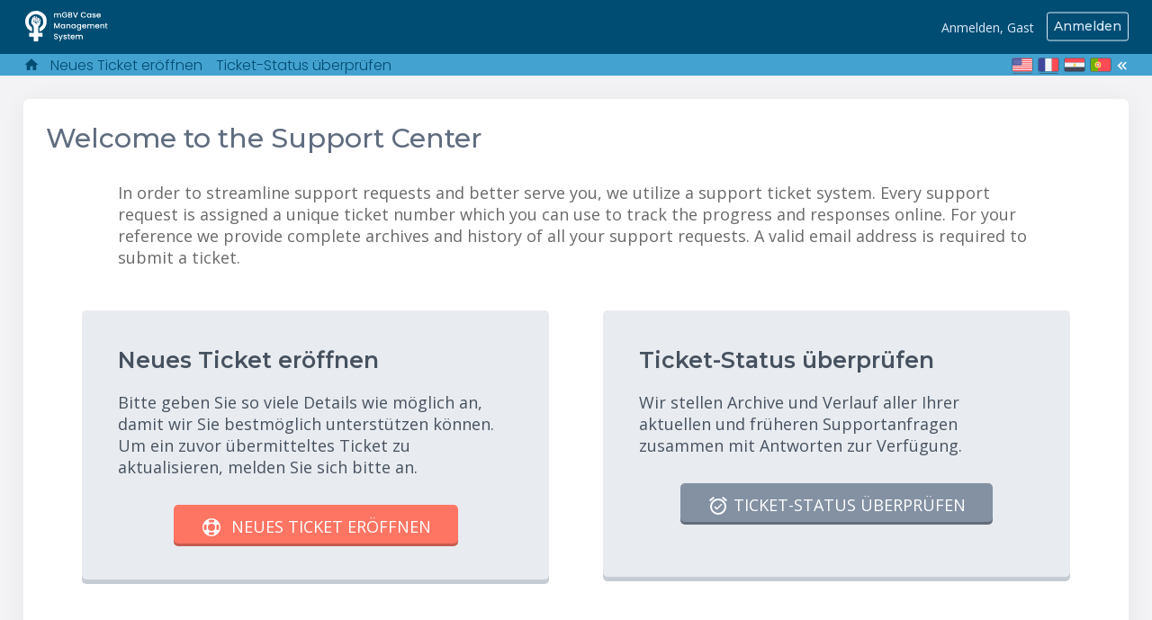

--- FILE ---
content_type: text/html; charset=UTF-8
request_url: https://report.mgbv.org/?lang=de
body_size: 9608
content:
<!DOCTYPE html>
<html lang="de">
<head>
    <meta charset="utf-8">
    <meta http-equiv="X-UA-Compatible" content="IE=edge,chrome=1">
    <title>mGBV Case Management System</title>
    <meta name="description" content="customer support platform">
    <meta name="keywords" content="osTicket, Customer support system, support ticket system">
    <meta name="viewport" content="width=device-width, initial-scale=1">
	<link rel="stylesheet" href="/css/osticket.css?f1e9e88" media="screen"/>
    <link rel="stylesheet" href="/assets/default/css/theme.css?f1e9e88" media="screen"/>
    <link rel="stylesheet" href="/assets/default/css/print.css?f1e9e88" media="print"/>
    <link rel="stylesheet" href="/scp/css/typeahead.css?f1e9e88"
         media="screen" />
    <link type="text/css" href="/css/ui-lightness/jquery-ui-1.10.3.custom.min.css?f1e9e88"
        rel="stylesheet" media="screen" />
    <link rel="stylesheet" href="/css/jquery-ui-timepicker-addon.css?f1e9e88" media="all"/>
    <link rel="stylesheet" href="/css/thread.css?f1e9e88" media="screen"/>
    <link rel="stylesheet" href="/css/redactor.css?f1e9e88" media="screen"/>
    <link type="text/css" rel="stylesheet" href="/css/font-awesome.min.css?f1e9e88"/>
    <link type="text/css" rel="stylesheet" href="/css/flags.css?f1e9e88"/>
    <link type="text/css" rel="stylesheet" href="/css/rtl.css?f1e9e88"/>
    <link type="text/css" rel="stylesheet" href="/css/select2.min.css?f1e9e88"/>
	<!--osta-->
    <script type="text/javascript" src="/js/jquery-3.4.0.min.js?f1e9e88"></script>
    <script type="text/javascript" src="/js/jquery-ui-1.12.1.custom.min.js?f1e9e88"></script>
    <script type="text/javascript" src="/js/jquery-ui-timepicker-addon.js?f1e9e88"></script>
    <script src="/js/osticket.js?f1e9e88"></script>
    <script type="text/javascript" src="/js/filedrop.field.js?f1e9e88"></script>
    <script src="/scp/js/bootstrap-typeahead.js?f1e9e88"></script>
    <script type="text/javascript" src="/js/redactor.min.js?f1e9e88"></script>
    <script type="text/javascript" src="/js/redactor-plugins.js?f1e9e88"></script>
    <script type="text/javascript" src="/js/redactor-osticket.js?f1e9e88"></script>
    <script type="text/javascript" src="/js/select2.min.js?f1e9e88"></script>
    
	<meta name="csrf_token" content="39d474e86a0fe39a87125b2dd61631b5333bc84b" />
        <link rel="alternate" href="//report.mgbv.org/?lang=de?lang=en-US" hreflang="en-US" />
        <link rel="alternate" href="//report.mgbv.org/?lang=de?lang=fr" hreflang="fr" />
        <link rel="alternate" href="//report.mgbv.org/?lang=de?lang=ar-EG" hreflang="ar-EG" />
        <link rel="alternate" href="//report.mgbv.org/?lang=de?lang=pt-PT" hreflang="pt-PT" />
        <link rel="alternate" href="//report.mgbv.org/?lang=de?lang=es-ES" hreflang="es-ES" />
        <link rel="alternate" href="//report.mgbv.org/?lang=de?lang=de" hreflang="de" />
        <link rel="alternate" href="//report.mgbv.org/?lang=de"
            hreflang="x-default" />
		<script src="//storage.googleapis.com/code.getmdl.io/1.0.1/material.min.js"></script>
		<script src="/osta/js/jquery.columnizer.js"></script>
		<link href="https://fonts.googleapis.com/css?family=Montserrat:300,400,500,600,700|Poppins:300,400,500,600|Open+Sans:400,400i,600,600i,700|Product+Sans:400" rel="stylesheet" type="text/css">		
		<script src="//cdn.jsdelivr.net/jquery.sidr/2.2.1/jquery.sidr.min.js"></script>
		<link type="text/css" rel="stylesheet" href="/osta/css/staff-desktop.css"/>			
		<link type="text/css" rel="stylesheet" href="/osta/css/svg.css"/>	    
	    <link type="text/css" rel="stylesheet" href="/osta/css/sidr.css">
	    <link type="text/css" rel="stylesheet" href="/osta/css/hamburger.css">    	
	    <link type="text/css" rel="stylesheet" href="/osta/css/client-desktop.css?19292ad"/>	
	    <link type="text/css" rel="stylesheet" href="/osta/css/client-mobile.css"/>	

			<style type="text/css">
		#header,
	#loginBody #brickwall,
	#background-solid-image .image	{
        background-image: url("/osta/img/backdrops/../../uploads/background_mgbv2.jpg");
	}
			#header {
		   background-image: initial !important;
		}
				
	</style>

	<link type="text/css" rel="stylesheet" href="/osta/opt/logo/logo-options-image.css">
	<link rel="shortcut icon" href="/osta/css/themes/ice/favicon.ico">
	<link rel="shortcut icon" href="/osta/css/themes/ice/favicon.png">
	

	<link type="text/css" rel="stylesheet" id="jssDefault" href="/osta/css/themes/ice.css">		
		
	<script type="text/javascript" src="/osta/js/osta-client.js"></script>		
	<link type="text/css" rel="stylesheet" href="/osta/user-styles.css"/>    
</head>
<body class="client-side index-page">
    <div id="container">
        <div id="header">
        	<div id="header-inner">

				<div class="pull-right flush-right">
				<p>
				 						Anmelden,						Gast 						<a href="/login.php">Anmelden</a>
					</p>

				</div>
       
		<a id="header-logo" href="/">
        <div id="left-logo">
		
				
		
            <div id="header-text">
				<div id="header-title">
					mGBV   
				</div>
				<div id="header-subtitle">
					Case Management System      
				</div>
            </div>		
			
            <div id="header-image">
				<img src="/osta/uploads/logo_case_mgnt.png?1589245888" alt="osTicket &mdash; Benutzer-Support-System"/> 
            </div>	

            <div id="header-default">
				<svg xmlns="http://www.w3.org/2000/svg" viewBox="0 0 141.74 29.99"><title>osTicket Awesome Logo 2017</title><path d="M53.6,20.55V30.62L57,25.94H60.3l-3.93,4.47,4.5,6.46H57.55l-3.05-4.75-.94,1v3.74H50.83V20.55Z" transform="translate(-8.55 -20.55)"/><path d="M150.3,37h-6.53V24.06H150v2.06h-3.4v2.95h3.24v2.11h-3.24v3.65h3.75Z" transform="translate(-8.55 -20.55)"/><path d="M100.23,24H103l-2.56,12.87h-3l-1.52-8-1.75,8H91.34L88.87,24h2.95l1.23,9.43L94.94,24h2.33L98.89,33,99,33Z" transform="translate(-8.55 -20.55)"/><path d="M136,32.93l2.1-8.91h3L142,36.89h-2.52L139,28.56l-2.15,8.12h-2.07l-2-7.94h-.09l-.48,8.15h-2.42l1-12.82h3Z" transform="translate(-8.55 -20.55)"/><path d="M128.78,30.08a11,11,0,0,1-.74,4.45A4.19,4.19,0,0,1,122.79,37a3.74,3.74,0,0,1-2.45-2.21,10.14,10.14,0,0,1,0-8.36,4.22,4.22,0,0,1,5.18-2.45,3.93,3.93,0,0,1,2.6,2.47A9.25,9.25,0,0,1,128.78,30.08Zm-4.58-4.14a1.49,1.49,0,0,0-1.31,1.15,11.2,11.2,0,0,0,0,6.7A1.5,1.5,0,0,0,124.21,35a1.57,1.57,0,0,0,1.28-1.39,13.21,13.21,0,0,0,0-6.22A1.64,1.64,0,0,0,124.2,25.94Z" transform="translate(-8.55 -20.55)"/><path d="M79.55,36.89,82.69,24h3.42l2.82,12.85H86.22L85.54,34H83l-.69,2.89ZM85.28,32l-.88-5.19-.16,0-1,5.21Z" transform="translate(-8.55 -20.55)"/><path d="M70.31,32.09h-7a2.35,2.35,0,0,0,1.75,2.7,12.13,12.13,0,0,0,2.93.13,7.68,7.68,0,0,0,1.42-.3l.4,1.87c-2.29.79-4.51,1.09-6.72,0a4.23,4.23,0,0,1-2-2.36,6.89,6.89,0,0,1,.25-5.67,4.94,4.94,0,0,1,5.22-2.68,4.08,4.08,0,0,1,3.33,2.5A6.62,6.62,0,0,1,70.31,32.09Zm-2.48-2c-.07-1.65-.85-2.53-2.16-2.53a2.37,2.37,0,0,0-2.35,2.53Z" transform="translate(-8.55 -20.55)"/><path d="M110.17,31.19h-3.23v3.56h3.67v2.13h-6.44V24h6.2V26.1h-3.42V29h3.22Z" transform="translate(-8.55 -20.55)"/><path d="M111.38,36.63l.39-2.05c.63.12,1.21.28,1.79.34a4.5,4.5,0,0,0,1.47-.08,1.42,1.42,0,0,0,.73-2.46,9.68,9.68,0,0,0-1.35-1A13.45,13.45,0,0,1,112.57,30a3.49,3.49,0,0,1,1.27-5.76,5.78,5.78,0,0,1,4.6.11l-.39,2a7.4,7.4,0,0,0-1.27-.27,4.38,4.38,0,0,0-1.56.14,1.25,1.25,0,0,0-.47,2.14,9.66,9.66,0,0,0,1.38,1,13.45,13.45,0,0,1,1.64,1.16,3.71,3.71,0,0,1-1.16,6.27A7,7,0,0,1,111.38,36.63Z" transform="translate(-8.55 -20.55)"/><path d="M32.25,37.08V23.65H27.93V21.28h8.58v2.27l-1.77.1V37.08Z" transform="translate(-8.55 -20.55)"/><path d="M14.09,24.15A5,5,0,0,1,19,27.37a8.17,8.17,0,0,1,0,6.71,5,5,0,0,1-4.89,3.28,5,5,0,0,1-4.89-3.27,8.32,8.32,0,0,1,.06-6.81A5.06,5.06,0,0,1,14.09,24.15Zm4.17,6.63a6,6,0,0,0-.84-3.24,3.73,3.73,0,0,0-6.55,0,6.14,6.14,0,0,0,0,6.38,3.73,3.73,0,0,0,6.6,0A6,6,0,0,0,18.26,30.79Z" transform="translate(-8.55 -20.55)"/><path d="M75.22,22.69v3.22h2.56V28H75.31c0,2,0,3.91,0,5.81,0,.73.49,1,1.22,1.07.32,0,.64,0,1,0v2a4.35,4.35,0,0,1-2.45.24,2.61,2.61,0,0,1-2.39-2.22A11.34,11.34,0,0,1,72.57,33c0-1.62,0-3.25,0-5L71.09,28V26l1.42-.12V23.38Z" transform="translate(-8.55 -20.55)"/><path d="M49.61,26.24l-.42,2c-1.91-.52-3.77-.73-4.91,1.25a3.7,3.7,0,0,0,.16,4.13c1.21,1.74,3,1.44,4.83,1l.33,1.94c-2.2,1.09-5.73.86-7.41-1.26a6.47,6.47,0,0,1-.1-7.28C43.73,25.66,47.23,25.16,49.61,26.24Z" transform="translate(-8.55 -20.55)"/><path d="M20.48,33h1.33c0,.13.07.26.09.39.48,2.93,3.69,3.25,5.42,2.29a2.11,2.11,0,0,0,1.2-2.09,1.87,1.87,0,0,0-1.33-1.75c-.86-.32-1.76-.52-2.64-.79a18.55,18.55,0,0,1-1.91-.65,3.19,3.19,0,0,1-.35-5.57,5.35,5.35,0,0,1,5.19-.32A3.46,3.46,0,0,1,29.44,28c-.2,0-.4,0-.61,0s-.41,0-.59,0c-.68-2.33-2.19-3.2-4.33-2.54a2,2,0,0,0-1.61,1.77,1.79,1.79,0,0,0,1.28,2,26,26,0,0,0,2.53.78,13.83,13.83,0,0,1,1.92.59,3.42,3.42,0,0,1,.62,5.81,6,6,0,0,1-6.43.19A4.34,4.34,0,0,1,20.48,33Z" transform="translate(-8.55 -20.55)"/><path d="M37.24,25.81h2.63V37.05H37.33A91,91,0,0,1,37.24,25.81Z" transform="translate(-8.55 -20.55)"/><path d="M133.54,42.79h.9v7.52h-.87V44.88l-.16-.07-1.35,2.32c-.23.4-.43.82-.7,1.19a3.87,3.87,0,0,1-.67.58l-2.36-4.05-.15,0v5.45h-.89V42.83l.87-.07,2.7,4.67Z" transform="translate(-8.55 -20.55)"/><path d="M51.93,42.63a3.8,3.8,0,0,1,3.94,4A3.91,3.91,0,1,1,48,46.52,3.8,3.8,0,0,1,51.93,42.63Zm2.95,4a2.94,2.94,0,1,0-5.88-.1,3,3,0,0,0,3,3.12A2.94,2.94,0,0,0,54.88,46.61Z" transform="translate(-8.55 -20.55)"/><path d="M64.21,48.35v-5.5l.86-.07v7.53h-1l-3.72-5.93-.15,0v5.86l-.9,0V42.81c.23,0,.4-.05.57-.05s.35,0,.56,0L64,48.45Z" transform="translate(-8.55 -20.55)"/><path d="M19.4,47.27l2.07,3-1.1.07-2-3H17.23v3l-.91,0V42.78c1,0,2-.07,2.91,0A2.21,2.21,0,0,1,20,47C19.86,47.06,19.66,47.14,19.4,47.27Zm-2.15-.92c.65,0,1.21,0,1.76,0a1.27,1.27,0,0,0,1.2-1.25,1.21,1.21,0,0,0-1.06-1.35,12.88,12.88,0,0,0-1.89,0Z" transform="translate(-8.55 -20.55)"/><path d="M115.68,50.31h-1V47h-3.79v3.34H110V42.84l.83-.07v3.18h3.86V42.82h.94Z" transform="translate(-8.55 -20.55)"/><path d="M31.94,48.5l.82-.31c.22.31.39.58.6.82a1.66,1.66,0,0,0,1.83.51,1.19,1.19,0,0,0,.92-.94,1.07,1.07,0,0,0-.51-1.19,13.08,13.08,0,0,0-1.34-.63,7.46,7.46,0,0,1-1.24-.6,1.86,1.86,0,0,1,0-3.08,2.54,2.54,0,0,1,3.78,1l-.76.39a1.61,1.61,0,0,0-1.79-.92,1.15,1.15,0,0,0-1,.93c-.1.54.23.86.69,1.06s1.06.41,1.57.64c1.39.62,1.93,1.65,1.53,2.86a2.56,2.56,0,0,1-3.09,1.41A2.7,2.7,0,0,1,31.94,48.5Z" transform="translate(-8.55 -20.55)"/><path d="M68.41,48.5l.75-.32c.24.33.44.62.67.88a1.65,1.65,0,0,0,1.85.44,1,1,0,0,0,.84-1A1.7,1.7,0,0,0,72,47.43a5.33,5.33,0,0,0-1.32-.66,8,8,0,0,1-1.24-.59,1.89,1.89,0,0,1,.1-3.21,2.59,2.59,0,0,1,3.65,1.08l-.74.41a1.69,1.69,0,0,0-1.67-.94,1.21,1.21,0,0,0-1.17.91c-.14.6.26.92.74,1.13s1.19.46,1.76.74a2.16,2.16,0,0,1,1.39,2.28,2.22,2.22,0,0,1-2,1.91A2.69,2.69,0,0,1,68.41,48.5Z" transform="translate(-8.55 -20.55)"/><path d="M24.55,42.81h4.32l.08.79H25.59v2.5h3V47h-3v2.43h3.31v.88H24.61C24.48,47.85,24.58,45.39,24.55,42.81Z" transform="translate(-8.55 -20.55)"/><path d="M91.16,43.65v2.44h3l0,.89H91.19V49.4h3.28l.06.9H90.22V42.82h4.24l.06.83Z" transform="translate(-8.55 -20.55)"/><path d="M123.67,49.41v.91h-4.25V42.83h4.19l.14.78h-3.39v2.46h3V47h-3v2.4Z" transform="translate(-8.55 -20.55)"/><path d="M138.35,50.29V42.82h4.24l.08.81h-3.37v2.43h3l.09.89h-3.07v2.43h3.25l.11.9Z" transform="translate(-8.55 -20.55)"/><path d="M41.48,47.25v3l-.89.06V42.8a25.25,25.25,0,0,1,3,0,2.21,2.21,0,0,1,1.93,2.4,2.26,2.26,0,0,1-2.21,2C42.72,47.28,42.16,47.25,41.48,47.25Zm.08-3.55v2.63c.58,0,1.07,0,1.57,0a1.27,1.27,0,0,0,1.35-1.21,1.26,1.26,0,0,0-1.15-1.4A12.79,12.79,0,0,0,41.57,43.7Z" transform="translate(-8.55 -20.55)"/><path d="M84.27,50.33h-1L80.6,42.82l1-.05L83.75,49,86,42.82h1Z" transform="translate(-8.55 -20.55)"/><path d="M106.74,42.83v.75l-2,.1V50.3h-1V43.7l-2-.11-.08-.76Z" transform="translate(-8.55 -20.55)"/><path d="M76.8,42.8h.82v7.49l-.82,0Z" transform="translate(-8.55 -20.55)"/><path d="M39.85,23.53H37.24V21.28h2.61Z" transform="translate(-8.55 -20.55)"/></svg>            </div>			
			
        </div>
		</a>		
				
				
				<div id="right-menu" href="#right-menu">
					<button href="#right-menu" class="c-hamburger c-hamburger--htx" style="">
						<span>toggle menu</span>
					</button>
					<script>
					$(document).ready(function() {

					  "use strict";

						var toggles = document.querySelectorAll(".c-hamburger");

						for (var i = toggles.length - 1; i >= 0; i--) {
						  var toggle = toggles[i];
						  toggleHandler(toggle);
						};

						function toggleHandler(toggle) {
						  toggle.addEventListener( "click", function(e) {
							e.preventDefault();
							(this.classList.contains("is-active") === true) ? this.classList.remove("is-active") : this.classList.add("is-active");
						  });
						  toggle.addEventListener( "touchstart", function(e) {
							e.preventDefault();
							(this.classList.contains("is-active") === true) ? this.classList.remove("is-active") : this.classList.add("is-active");
						  });	  
						}

					   $('.c-hamburger').sidr({
							name: 'sidr-right',
							side: 'right',
							body: '#content',
							displace: false
						});
					})();
					</script>
				</div>
			</div>		
			<div id="sidr-right" class="sidr right">
				<div class="sidr-inner">

					<ul id="nav-mobile" class="flush-left">
						<li><a href="/">Support-Center-Startseite</a></li>
				 						<li><a href="/open.php">Neues Ticket eröffnen</a></li>
						<li><a href="/view.php">Ticket-Status überprüfen</a></li>	
				 						<div id="welcome"><svg style="width:18px;height:18px" viewBox="0 0 24 24"><path d="M12,4A4,4 0 0,1 16,8A4,4 0 0,1 12,12A4,4 0 0,1 8,8A4,4 0 0,1 12,4M12,14C16.42,14 20,15.79 20,18V20H4V18C4,15.79 7.58,14 12,14Z" /></svg>&nbsp;Gast</div>  						<li><a href="/login.php">Anmelden</a></li>
						
						
				<div id="flags-mobile">
												<a class="flag flag-us"
								href="?lang=en_US" title="English (United States) (Englisch (Vereinigte Staaten))">&nbsp;</a>
												<a class="flag flag-fr"
								href="?lang=fr" title="français (Französisch)">&nbsp;</a>
												<a class="flag flag-eg"
								href="?lang=ar_EG" title="العربية (مصر) (Arabisch (Ägypten))">&nbsp;</a>
												<a class="flag flag-pt"
								href="?lang=pt_PT" title="português (Portugal) (Portugiesisch (Portugal))">&nbsp;</a>
												<a class="flag flag-es"
								href="?lang=es_ES" title="español (España) (Spanisch (Spanien))">&nbsp;</a>
												<a class="flag flag-de"
								href="?lang=de" title="Deutsch">&nbsp;</a>
									</div>					
							
						
										<li id="contact-id">
							<a href="
								https://mgbv.org 	
							">
								mGBV Case Management System   
							</a>
						</li>
					</ul>

				</div>
			</div>				
				

			</div>    
        </div>
        <div class="clear"></div>
               <div id="nav-wrapper">
			<div id="nav-inner">

				<ul id="nav" class="flush-left">
					<li><a class="active home" href="/index.php"><svg style="width:18px;height:18px" viewBox="0 0 24 24"><path  d="M10,20V14H14V20H19V12H22L12,3L2,12H5V20H10Z" /></svg></a></li>
<li><a class=" new" href="/open.php">Neues Ticket eröffnen</a></li>
<li><a class=" status" href="/view.php">Ticket-Status überprüfen</a></li>
				</ul>
		
<div id="lang-wrapper">			
<div class="button-container">
    <div class="button-text-container shrink" style="width:?">
				<div id="flags">
												<a class="flag flag-us"
								href="?lang=en_US" title="English (United States) (Englisch (Vereinigte Staaten))">&nbsp;</a>
												<a class="flag flag-fr"
								href="?lang=fr" title="français (Französisch)">&nbsp;</a>
												<a class="flag flag-eg"
								href="?lang=ar_EG" title="العربية (مصر) (Arabisch (Ägypten))">&nbsp;</a>
												<a class="flag flag-pt"
								href="?lang=pt_PT" title="português (Portugal) (Portugiesisch (Portugal))">&nbsp;</a>
												<a class="flag flag-es"
								href="?lang=es_ES" title="español (España) (Spanisch (Spanien))">&nbsp;</a>
												<a class="flag flag-de"
								href="?lang=de" title="Deutsch">&nbsp;</a>
									</div> 
    </div>
    <div class="button-icon-container" id="myButton">
        <svg style="width:24px;height:24px" viewBox="0 0 24 24">
            <path fill="#ffffff" d="M5.59,7.41L7,6L13,12L7,18L5.59,16.59L10.17,12L5.59,7.41M11.59,7.41L13,6L19,12L13,18L11.59,16.59L16.17,12L11.59,7.41Z" />
        </svg>
    </div>
</div>
</div>	
				
				
				<div id="language-select">
				</div>
			</div>
		</div>
                <div id="content">
         
         <div id="landing_page">
<!-- osta -->
    <div class="clear"></div>


<h1>Welcome to the Support Center</h1> <p> In order to streamline support requests and better serve you, we utilize a support ticket system. Every support request is assigned a unique ticket number which you can use to track the progress and responses online. For your reference we provide complete archives and history of all your support requests. A valid email address is required to submit a ticket. </p><!-- osta -->
</div>
<div class="clear"></div>
	
<div id="landing-search">	
	<div id="landing-search-inner">
		<div class="searchArea">
			<form method="get" action="/kb/faq.php">
				<button type="submit" tabindex="2">
					<div class="client-choice-icon">
						<svg style="width:24px;height:24px" viewBox="0 0 24 24">
							<path d="M9.5,3A6.5,6.5 0 0,1 16,9.5C16,11.11 15.41,12.59 14.44,13.73L14.71,14H15.5L20.5,19L19,20.5L14,15.5V14.71L13.73,14.44C12.59,15.41 11.11,16 9.5,16A6.5,6.5 0 0,1 3,9.5A6.5,6.5 0 0,1 9.5,3M9.5,5C7,5 5,7 5,9.5C5,12 7,14 9.5,14C12,14 14,12 14,9.5C14,7 12,5 9.5,5Z" />
						</svg>
					</div>				
				Suche</button>
				<div class="inputDiv">
					<input type="hidden" name="a" value="search"/>
					<input type="text" name="q" class="search" placeholder="Wissensdatenbank durchsuchen"/>
				</div>
			</form>
		</div>				
	</div>
</div>
		
<div class="clear"></div>
		
<div id="open-or-check">
   
<div id="open-new" class="client-choice">
   
<div id="open-title">
   Neues Ticket eröffnen</div><div id="open-text">
   Bitte geben Sie so viele Details wie möglich an, damit wir Sie bestmöglich unterstützen können. Um ein zuvor übermitteltes Ticket zu aktualisieren, melden Sie sich bitte an.</div><a href="open.php"><div id="sign-in-button"><div class="client-choice-icon"><svg style="width:24px;height:24px" viewBox="0 0 24 24">
    <path d="M19.79,15.41C20.74,13.24 20.74,10.75 19.79,8.59L17.05,9.83C17.65,11.21 17.65,12.78 17.06,14.17L19.79,15.41M15.42,4.21C13.25,3.26 10.76,3.26 8.59,4.21L9.83,6.94C11.22,6.35 12.79,6.35 14.18,6.95L15.42,4.21M4.21,8.58C3.26,10.76 3.26,13.24 4.21,15.42L6.95,14.17C6.35,12.79 6.35,11.21 6.95,9.82L4.21,8.58M8.59,19.79C10.76,20.74 13.25,20.74 15.42,19.78L14.18,17.05C12.8,17.65 11.22,17.65 9.84,17.06L8.59,19.79M12,2A10,10 0 0,1 22,12A10,10 0 0,1 12,22A10,10 0 0,1 2,12A10,10 0 0,1 12,2M12,8A4,4 0 0,0 8,12A4,4 0 0,0 12,16A4,4 0 0,0 16,12A4,4 0 0,0 12,8Z"></path>
</svg></div>
   Neues Ticket eröffnen</div></a></div><div id="check-status" class="client-choice">
   
<div id="open-title">Ticket-Status überprüfen</div><div id="open-text">
   Wir stellen Archive und Verlauf aller Ihrer aktuellen und früheren Supportanfragen zusammen mit Antworten zur Verfügung.</div><a href="view.php"><div id="sign-in-button" href="view.php"><div class="client-choice-icon"><svg style="width:24px;height:24px" viewBox="0 0 24 24">
    <path d="M10.54,14.53L8.41,12.4L7.35,13.46L10.53,16.64L16.53,10.64L15.47,9.58L10.54,14.53M12,20A7,7 0 0,1 5,13A7,7 0 0,1 12,6A7,7 0 0,1 19,13A7,7 0 0,1 12,20M12,4A9,9 0 0,0 3,13A9,9 0 0,0 12,22A9,9 0 0,0 21,13A9,9 0 0,0 12,4M7.88,3.39L6.6,1.86L2,5.71L3.29,7.24L7.88,3.39M22,5.72L17.4,1.86L16.11,3.39L20.71,7.25L22,5.72Z"></path>
</svg></div>Ticket-Status überprüfen</div></a></div></div>
		
<div class="clear"></div>	
	
<!-- osta -->
	<div id="more-options">
		<div id="featured">
					</div>
		<style>
			#featured-questions-columnized,
			#other-resources-columnized { }
			/*
				notice the div /inside/ the columnized columns
				that we'll use for padding
			*/
			.column div { padding-right: 20px; }
			.wide, .thin { clear:both; }
		</style>		
		<div class="clear"></div>
                <!-- osta -->		
<div id="information">

		</div>
</div>

<script>
	function myFunction(x) {
	  if (x.matches) { // If media query matches
		$('selector').uncolumnize();
	  } else {
		$('#featured-questions-columnized').columnize({
			columns : 2,
			accuracy : 1,
			buildOnce : true
		})
		$('#other-resources-columnized').columnize({
			columns : 2,
			accuracy : 1,
			buildOnce : true
		})		
	  }
	}
	var x = window.matchMedia("(max-width: 600px)")
	myFunction(x) // Call listener function at run time
	x.addListener(myFunction) // Attach listener function on state changes	
	function isEmpty( el ){
	  return !$.trim(el.html())
	}
	if (isEmpty($('#other'))) {
	  $( "#information" ).hide();
	}
</script>  

	</div>
	<div class="clear"></div>
</div>
		
<div class="clear"></div>

        </div>
    </div>
    <!-- osta -->
    <div class="clear"></div>
    

	<div class="clear"></div>
    <div id="footer"><!-- osta -->
				<div id="osticket" style="width: 100% !important;">
		<a href="https://mgbv.org" id="osticket-link" class="jump" target="_blank">
<img src="https://report.mgbv.org/osta/uploads/logo_case_mgnt.png" height="30px" alt="mGBV — Customer Support System">
			</a>
		</div>		
		<!--<div id="ostawesome">
			<a href="http://osticketawesome.com" id="ostawesome-link" class="jump" target="_blank">
<svg xmlns="http://www.w3.org/2000/svg" viewBox="0 0 234.07 49.52"><path d="M74.38,1.2V17.82l5.68-7.73h5.38L79,17.48l7.44,10.66H80.9l-5-7.85L74.31,22v6.17h-4.5V1.2Z" transform="translate(0 -1.2)"/><path d="M234.07,28.29H223.29V7H233.5v3.39h-5.61v4.87h5.35v3.49h-5.35v6h6.19Z" transform="translate(0 -1.2)"/><path d="M151.39,6.9H156l-4.22,21.26h-4.9l-2.51-13.24-2.89,13.25h-4.71L132.63,7h4.87l2,15.57,3.11-15.63h3.84l2.68,14.77.2.06Z" transform="translate(0 -1.2)"/><path d="M210.41,21.64l3.47-14.71h5l1.47,21.26h-4.16l-.81-13.76-3.55,13.4H208.4L205,14.72l-.15,0-.79,13.46h-4L201.8,7h5Z" transform="translate(0 -1.2)"/><path d="M198.54,16.93a18.24,18.24,0,0,1-1.22,7.35,6.92,6.92,0,0,1-8.68,4,6.18,6.18,0,0,1-4-3.64,16.75,16.75,0,0,1,0-13.81,7,7,0,0,1,8.56-4,6.49,6.49,0,0,1,4.29,4.08A15.28,15.28,0,0,1,198.54,16.93ZM191,10.09A2.46,2.46,0,0,0,188.8,12a18.5,18.5,0,0,0-.06,11.07A2.47,2.47,0,0,0,191,25a2.59,2.59,0,0,0,2.12-2.29,21.82,21.82,0,0,0,.06-10.27A2.71,2.71,0,0,0,191,10.09Z" transform="translate(0 -1.2)"/><path d="M117.24,28.18l5.18-21.23h5.65l4.66,21.22h-4.49l-1.11-4.75h-4.26l-1.14,4.77Zm9.46-8.13-1.45-8.56-.26,0-1.66,8.6Z" transform="translate(0 -1.2)"/><path d="M102,20.25H90.44a3.88,3.88,0,0,0,2.89,4.45,20,20,0,0,0,4.84.21,12.69,12.69,0,0,0,2.34-.49l.66,3.08c-3.79,1.3-7.45,1.8-11.1-.08a7,7,0,0,1-3.38-3.9,11.38,11.38,0,0,1,.41-9.36,8.16,8.16,0,0,1,8.62-4.43,6.74,6.74,0,0,1,5.5,4.12A10.93,10.93,0,0,1,102,20.25ZM97.88,17c-.12-2.73-1.4-4.18-3.57-4.18A3.92,3.92,0,0,0,90.43,17Z" transform="translate(0 -1.2)"/><path d="M167.8,18.78h-5.34v5.88h6.06v3.51H157.88V6.95h10.24v3.41h-5.64v4.87h5.32Z" transform="translate(0 -1.2)"/><path d="M169.81,27.76l.64-3.39c1,.21,2,.47,3,.56a7.43,7.43,0,0,0,2.42-.13,2.34,2.34,0,0,0,1.21-4.06,16,16,0,0,0-2.24-1.67,22.21,22.21,0,0,1-3-2.34,5.77,5.77,0,0,1,2.1-9.52,9.54,9.54,0,0,1,7.6.18l-.64,3.27a12.22,12.22,0,0,0-2.09-.45,7.23,7.23,0,0,0-2.57.22,2.06,2.06,0,0,0-.78,3.54,16,16,0,0,0,2.28,1.61,22.22,22.22,0,0,1,2.71,1.91,6.13,6.13,0,0,1-1.92,10.36A11.63,11.63,0,0,1,169.81,27.76Z" transform="translate(0 -1.2)"/><path d="M39.14,28.49V6.31H32V2.41H46.16V6.16l-2.92.17V28.49Z" transform="translate(0 -1.2)"/><path d="M9.14,7.15a8.28,8.28,0,0,1,8.13,5.32,13.5,13.5,0,0,1,0,11.09A8.27,8.27,0,0,1,9.23,29a8.22,8.22,0,0,1-8.07-5.4,13.74,13.74,0,0,1,.09-11.25A8.35,8.35,0,0,1,9.14,7.15ZM16,18.1a9.91,9.91,0,0,0-1.39-5.36,6.16,6.16,0,0,0-10.81,0,10.14,10.14,0,0,0,0,10.54,6.16,6.16,0,0,0,10.89,0A9.9,9.9,0,0,0,16,18.1Z" transform="translate(0 -1.2)"/><path d="M110.09,4.73V10h4.23v3.41h-4.08c0,3.31-.08,6.45,0,9.59,0,1.2.81,1.7,2,1.77.52,0,1.05,0,1.73,0v3.32a7.18,7.18,0,0,1-4,.4A4.31,4.31,0,0,1,106,24.87a18.73,18.73,0,0,1-.31-3.13c0-2.68,0-5.36,0-8.17l-2.42-.14v-3.3l2.35-.2v-4Z" transform="translate(0 -1.2)"/><path d="M67.8,10.6l-.7,3.25c-3.15-.85-6.22-1.2-8.11,2.07a6.11,6.11,0,0,0,.26,6.82c2,2.88,4.92,2.39,8,1.64l.55,3.2c-3.64,1.8-9.46,1.43-12.24-2.08a10.68,10.68,0,0,1-.17-12C58.08,9.63,63.86,8.81,67.8,10.6Z" transform="translate(0 -1.2)"/><path d="M19.69,21.68h2.19c.05.22.12.42.15.64.78,4.84,6.09,5.36,9,3.78a3.49,3.49,0,0,0,2-3.44,3.08,3.08,0,0,0-2.2-2.89c-1.42-.52-2.91-.86-4.36-1.31a30.63,30.63,0,0,1-3.15-1.07c-4.1-1.78-3.7-7.33-.57-9.19a8.83,8.83,0,0,1,8.57-.53,5.72,5.72,0,0,1,3.22,5.8c-.33,0-.67.06-1,.05s-.68-.05-1-.08c-1.12-3.85-3.62-5.29-7.15-4.2a3.38,3.38,0,0,0-2.66,2.92,3,3,0,0,0,2.11,3.27A42.87,42.87,0,0,0,29,16.7a22.84,22.84,0,0,1,3.17,1,5.64,5.64,0,0,1,1,9.6,9.91,9.91,0,0,1-10.61.31C20.57,26.21,19.86,24.17,19.69,21.68Z" transform="translate(0 -1.2)"/><path d="M47.37,9.88h4.34V28.45H47.52C47.15,27.3,47,12.89,47.37,9.88Z" transform="translate(0 -1.2)"/><path d="M206.4,37.92h1.49V50.34h-1.44v-9l-.26-.12L204,45.08c-.38.66-.72,1.35-1.15,2a6.4,6.4,0,0,1-1.11.95l-3.89-6.69-.25,0v9h-1.47V38l1.43-.12L202,45.58Z" transform="translate(0 -1.2)"/><path d="M71.63,37.66a6.28,6.28,0,0,1,6.5,6.57,6.46,6.46,0,1,1-12.93-.14A6.27,6.27,0,0,1,71.63,37.66Zm4.87,6.58a4.86,4.86,0,1,0-9.71-.17,4.91,4.91,0,0,0,4.87,5.15A4.86,4.86,0,0,0,76.5,44.24Z" transform="translate(0 -1.2)"/><path d="M91.9,47.11V38l1.41-.11V50.35H91.73l-6.14-9.79-.25.08V50.3l-1.48.08V38c.38,0,.66-.08.94-.08s.57,0,.92.08l5.86,9.31Z" transform="translate(0 -1.2)"/><path d="M17.91,45.32l3.42,5-1.82.12-3.34-5H14.32v4.9l-1.5.07V37.91c1.67,0,3.25-.12,4.8,0A3.64,3.64,0,0,1,19,44.79C18.66,45,18.34,45.11,17.91,45.32ZM14.35,43.8c1.07,0,2,.07,2.9,0a2.1,2.1,0,0,0,2-2.06,2,2,0,0,0-1.75-2.23,21.27,21.27,0,0,0-3.13,0Z" transform="translate(0 -1.2)"/><path d="M176.9,50.35h-1.57V44.83h-6.26v5.51h-1.47V38l1.37-.12v5.25h6.38V38h1.56Z" transform="translate(0 -1.2)"/><path d="M38.62,47.35,40,46.84c.37.51.64,1,1,1.36A2.75,2.75,0,0,0,44,49,2,2,0,0,0,45.5,47.5a1.77,1.77,0,0,0-.84-2,21.61,21.61,0,0,0-2.21-1,12.32,12.32,0,0,1-2-1,3.08,3.08,0,0,1,0-5.08A4.19,4.19,0,0,1,46.64,40l-1.26.64a2.65,2.65,0,0,0-2.95-1.52,1.9,1.9,0,0,0-1.71,1.53c-.17.9.38,1.43,1.14,1.75s1.75.68,2.6,1.06c2.3,1,3.19,2.72,2.52,4.72-.61,1.82-2.93,2.89-5.11,2.32A4.45,4.45,0,0,1,38.62,47.35Z" transform="translate(0 -1.2)"/><path d="M98.84,47.35l1.24-.52c.4.54.72,1,1.1,1.45a2.73,2.73,0,0,0,3.06.72,1.69,1.69,0,0,0,1.38-1.62,2.8,2.8,0,0,0-.8-1.8,8.8,8.8,0,0,0-2.18-1.09,13.17,13.17,0,0,1-2.05-1,3.13,3.13,0,0,1,.16-5.3,4.28,4.28,0,0,1,6,1.79l-1.23.68a2.8,2.8,0,0,0-2.76-1.56,2,2,0,0,0-1.93,1.51c-.23,1,.43,1.52,1.23,1.87,1,.42,2,.77,2.91,1.22a3.56,3.56,0,0,1,2.29,3.76A3.66,3.66,0,0,1,104,50.64C101.66,51.07,99.7,49.85,98.84,47.35Z" transform="translate(0 -1.2)"/><path d="M26.42,38h7.13l.12,1.31H28.13V43.4h5v1.47h-5v4h5.46v1.46H26.52C26.3,46.28,26.47,42.22,26.42,38Z" transform="translate(0 -1.2)"/><path d="M136.41,39.34v4h5l.08,1.47h-5.05v4h5.41l.1,1.48h-7.13V38h7l.09,1.37Z" transform="translate(0 -1.2)"/><path d="M190.1,48.85v1.5h-7V38H190l.23,1.29h-5.59v4.07h5v1.53h-5v4Z" transform="translate(0 -1.2)"/><path d="M214.34,50.31V38h7l.13,1.34h-5.56v4h5l.15,1.47H216v4h5.36l.17,1.49Z" transform="translate(0 -1.2)"/><path d="M54.38,45.29v5l-1.47.1V37.93a41.7,41.7,0,0,1,4.9,0,3.65,3.65,0,0,1,3.18,4,3.73,3.73,0,0,1-3.65,3.35C56.42,45.33,55.5,45.29,54.38,45.29Zm.14-5.86v4.35c1,0,1.77,0,2.59,0a2.1,2.1,0,0,0,2.22-2,2.08,2.08,0,0,0-1.91-2.31A21.11,21.11,0,0,0,54.52,39.43Z" transform="translate(0 -1.2)"/><path d="M125,50.37h-1.69L119,38l1.7-.09,3.49,10.27L127.81,38h1.71Z" transform="translate(0 -1.2)"/><path d="M162.14,38v1.25l-3.36.16V50.33h-1.65V39.42l-3.35-.18L153.65,38Z" transform="translate(0 -1.2)"/><path d="M112.7,37.94H114V50.31l-1.35.08Z" transform="translate(0 -1.2)"/><path d="M51.68,6.12H47.37V2.4h4.31Z" transform="translate(0 -1.2)"/></svg>
			</a>
		</div>-->
		<div class="clear"></div>
<script>
//Check Ticket Status gets unique bottom border
$("a[href*=\"view.php\"]").parent().addClass('border');

// >5 language packs, let's do stuff
$('.flag:nth-child(5)').closest('div#lang-wrapper').addClass("chevron"); 
var intTotalWidth = 0;
$(".button-text-container .flag").each(function(index, value) {
	intTotalWidth = intTotalWidth + parseInt($(this).innerWidth())+5;
	$(".button-text-container").css("width", intTotalWidth);	
});
$(document).ready(function(){
  $("#myButton").click(function(){
	$('ul#nav').toggleClass("hide-nav");	  
    $(".button-text-container").toggleClass("grow");
    $(".button-text-container").toggleClass("shrink");
  });
});
</script>
<script type="text/javascript" src="/osta/user-scripts.js"></script>	   
    </div>
	<!--osta-->
	<div id="overlay"></div>
	<div id="loading">
		<i class="icon-spinner icon-spin icon-3x pull-left icon-light"></i>
		<h1>Lädt ...</h1>
	</div>
	    <script type="text/javascript" src="/ajax.php/i18n/de/js"></script>
		<script type="text/javascript">
		getConfig().resolve({"html_thread":true,"lang":"de","short_lang":"de","has_rtl":true,"primary_language":"en-US","secondary_languages":["fr","ar_EG","pt_PT","es_ES","de"],"path":"\/"});
	</script>
<!-- intentionally blank --> 
<!-- intentionally blank --><!-- intentionally blank -->    
</body>
</html>


--- FILE ---
content_type: text/css
request_url: https://report.mgbv.org/osta/css/svg.css
body_size: 23840
content:
@charset "utf-8";
i.icon-user:before,
i.icon-mail-reply:before,
i.icon-flag:before,
i.icon-share:before,
.action-button i.icon-trash:before,
a.ticket-action i.icon-trash:before,
a.action.delete i.icon-trash:before,
i.icon-file-text:before,
i.icon-print:before,
i.icon-edit:before,
i.icon-cog:before,
a#user-register i.icon-smile:before,
a.change-user i.icon-user:before,
#ticket-release i.icon-user:before,
i.icon-circle-arrow-right:before,
i.icon-paste:before,
i.icon-ban-circle:before,
i.icon-undo:before,
i.icon-ok-circle:before,
i.icon-group:before,
#action-dropdown-assign i.icon-user:before,
i.icon-cloud-upload:before,
i.icon-plus:before,
i.icon-cogs:before,
i.icon-search:before,
i.icon-hand-down:before,
i.icon-hand-up:before,
i.icon-save:before,
i.icon-upload:before,
#user_tabs i.icon-info-sign:before,
i.icon-pushpin:before,
i.icon-asterisk:before,
form[action="#sequence/manage"] i.icon-plus:before,
i.icon-beaker:before,
i.icon-bell-alt:before,
i.icon-mail-reply-all:before,
a[href="#backdrops"] i.icon-picture:before,
.icon-file:before,
.icon-picture:before,
.icon-plus-sign:before,
.icon-chevron-sign-down:before,
/*.icon-warning-sign:before,*/ /*target*/ /*system information page*/
.icon-flip-vertical:before,
.icon-sort-by-attributes-alt:before,
.icon-comments-alt:before,
i.icon-retweet:before,
a#unselect-user i.icon-remove:before,
.icon-pencil:before,
.icon-list-alt:before,
i.icon-list-alt:before,
.icon-file-text-alt:before,
i.icon-trash.icon-fixed-width,
.icon-download:before,
.icon-envelope:before,
.icon-lock:before,
.icon-unlock:before,
i.icon-trash.icon-fixed-width:before,
i.icon-smile.icon-fixed-width:before,
.icon-filter:before,
i.icon-fixed-width.icon-hand-right:before,
.icon-share-alt:before,
.icon-external-link:before,
.icon-wrench:before,
.icon-gear:before, 
.icon-cog:before,
.icon-sort-by-order:before,
.icon-ok-sign:before,
i.icon-building:before,
.icon-tasks:before,
.icon-ticket:before,
.icon-list:before,
.icon-truck:before,
.icon-sitemap:before,
.icon-file-alt:before,
i.icon-table:before,
i.icon-info-sign.faded:before,
button.red.button .icon-trash:before,
.icon-reorder:before,
a[href="#columns"] i.icon-columns:before,
.icon-circle-arrow-left:before,
i.icon-exchange:before {
    content: '';
	display: none !important;
}
.settings i.icon-file-text {
    background: none;
}
i,
i[class^="icon-"]:before {
    background-position: center center;
    fill: #128dbe !important;
    color: #128dbe !important;
    display: inline-block;
    width: 20px;
    height: 20px;
    background-size: 20px 20px !important; 
    background-repeat: no-repeat !important;
    position: relative; 
    top: 4px; 
}
.secondary_lang i.icon-sort:before {
    top: -3px;
}
i[class^="icon-caret-"]:before {
	width: 10px;
    top: 0px; 
    margin: 0 0 0 2px;	
}
ul.tabs i {
	display: inline-block !important;
    top: 4px;
    right: 0px;	
}
.form_table i.icon-globe {
    /*top: -5px;*/
}
.form_table .translatable i.icon-globe {
    top: 5px;
}
i.icon-user,
#user_tabs i.icon-info-sign {
	display: inline-block;
    width: 20px;
    height: 20px;	
    background-size: 20px !important;	
background-image: url("data:image/svg+xml;charset=utf-8,%3Csvg xmlns='http://www.w3.org/2000/svg' xmlns:xlink='http://www.w3.org/1999/xlink' version='1.1' width='24' height='24' viewBox='0 0 24 24'%3E%3Cpath style=' fill:%23128DBE' d='M12%2C4A4%2C4 0 0%2C1 16%2C8A4%2C4 0 0%2C1 12%2C12A4%2C4 0 0%2C1 8%2C8A4%2C4 0 0%2C1 12%2C4M12%2C14C16.42%2C14 20%2C15.79 20%2C18V20H4V18C4%2C15.79 7.58%2C14 12%2C14Z' /%3E%3C/svg%3E");
}
a[href="#tasks/mass/assign/agents"]:hover > i.icon-user {
background-image: url("data:image/svg+xml;charset=utf-8,%3Csvg xmlns='http://www.w3.org/2000/svg' xmlns:xlink='http://www.w3.org/1999/xlink' version='1.1' width='24' height='24' viewBox='0 0 24 24'%3E%3Cpath style=' fill:%23ffffff' d='M12%2C4A4%2C4 0 0%2C1 16%2C8A4%2C4 0 0%2C1 12%2C12A4%2C4 0 0%2C1 8%2C8A4%2C4 0 0%2C1 12%2C4M12%2C14C16.42%2C14 20%2C15.79 20%2C18V20H4V18C4%2C15.79 7.58%2C14 12%2C14Z' /%3E%3C/svg%3E");
}
a[href="#tasks/mass/claim"] > i.icon-user {
	display: inline-block;
    width: 20px;
    height: 20px;	
    background-size: 20px !important;	
background-image: url("data:image/svg+xml;charset=utf-8, %3Csvg xmlns='http://www.w3.org/2000/svg' xmlns:xlink='http://www.w3.org/1999/xlink' version='1.1' width='24' height='24' viewBox='0 0 24 24'%3E %3Cpath fill='%23128DBE' d='M19%2C3A2%2C2 0 0%2C1 21%2C5V19A2%2C2 0 0%2C1 19%2C21H5A2%2C2 0 0%2C1 3%2C19V5A2%2C2 0 0%2C1 5%2C3H9.18C9.6%2C1.84 10.7%2C1 12%2C1C13.3%2C1 14.4%2C1.84 14.82%2C3H19M12%2C3A1%2C1 0 0%2C0 11%2C4A1%2C1 0 0%2C0 12%2C5A1%2C1 0 0%2C0 13%2C4A1%2C1 0 0%2C0 12%2C3M7%2C7V5H5V19H19V5H17V7H7M12%2C18L7%2C13H10V9H14V13H17L12%2C18Z' /%3E %3C/svg%3E");
}
a[href="#tasks/mass/claim"]:hover > i.icon-user {
background-image: url("data:image/svg+xml;charset=utf-8, %3Csvg xmlns='http://www.w3.org/2000/svg' xmlns:xlink='http://www.w3.org/1999/xlink' version='1.1' width='24' height='24' viewBox='0 0 24 24'%3E %3Cpath fill='%23ffffff' d='M19%2C3A2%2C2 0 0%2C1 21%2C5V19A2%2C2 0 0%2C1 19%2C21H5A2%2C2 0 0%2C1 3%2C19V5A2%2C2 0 0%2C1 5%2C3H9.18C9.6%2C1.84 10.7%2C1 12%2C1C13.3%2C1 14.4%2C1.84 14.82%2C3H19M12%2C3A1%2C1 0 0%2C0 11%2C4A1%2C1 0 0%2C0 12%2C5A1%2C1 0 0%2C0 13%2C4A1%2C1 0 0%2C0 12%2C3M7%2C7V5H5V19H19V5H17V7H7M12%2C18L7%2C13H10V9H14V13H17L12%2C18Z' /%3E %3C/svg%3E");	
}
a[href="#tasks/mass/reopen"] > i.icon-undo {
	display: inline-block;
    width: 20px;
    height: 20px;	
    background-size: 20px !important;	
background-image: url("data:image/svg+xml;charset=utf-8, %3Csvg xmlns='http://www.w3.org/2000/svg' xmlns:xlink='http://www.w3.org/1999/xlink' version='1.1' width='24' height='24' viewBox='0 0 24 24'%3E %3Cpath fill='%23128DBE' d='M13%2C2.03C17.73%2C2.5 21.5%2C6.25 21.95%2C11C22.5%2C16.5 18.5%2C21.38 13%2C21.93V19.93C16.64%2C19.5 19.5%2C16.61 19.96%2C12.97C20.5%2C8.58 17.39%2C4.59 13%2C4.05V2.05L13%2C2.03M11%2C2.06V4.06C9.57%2C4.26 8.22%2C4.84 7.1%2C5.74L5.67%2C4.26C7.19%2C3 9.05%2C2.25 11%2C2.06M4.26%2C5.67L5.69%2C7.1C4.8%2C8.23 4.24%2C9.58 4.05%2C11H2.05C2.25%2C9.04 3%2C7.19 4.26%2C5.67M2.06%2C13H4.06C4.24%2C14.42 4.81%2C15.77 5.69%2C16.9L4.27%2C18.33C3.03%2C16.81 2.26%2C14.96 2.06%2C13M7.1%2C18.37C8.23%2C19.25 9.58%2C19.82 11%2C20V22C9.04%2C21.79 7.18%2C21 5.67%2C19.74L7.1%2C18.37M12%2C7.5L7.5%2C12H11V16H13V12H16.5L12%2C7.5Z' /%3E %3C/svg%3E");
}
a[href="#tasks/mass/reopen"]:hover > i.icon-undo {
background-image: url("data:image/svg+xml;charset=utf-8, %3Csvg xmlns='http://www.w3.org/2000/svg' xmlns:xlink='http://www.w3.org/1999/xlink' version='1.1' width='24' height='24' viewBox='0 0 24 24'%3E %3Cpath fill='%23ffffff' d='M13%2C2.03C17.73%2C2.5 21.5%2C6.25 21.95%2C11C22.5%2C16.5 18.5%2C21.38 13%2C21.93V19.93C16.64%2C19.5 19.5%2C16.61 19.96%2C12.97C20.5%2C8.58 17.39%2C4.59 13%2C4.05V2.05L13%2C2.03M11%2C2.06V4.06C9.57%2C4.26 8.22%2C4.84 7.1%2C5.74L5.67%2C4.26C7.19%2C3 9.05%2C2.25 11%2C2.06M4.26%2C5.67L5.69%2C7.1C4.8%2C8.23 4.24%2C9.58 4.05%2C11H2.05C2.25%2C9.04 3%2C7.19 4.26%2C5.67M2.06%2C13H4.06C4.24%2C14.42 4.81%2C15.77 5.69%2C16.9L4.27%2C18.33C3.03%2C16.81 2.26%2C14.96 2.06%2C13M7.1%2C18.37C8.23%2C19.25 9.58%2C19.82 11%2C20V22C9.04%2C21.79 7.18%2C21 5.67%2C19.74L7.1%2C18.37M12%2C7.5L7.5%2C12H11V16H13V12H16.5L12%2C7.5Z' /%3E %3C/svg%3E");
}
/*i.icon-user:hover {
background-image: url("data:image/svg+xml;charset=utf-8,%3Csvg xmlns='http://www.w3.org/2000/svg' xmlns:xlink='http://www.w3.org/1999/xlink' version='1.1' width='24' height='24' viewBox='0 0 24 24'%3E%3Cpath style=' fill:%23184E81' d='M12%2C4A4%2C4 0 0%2C1 16%2C8A4%2C4 0 0%2C1 12%2C12A4%2C4 0 0%2C1 8%2C8A4%2C4 0 0%2C1 12%2C4M12%2C14C16.42%2C14 20%2C15.79 20%2C18V20H4V18C4%2C15.79 7.58%2C14 12%2C14Z' /%3E%3C/svg%3E");
}*/
.sticky.bar.fixed i.icon-user {
background-image: url("data:image/svg+xml;charset=utf-8,%3Csvg xmlns='http://www.w3.org/2000/svg' xmlns:xlink='http://www.w3.org/1999/xlink' version='1.1' width='24' height='24' viewBox='0 0 24 24'%3E%3Cpath style=' fill:%23ffffff' d='M12%2C4A4%2C4 0 0%2C1 16%2C8A4%2C4 0 0%2C1 12%2C12A4%2C4 0 0%2C1 8%2C8A4%2C4 0 0%2C1 12%2C4M12%2C14C16.42%2C14 20%2C15.79 20%2C18V20H4V18C4%2C15.79 7.58%2C14 12%2C14Z' /%3E%3C/svg%3E");
}
i.icon-mail-reply {
	display: inline-block;
    width: 20px;
    height: 20px;	
background-image: url("data:image/svg+xml;charset=utf-8,%3Csvg xmlns='http://www.w3.org/2000/svg' xmlns:xlink='http://www.w3.org/1999/xlink' version='1.1' width='24' height='24' viewBox='0 0 24 24'%3E%3Cpath fill='%23128DBE' d='M10%2C9V5L3%2C12L10%2C19V14.9C15%2C14.9 18.5%2C16.5 21%2C20C20%2C15 17%2C10 10%2C9Z' /%3E%3C/svg%3E");
}
.sticky.bar.fixed i.icon-mail-reply {
	display: inline-block;
    width: 20px;
    height: 20px;	
background-image: url("data:image/svg+xml;charset=utf-8,%3Csvg xmlns='http://www.w3.org/2000/svg' xmlns:xlink='http://www.w3.org/1999/xlink' version='1.1' width='24' height='24' viewBox='0 0 24 24'%3E%3Cpath fill='%23ffffff' d='M10%2C9V5L3%2C12L10%2C19V14.9C15%2C14.9 18.5%2C16.5 21%2C20C20%2C15 17%2C10 10%2C9Z' /%3E%3C/svg%3E");
}
a#post-note-tab:before,
ul#user-view-tabs i.icon-pushpin {
    display: inline-block;
    width: 16px;
    height: 20px;
    background-size: 18px;
    background-repeat: no-repeat;
    background-position: left center;
    position: relative;
    margin-right: 4px;
    top: 6px;
    content: ' ';
background-image: url("data:image/svg+xml;charset=utf-8,%3Csvg xmlns='http://www.w3.org/2000/svg' xmlns:xlink='http://www.w3.org/1999/xlink' version='1.1' width='24' height='24' viewBox='0 0 24 24'%3E%3Cpath fill='%23128DBE' d='M7%2C8V6H5V19H19V6H17V8H7M9%2C4A3%2C3 0 0%2C1 12%2C1A3%2C3 0 0%2C1 15%2C4H19A2%2C2 0 0%2C1 21%2C6V19A2%2C2 0 0%2C1 19%2C21H5A2%2C2 0 0%2C1 3%2C19V6A2%2C2 0 0%2C1 5%2C4H9M12%2C3A1%2C1 0 0%2C0 11%2C4A1%2C1 0 0%2C0 12%2C5A1%2C1 0 0%2C0 13%2C4A1%2C1 0 0%2C0 12%2C3Z' /%3E%3C/svg%3E");
}
ul#user-view-tabs i.icon-pushpin {
    width: 19px;
    margin-right: 1px;
}
i.icon-mail-reply, a#post-reply-tab:before {
    display: inline-block;
    width: 16px;
    height: 20px;
    background-size: 18px;
    background-repeat: no-repeat;
    background-position: left center;
    position: relative;
    margin-right: 4px;
    top: 4px;
    content: ' ';
background-image: url("data:image/svg+xml;charset=utf-8,%3Csvg xmlns='http://www.w3.org/2000/svg' xmlns:xlink='http://www.w3.org/1999/xlink' version='1.1' width='24' height='24' viewBox='0 0 24 24'%3E%3Cpath fill='%23128DBE' d='M10%2C9V5L3%2C12L10%2C19V14.9C15%2C14.9 18.5%2C16.5 21%2C20C20%2C15 17%2C10 10%2C9Z' /%3E%3C/svg%3E");
}
i.icon-flag {
	display: inline-block;
    width: 20px;
    height: 20px;	
background-image: url("data:image/svg+xml;charset=utf-8,%3Csvg xmlns='http://www.w3.org/2000/svg' xmlns:xlink='http://www.w3.org/1999/xlink' version='1.1' width='24' height='24' viewBox='0 0 24 24'%3E%3Cpath fill='%23128DBE' d='M14.4%2C6L14%2C4H5V21H7V14H12.6L13%2C16H20V6H14.4Z' /%3E%3C/svg%3E");
}
.sticky.bar.fixed i.icon-flag {
	display: inline-block;
    width: 20px;
    height: 20px;	
background-image: url("data:image/svg+xml;charset=utf-8,%3Csvg xmlns='http://www.w3.org/2000/svg' xmlns:xlink='http://www.w3.org/1999/xlink' version='1.1' width='24' height='24' viewBox='0 0 24 24'%3E%3Cpath fill='%23ffffff' d='M14.4%2C6L14%2C4H5V21H7V14H12.6L13%2C16H20V6H14.4Z' /%3E%3C/svg%3E");
}
a.action i.icon-share { /*target*/
	display: inline-block;
    width: 20px;
    height: 20px;	
background-image: url("data:image/svg+xml;charset=utf-8,%3Csvg xmlns='http://www.w3.org/2000/svg' xmlns:xlink='http://www.w3.org/1999/xlink' version='1.1' width='24' height='24' viewBox='0 0 24 24'%3E%3Cpath fill='%23128DBE' d='M9.5%2C3A6.5%2C6.5 0 0%2C1 16%2C9.5C16%2C11.11 15.41%2C12.59 14.43%2C13.73L14.71%2C14H15.5L20.5%2C19L19%2C20.5L14%2C15.5V14.71L13.73%2C14.43C12.59%2C15.41 11.11%2C16 9.5%2C16A6.5%2C6.5 0 0%2C1 3%2C9.5A6.5%2C6.5 0 0%2C1 9.5%2C3M9.5%2C14C11.11%2C14 12.5%2C13.15 13.32%2C11.88C12.5%2C10.75 11.11%2C10 9.5%2C10C7.89%2C10 6.5%2C10.75 5.68%2C11.88C6.5%2C13.15 7.89%2C14 9.5%2C14M9.5%2C5A1.75%2C1.75 0 0%2C0 7.75%2C6.75A1.75%2C1.75 0 0%2C0 9.5%2C8.5A1.75%2C1.75 0 0%2C0 11.25%2C6.75A1.75%2C1.75 0 0%2C0 9.5%2C5Z' /%3E%3C/svg%3E");
}
a#tickets-transfer,
a#tasks-transfer i.icon-share,
a#ticket-transfer i.icon-share,
a.task-action i.icon-share,
a[href="#tasks/mass/transfer"] i.icon-fixed-width.icon-share { /* Tickets, Tasks = "Transfer" icon */
    display: inline-block !important;
    width: 20px;
    height: 20px;
    background-position: 1px 0px;
    background-size: 21px;
background-image: url("data:image/svg+xml;charset=utf-8,%3Csvg xmlns='http://www.w3.org/2000/svg' xmlns:xlink='http://www.w3.org/1999/xlink' version='1.1' width='24' height='24' viewBox='0 0 24 24'%3E%3Cpath fill='%23128DBE' d='M3%2C8H5V16H3V8M7%2C8H9V16H7V8M11%2C8H13V16H11V8M15%2C19.25V4.75L22.25%2C12L15%2C19.25Z' /%3E%3C/svg%3E");
}
a[href="#tasks/mass/transfer"]:hover > i.icon-fixed-width.icon-share { /* Tickets, Tasks = "Transfer" icon */
background-image: url("data:image/svg+xml;charset=utf-8,%3Csvg xmlns='http://www.w3.org/2000/svg' xmlns:xlink='http://www.w3.org/1999/xlink' version='1.1' width='24' height='24' viewBox='0 0 24 24'%3E%3Cpath fill='%23ffffff' d='M3%2C8H5V16H3V8M7%2C8H9V16H7V8M11%2C8H13V16H11V8M15%2C19.25V4.75L22.25%2C12L15%2C19.25Z' /%3E%3C/svg%3E");
}



.sticky.bar.fixed a#ticket-transfer i.icon-share,
.sticky.bar.fixed a.task-action i.icon-share { /* Tickets Tasks = "Transfer" icon */
    display: inline-block !important;
    width: 20px;
    height: 20px;
    background-position: 1px 1px;
    background-size: 21px;
background-image: url("data:image/svg+xml;charset=utf-8,%3Csvg xmlns='http://www.w3.org/2000/svg' xmlns:xlink='http://www.w3.org/1999/xlink' version='1.1' width='24' height='24' viewBox='0 0 24 24'%3E%3Cpath fill='%23ffffff' d='M3%2C8H5V16H3V8M7%2C8H9V16H7V8M11%2C8H13V16H11V8M15%2C19.25V4.75L22.25%2C12L15%2C19.25Z' /%3E%3C/svg%3E");
}
.sticky.bar.fixed a#tickets-transfer,
.sticky.bar.fixed a#tasks-transfer i.icon-share {
    display: inline-block !important;
    width: 20px;
    height: 20px;
    background-position: 1px 1px;
    background-size: 21px;
background-image: url("data:image/svg+xml;charset=utf-8,%3Csvg xmlns='http://www.w3.org/2000/svg' xmlns:xlink='http://www.w3.org/1999/xlink' version='1.1' width='24' height='24' viewBox='0 0 24 24'%3E%3Cpath fill='%23ffffff' d='M3%2C8H5V16H3V8M7%2C8H9V16H7V8M11%2C8H13V16H11V8M15%2C19.25V4.75L22.25%2C12L15%2C19.25Z' /%3E%3C/svg%3E");
}
button.red.button i.icon-trash,
.action-button i.icon-trash,
a[href="categories.php?a=delete"]:before,
a.users-action i.icon-trash.icon-fixed-width,
li.danger a[data-name="delete"] i.icon-trash.icon-fixed-width,
a.items-action i.icon-trash.icon-fixed-width,
a.ticket-action i.icon-trash,
a.action.delete i.icon-trash:before, 
i.icon-trash.icon-fixed-width {
	display: inline-block !important;
    width: 20px;
    height: 20px;	
	float: left;
background-image: url("data:image/svg+xml;charset=utf-8,%3Csvg xmlns='http://www.w3.org/2000/svg' xmlns:xlink='http://www.w3.org/1999/xlink' version='1.1' width='24' height='24' viewBox='0 0 24 24'%3E%3Cpath fill='%23128DBE' d='M21.03%2C3L18%2C20.31C17.83%2C21.27 17%2C22 16%2C22H8C7%2C22 6.17%2C21.27 6%2C20.31L2.97%2C3H21.03M5.36%2C5L8%2C20H16L18.64%2C5H5.36M9%2C18V14H13V18H9M13%2C13.18L9.82%2C10L13%2C6.82L16.18%2C10L13%2C13.18Z' /%3E%3C/svg%3E");
}
button.red.button i.icon-trash {
    background-position: -3px -2px;
}
a.action.delete i.icon-trash:before {
    background-size: 16px !important;
    background-position: 1px -3px;
}
/*a[href="categories.php?a=delete"]:before,*/ /*ended up with two icons on FAQ Catgegories page*/
a.ticket-action i.icon-trash {
	display: inline-block;
	content: '';
    width: 20px;
    height: 20px;
    float: initial;
    background-size: 20px;
    background-repeat: no-repeat;
    background-position: center;
    position: relative;
    top: 4px;
}
a.users-action:hover > i.icon-trash.icon-fixed-width,
li.danger:hover > a[href="categories.php?a=delete"]:before,
li.danger:hover > a[data-name="delete"] i.icon-trash.icon-fixed-width,
a.items-action:hover > i.icon-trash.icon-fixed-width,
a.ticket-action:hover > i.icon-trash,
.sticky.bar.fixed .action-button i.icon-trash,
.action-dropdown ul li > a:hover > i.icon-trash.icon-fixed-width{
background-image: url("data:image/svg+xml;charset=utf-8,%3Csvg xmlns='http://www.w3.org/2000/svg' xmlns:xlink='http://www.w3.org/1999/xlink' version='1.1' width='24' height='24' viewBox='0 0 24 24'%3E%3Cpath fill='%23ffffff' d='M21.03%2C3L18%2C20.31C17.83%2C21.27 17%2C22 16%2C22H8C7%2C22 6.17%2C21.27 6%2C20.31L2.97%2C3H21.03M5.36%2C5L8%2C20H16L18.64%2C5H5.36M9%2C18V14H13V18H9M13%2C13.18L9.82%2C10L13%2C6.82L16.18%2C10L13%2C13.18Z' /%3E%3C/svg%3E");
}

#actions:hover > .red.button i.icon-trash,
.red.button.action-button:hover > a i.icon-trash,
.red.button.action-button:hover > i.icon-trash {
	display: inline-block;
    width: 20px;
    height: 20px;	
	float: left;
background-image: url("data:image/svg+xml;charset=utf-8,%3Csvg xmlns='http://www.w3.org/2000/svg' xmlns:xlink='http://www.w3.org/1999/xlink' version='1.1' width='24' height='24' viewBox='0 0 24 24'%3E%3Cpath fill='%23d01919' d='M21.03%2C3L18%2C20.31C17.83%2C21.27 17%2C22 16%2C22H8C7%2C22 6.17%2C21.27 6%2C20.31L2.97%2C3H21.03M5.36%2C5L8%2C20H16L18.64%2C5H5.36M9%2C18V14H13V18H9M13%2C13.18L9.82%2C10L13%2C6.82L16.18%2C10L13%2C13.18Z' /%3E%3C/svg%3E");
}
i.icon-file-text,
i.icon-pushpin,
i.icon-fixed-width.icon-pushpin,
a[href="#notes-tab"] i.icon-fixed-width.icon-pushpin:hover,
.categories a[href="#notes"]:before {
	display: inline-block;
    width: 20px;
    height: 20px;	
background-image: url("data:image/svg+xml;charset=utf-8,%3Csvg xmlns='http://www.w3.org/2000/svg' xmlns:xlink='http://www.w3.org/1999/xlink' version='1.1' width='24' height='24' viewBox='0 0 24 24'%3E%3Cpath fill='%23128DBE' d='M7%2C8V6H5V19H19V6H17V8H7M9%2C4A3%2C3 0 0%2C1 12%2C1A3%2C3 0 0%2C1 15%2C4H19A2%2C2 0 0%2C1 21%2C6V19A2%2C2 0 0%2C1 19%2C21H5A2%2C2 0 0%2C1 3%2C19V6A2%2C2 0 0%2C1 5%2C4H9M12%2C3A1%2C1 0 0%2C0 11%2C4A1%2C1 0 0%2C0 12%2C5A1%2C1 0 0%2C0 13%2C4A1%2C1 0 0%2C0 12%2C3Z' /%3E%3C/svg%3E");
}
.categories a[href="#notes"]:before {
    display: inline-block;
    content: ' ';	
    width: 27px;
    height: 20px;
    position: relative;
    top: 4px;
    background-size: 20px;
    background-position: 4px 2px !important;
    background-repeat: no-repeat;
}
.sticky.bar.fixed i.icon-file-text {
	display: inline-block;
    width: 20px;
    height: 20px;	
background-image: url("data:image/svg+xml;charset=utf-8,%3Csvg xmlns='http://www.w3.org/2000/svg' xmlns:xlink='http://www.w3.org/1999/xlink' version='1.1' width='24' height='24' viewBox='0 0 24 24'%3E%3Cpath fill='%23ffffff' d='M7%2C8V6H5V19H19V6H17V8H7M9%2C4A3%2C3 0 0%2C1 12%2C1A3%2C3 0 0%2C1 15%2C4H19A2%2C2 0 0%2C1 21%2C6V19A2%2C2 0 0%2C1 19%2C21H5A2%2C2 0 0%2C1 3%2C19V6A2%2C2 0 0%2C1 5%2C4H9M12%2C3A1%2C1 0 0%2C0 11%2C4A1%2C1 0 0%2C0 12%2C5A1%2C1 0 0%2C0 13%2C4A1%2C1 0 0%2C0 12%2C3Z' /%3E%3C/svg%3E");
}
a[href="#notes-tab"] i.icon-fixed-width.icon-pushpin:hover {
    top: 5px;
}
i.icon-print {
	display: inline-block;
    width: 20px;
    height: 20px;	
background-image: url("data:image/svg+xml;charset=utf-8,%3Csvg xmlns='http://www.w3.org/2000/svg' xmlns:xlink='http://www.w3.org/1999/xlink' version='1.1' width='24' height='24' viewBox='0 0 24 24'%3E%3Cpath fill='%23128DBE' d='M18%2C3H6V7H18M19%2C12A1%2C1 0 0%2C1 18%2C11A1%2C1 0 0%2C1 19%2C10A1%2C1 0 0%2C1 20%2C11A1%2C1 0 0%2C1 19%2C12M16%2C19H8V14H16M19%2C8H5A3%2C3 0 0%2C0 2%2C11V17H6V21H18V17H22V11A3%2C3 0 0%2C0 19%2C8Z' /%3E%3C/svg%3E");
}
.sticky.bar.fixed i.icon-print {	
background-image: url("data:image/svg+xml;charset=utf-8,%3Csvg xmlns='http://www.w3.org/2000/svg' xmlns:xlink='http://www.w3.org/1999/xlink' version='1.1' width='24' height='24' viewBox='0 0 24 24'%3E%3Cpath fill='%23ffffff' d='M18%2C3H6V7H18M19%2C12A1%2C1 0 0%2C1 18%2C11A1%2C1 0 0%2C1 19%2C10A1%2C1 0 0%2C1 20%2C11A1%2C1 0 0%2C1 19%2C12M16%2C19H8V14H16M19%2C8H5A3%2C3 0 0%2C0 2%2C11V17H6V21H18V17H22V11A3%2C3 0 0%2C0 19%2C8Z' /%3E%3C/svg%3E");
}
i.icon-edit,
.icon-pencil,
.action-dropdown ul li > a > .icon-pencil {
	display: inline-block;
    width: 20px;
    height: 20px;
    float: left;
background-image: url("data:image/svg+xml;charset=utf-8,%3Csvg xmlns='http://www.w3.org/2000/svg' xmlns:xlink='http://www.w3.org/1999/xlink' version='1.1' width='24' height='24' viewBox='0 0 24 24'%3E%3Cpath fill='%23128DBE' d='M20.71%2C7.04C21.1%2C6.65 21.1%2C6 20.71%2C5.63L18.37%2C3.29C18%2C2.9 17.35%2C2.9 16.96%2C3.29L15.12%2C5.12L18.87%2C8.87M3%2C17.25V21H6.75L17.81%2C9.93L14.06%2C6.18L3%2C17.25Z' /%3E%3C/svg%3E");
}
.sticky.bar.fixed i.icon-edit {
background-image: url("data:image/svg+xml;charset=utf-8,%3Csvg xmlns='http://www.w3.org/2000/svg' xmlns:xlink='http://www.w3.org/1999/xlink' version='1.1' width='24' height='24' viewBox='0 0 24 24'%3E%3Cpath fill='%23ffffff' d='M20.71%2C7.04C21.1%2C6.65 21.1%2C6 20.71%2C5.63L18.37%2C3.29C18%2C2.9 17.35%2C2.9 16.96%2C3.29L15.12%2C5.12L18.87%2C8.87M3%2C17.25V21H6.75L17.81%2C9.93L14.06%2C6.18L3%2C17.25Z' /%3E%3C/svg%3E");
}
ul#orgprofile i.icon-edit {
    float: none;
}
a.org-action i.icon-edit, .icon-pencil, .action-dropdown ul li > a > .icon-pencil {
    background-size: 16px !important;
    background-position: 1px -3px;
}
a.user-action i.icon-edit {
    top: 0px;
}
.action-dropdown ul li:hover > a > .icon-pencil {
	display: inline-block;
    width: 20px;
    height: 20px;
    float: left;
background-image: url("data:image/svg+xml;charset=utf-8,%3Csvg xmlns='http://www.w3.org/2000/svg' xmlns:xlink='http://www.w3.org/1999/xlink' version='1.1' width='24' height='24' viewBox='0 0 24 24'%3E%3Cpath fill='%23ffffff' d='M20.71%2C7.04C21.1%2C6.65 21.1%2C6 20.71%2C5.63L18.37%2C3.29C18%2C2.9 17.35%2C2.9 16.96%2C3.29L15.12%2C5.12L18.87%2C8.87M3%2C17.25V21H6.75L17.81%2C9.93L14.06%2C6.18L3%2C17.25Z' /%3E%3C/svg%3E");
}
.thread-event .type-icon i.icon-pencil {
    top: 4px !important;
    color: #827f7c !important;
    background-position: 1px -2px;
}
i.icon-cog {
	display: inline-block;
    width: 20px;
    height: 20px;
	float: left;
background-image: url("data:image/svg+xml;charset=utf-8,%3Csvg xmlns='http://www.w3.org/2000/svg' viewBox='0 0 18 18'%3E%3Cpath d='M0%2C0H18V18H0Z' style='fill:none'/%3E%3Cpath fill='%23128DBE' d='M2.6%2C7.07A1.93%2C1.93%2C0%2C1%2C0%2C4.53%2C9%2C1.93%2C1.93%2C0%2C0%2C0%2C2.6%2C7.07Zm12.88%2C0A1.93%2C1.93%2C0%2C1%2C0%2C17.42%2C9%2C1.93%2C1.93%2C0%2C0%2C0%2C15.48%2C7.07ZM9%2C7.07A1.93%2C1.93%2C0%2C1%2C0%2C11%2C9%2C1.93%2C1.93%2C0%2C0%2C0%2C9%2C7.07Z'/%3E%3C/svg%3E");
}
.configureQ i.icon-cog {
	top: -6px !important;
}
.sticky.bar.fixed i.icon-cog {
	display: inline-block;
    width: 20px;
    height: 20px;
	float: left;
    top: 3px !important;	
background-image: url("data:image/svg+xml;charset=utf-8,%3Csvg xmlns='http://www.w3.org/2000/svg' viewBox='0 0 18 18'%3E%3Cpath d='M0%2C0H18V18H0Z' style='fill:none'/%3E%3Cpath fill='%23ffffff' d='M2.6%2C7.07A1.93%2C1.93%2C0%2C1%2C0%2C4.53%2C9%2C1.93%2C1.93%2C0%2C0%2C0%2C2.6%2C7.07Zm12.88%2C0A1.93%2C1.93%2C0%2C1%2C0%2C17.42%2C9%2C1.93%2C1.93%2C0%2C0%2C0%2C15.48%2C7.07ZM9%2C7.07A1.93%2C1.93%2C0%2C1%2C0%2C11%2C9%2C1.93%2C1.93%2C0%2C0%2C0%2C9%2C7.07Z'/%3E%3C/svg%3E");
}
a#user-register i.icon-smile,
a.change-user i.icon-user,
.sticky.bar a.change-user i.icon-user {
	display: inline-block;
    width: 20px;
    height: 20px;
	float:left;
background-image: url("data:image/svg+xml;charset=utf-8,%3Csvg xmlns='http://www.w3.org/2000/svg' xmlns:xlink='http://www.w3.org/1999/xlink' version='1.1' width='24' height='24' viewBox='0 0 24 24'%3E%3Cpath fill='%23128DBE' d='M11%2C10V12H10V14H8V12H5.83C5.42%2C13.17 4.31%2C14 3%2C14A3%2C3 0 0%2C1 0%2C11A3%2C3 0 0%2C1 3%2C8C4.31%2C8 5.42%2C8.83 5.83%2C10H11M3%2C10A1%2C1 0 0%2C0 2%2C11A1%2C1 0 0%2C0 3%2C12A1%2C1 0 0%2C0 4%2C11A1%2C1 0 0%2C0 3%2C10M16%2C14C18.67%2C14 24%2C15.34 24%2C18V20H8V18C8%2C15.34 13.33%2C14 16%2C14M16%2C12A4%2C4 0 0%2C1 12%2C8A4%2C4 0 0%2C1 16%2C4A4%2C4 0 0%2C1 20%2C8A4%2C4 0 0%2C1 16%2C12Z' /%3E%3C/svg%3E");
/* SVG encoded with https://cdpn.io/rrOZQQ */		
}
a.change-user:hover > i.icon-user,
.sticky.bar a.change-user:hover > i.icon-user {
	display: inline-block;
    width: 20px;
    height: 20px;
	float:left;
background-image: url("data:image/svg+xml;charset=utf-8,%3Csvg xmlns='http://www.w3.org/2000/svg' xmlns:xlink='http://www.w3.org/1999/xlink' version='1.1' width='24' height='24' viewBox='0 0 24 24'%3E%3Cpath fill='%23ffffff' d='M11%2C10V12H10V14H8V12H5.83C5.42%2C13.17 4.31%2C14 3%2C14A3%2C3 0 0%2C1 0%2C11A3%2C3 0 0%2C1 3%2C8C4.31%2C8 5.42%2C8.83 5.83%2C10H11M3%2C10A1%2C1 0 0%2C0 2%2C11A1%2C1 0 0%2C0 3%2C12A1%2C1 0 0%2C0 4%2C11A1%2C1 0 0%2C0 3%2C10M16%2C14C18.67%2C14 24%2C15.34 24%2C18V20H8V18C8%2C15.34 13.33%2C14 16%2C14M16%2C12A4%2C4 0 0%2C1 12%2C8A4%2C4 0 0%2C1 16%2C4A4%2C4 0 0%2C1 20%2C8A4%2C4 0 0%2C1 16%2C12Z' /%3E%3C/svg%3E");
/* SVG encoded with https://cdpn.io/rrOZQQ */		
}
#ticket-release i.icon-user {
	display: inline-block;
    width: 20px;
    height: 20px;	
background-image: url("data:image/svg+xml;charset=utf-8,%3Csvg xmlns='http://www.w3.org/2000/svg' xmlns:xlink='http://www.w3.org/1999/xlink' version='1.1' width='24' height='24' viewBox='0 0 24 24'%3E%3Cpath fill='%23128DBE' d='M12%2C4A4%2C4 0 0%2C1 16%2C8C16%2C9.95 14.6%2C11.58 12.75%2C11.93L8.07%2C7.25C8.42%2C5.4 10.05%2C4 12%2C4M12.28%2C14L18.28%2C20L20%2C21.72L18.73%2C23L15.73%2C20H4V18C4%2C16.16 6.5%2C14.61 9.87%2C14.14L2.78%2C7.05L4.05%2C5.78L12.28%2C14M20%2C18V19.18L15.14%2C14.32C18%2C14.93 20%2C16.35 20%2C18Z' /%3E%3C/svg%3E");
}
a#ticket-release:hover > i.icon-user {
	display: inline-block;
    width: 20px;
    height: 20px;	
background-image: url("data:image/svg+xml;charset=utf-8,%3Csvg xmlns='http://www.w3.org/2000/svg' xmlns:xlink='http://www.w3.org/1999/xlink' version='1.1' width='24' height='24' viewBox='0 0 24 24'%3E%3Cpath fill='%23ffffff' d='M12%2C4A4%2C4 0 0%2C1 16%2C8C16%2C9.95 14.6%2C11.58 12.75%2C11.93L8.07%2C7.25C8.42%2C5.4 10.05%2C4 12%2C4M12.28%2C14L18.28%2C20L20%2C21.72L18.73%2C23L15.73%2C20H4V18C4%2C16.16 6.5%2C14.61 9.87%2C14.14L2.78%2C7.05L4.05%2C5.78L12.28%2C14M20%2C18V19.18L15.14%2C14.32C18%2C14.93 20%2C16.35 20%2C18Z' /%3E%3C/svg%3E");
}
i.icon-circle-arrow-right {
	display: inline-block;
    width: 20px;
    height: 20px;	
background-image: url("data:image/svg+xml;charset=utf-8,%3Csvg xmlns='http://www.w3.org/2000/svg' xmlns:xlink='http://www.w3.org/1999/xlink' version='1.1' width='24' height='24' viewBox='0 0 24 24'%3E%3Cpath fill='%23128DBE' d='M17%2C12V3A1%2C1 0 0%2C0 16%2C2H3A1%2C1 0 0%2C0 2%2C3V17L6%2C13H16A1%2C1 0 0%2C0 17%2C12M21%2C6H19V15H6V17A1%2C1 0 0%2C0 7%2C18H18L22%2C22V7A1%2C1 0 0%2C0 21%2C6Z' /%3E%3C/svg%3E");
}
a#ticket-answered:hover > i.icon-circle-arrow-right {
	display: inline-block;
    width: 20px;
    height: 20px;	
background-image: url("data:image/svg+xml;charset=utf-8,%3Csvg xmlns='http://www.w3.org/2000/svg' xmlns:xlink='http://www.w3.org/1999/xlink' version='1.1' width='24' height='24' viewBox='0 0 24 24'%3E%3Cpath fill='%23ffffff' d='M17%2C12V3A1%2C1 0 0%2C0 16%2C2H3A1%2C1 0 0%2C0 2%2C3V17L6%2C13H16A1%2C1 0 0%2C0 17%2C12M21%2C6H19V15H6V17A1%2C1 0 0%2C0 7%2C18H18L22%2C22V7A1%2C1 0 0%2C0 21%2C6Z' /%3E%3C/svg%3E");
}
a[href^="#ajax.php/tickets/"]:hover > i.icon-paste {
	display: inline-block;
    width: 20px;
    height: 20px;	
background-image: url("data:image/svg+xml;charset=utf-8,%3Csvg xmlns='http://www.w3.org/2000/svg' xmlns:xlink='http://www.w3.org/1999/xlink' version='1.1' width='24' height='24' viewBox='0 0 24 24'%3E%3Cpath fill='%23ffffff' d='M5%2C9.5L7.5%2C14H2.5L5%2C9.5M3%2C4H7V8H3V4M5%2C20A2%2C2 0 0%2C0 7%2C18A2%2C2 0 0%2C0 5%2C16A2%2C2 0 0%2C0 3%2C18A2%2C2 0 0%2C0 5%2C20M9%2C5V7H21V5H9M9%2C19H21V17H9V19M9%2C13H21V11H9V13Z' /%3E%3C/svg%3E");
}
i.icon-paste {
	display: inline-block;
    width: 20px;
    height: 20px;	
    top: 6px !important;	
background-image: url("data:image/svg+xml;charset=utf-8,%3Csvg xmlns='http://www.w3.org/2000/svg' xmlns:xlink='http://www.w3.org/1999/xlink' version='1.1' width='24' height='24' viewBox='0 0 24 24'%3E%3Cpath fill='%23128DBE' d='M5%2C9.5L7.5%2C14H2.5L5%2C9.5M3%2C4H7V8H3V4M5%2C20A2%2C2 0 0%2C0 7%2C18A2%2C2 0 0%2C0 5%2C16A2%2C2 0 0%2C0 3%2C18A2%2C2 0 0%2C0 5%2C20M9%2C5V7H21V5H9M9%2C19H21V17H9V19M9%2C13H21V11H9V13Z' /%3E%3C/svg%3E");
}
.action-dropdown ul li a:hover > i.icon-paste,
a[href="#ajax.php/users/151/forms/manage"]:hover i.icon-paste {
	display: inline-block;
    width: 20px;
    height: 20px;	
background-image: url("data:image/svg+xml;charset=utf-8,%3Csvg xmlns='http://www.w3.org/2000/svg' xmlns:xlink='http://www.w3.org/1999/xlink' version='1.1' width='24' height='24' viewBox='0 0 24 24'%3E%3Cpath fill='%23ffffff' d='M5%2C9.5L7.5%2C14H2.5L5%2C9.5M3%2C4H7V8H3V4M5%2C20A2%2C2 0 0%2C0 7%2C18A2%2C2 0 0%2C0 5%2C16A2%2C2 0 0%2C0 3%2C18A2%2C2 0 0%2C0 5%2C20M9%2C5V7H21V5H9M9%2C19H21V17H9V19M9%2C13H21V11H9V13Z' /%3E%3C/svg%3E");
}
a[href="#confirmlink"] i.icon-envelope {
	display: inline-block;
    width: 20px;
    height: 20px;	
    top: 6px !important;	
background-image: url("data:image/svg+xml;charset=utf-8, %3Csvg xmlns='http://www.w3.org/2000/svg' xmlns:xlink='http://www.w3.org/1999/xlink' version='1.1' width='24' height='24' viewBox='0 0 24 24'%3E %3Cpath fill='%23128DBE' d='M4%2C8L12%2C13L20%2C8V8L12%2C3L4%2C8V8M22%2C8V18A2%2C2 0 0%2C1 20%2C20H4A2%2C2 0 0%2C1 2%2C18V8C2%2C7.27 2.39%2C6.64 2.97%2C6.29L12%2C0.64L21.03%2C6.29C21.61%2C6.64 22%2C7.27 22%2C8Z' /%3E %3C/svg%3E");
}
a[href="#confirmlink"]:hover > i.icon-envelope {
background-image: url("data:image/svg+xml;charset=utf-8, %3Csvg xmlns='http://www.w3.org/2000/svg' xmlns:xlink='http://www.w3.org/1999/xlink' version='1.1' width='24' height='24' viewBox='0 0 24 24'%3E %3Cpath fill='%23ffffff' d='M4%2C8L12%2C13L20%2C8V8L12%2C3L4%2C8V8M22%2C8V18A2%2C2 0 0%2C1 20%2C20H4A2%2C2 0 0%2C1 2%2C18V8C2%2C7.27 2.39%2C6.64 2.97%2C6.29L12%2C0.64L21.03%2C6.29C21.61%2C6.64 22%2C7.27 22%2C8Z' /%3E %3C/svg%3E");
}
i.icon-ban-circle {
	display: inline-block;
    width: 20px;
    height: 20px;	
background-image: url("data:image/svg+xml;charset=utf-8,%3Csvg xmlns='http://www.w3.org/2000/svg' xmlns:xlink='http://www.w3.org/1999/xlink' version='1.1' width='24' height='24' viewBox='0 0 24 24'%3E%3Cpath fill='%23128DBE' d='M12%2C2A10%2C10 0 0%2C1 22%2C12A10%2C10 0 0%2C1 12%2C22A10%2C10 0 0%2C1 2%2C12A10%2C10 0 0%2C1 12%2C2M12%2C4A8%2C8 0 0%2C0 4%2C12C4%2C13.85 4.63%2C15.55 5.68%2C16.91L16.91%2C5.68C15.55%2C4.63 13.85%2C4 12%2C4M12%2C20A8%2C8 0 0%2C0 20%2C12C20%2C10.15 19.37%2C8.45 18.32%2C7.09L7.09%2C18.32C8.45%2C19.37 10.15%2C20 12%2C20Z' /%3E%3C/svg%3E");
}
a#ticket-banemail:hover > i.icon-ban-circle,
a.confirm:hover > i.icon-ban-circle.icon-fixed-width,
a.items-action:hover > i.icon-ban-circle.icon-fixed-width {
	display: inline-block;
    width: 20px;
    height: 20px;	
background-image: url("data:image/svg+xml;charset=utf-8,%3Csvg xmlns='http://www.w3.org/2000/svg' xmlns:xlink='http://www.w3.org/1999/xlink' version='1.1' width='24' height='24' viewBox='0 0 24 24'%3E%3Cpath fill='%23ffffff' d='M12%2C2A10%2C10 0 0%2C1 22%2C12A10%2C10 0 0%2C1 12%2C22A10%2C10 0 0%2C1 2%2C12A10%2C10 0 0%2C1 12%2C2M12%2C4A8%2C8 0 0%2C0 4%2C12C4%2C13.85 4.63%2C15.55 5.68%2C16.91L16.91%2C5.68C15.55%2C4.63 13.85%2C4 12%2C4M12%2C20A8%2C8 0 0%2C0 20%2C12C20%2C10.15 19.37%2C8.45 18.32%2C7.09L7.09%2C18.32C8.45%2C19.37 10.15%2C20 12%2C20Z' /%3E%3C/svg%3E");
}
a.ticket-action:hover > .action-button i.icon-trash,
a.action-button.danger:hover > i.icon-trash {
	display: inline-block;
    width: 20px;
    height: 20px;	
background-image: url("data:image/svg+xml;charset=utf-8,%3Csvg xmlns='http://www.w3.org/2000/svg' xmlns:xlink='http://www.w3.org/1999/xlink' version='1.1' width='24' height='24' viewBox='0 0 24 24'%3E%3Cpath fill='%23ffffff' d='M21.03%2C3L18%2C20.31C17.83%2C21.27 17%2C22 16%2C22H8C7%2C22 6.17%2C21.27 6%2C20.31L2.97%2C3H21.03M5.36%2C5L8%2C20H16L18.64%2C5H5.36M9%2C18V14H13V18H9M13%2C13.18L9.82%2C10L13%2C6.82L16.18%2C10L13%2C13.18Z' /%3E%3C/svg%3E");
}
a[href^="#tickets/status/reopen/3"] i.icon-undo,
a[href*="reopen/3"] i.icon-undo,
a[href^="#tickets/status/close/3"] i.icon-ok-circle,
a[href*="close/3"] i.icon-ok-circle {
	display: inline-block;
    width: 20px;
    height: 20px;
background-image: url("data:image/svg+xml;charset=utf-8,%3Csvg xmlns='http://www.w3.org/2000/svg' xmlns:xlink='http://www.w3.org/1999/xlink' version='1.1' width='24' height='24' viewBox='0 0 24 24'%3E %3Cpath fill='%23128DBE' d='M12%2C20C7.59%2C20 4%2C16.41 4%2C12C4%2C7.59 7.59%2C4 12%2C4C16.41%2C4 20%2C7.59 20%2C12C20%2C16.41 16.41%2C20 12%2C20M12%2C2C6.47%2C2 2%2C6.47 2%2C12C2%2C17.53 6.47%2C22 12%2C22C17.53%2C22 22%2C17.53 22%2C12C22%2C6.47 17.53%2C2 12%2C2M14.59%2C8L12%2C10.59L9.41%2C8L8%2C9.41L10.59%2C12L8%2C14.59L9.41%2C16L12%2C13.41L14.59%2C16L16%2C14.59L13.41%2C12L16%2C9.41L14.59%2C8Z' /%3E %3C/svg%3E");
}
a[href^="#tickets/status/close/3"]:hover > i.icon-ok-circle,
a[href*="close/3"]:hover > i.icon-ok-circle {
background-image: url("data:image/svg+xml;charset=utf-8,%3Csvg xmlns='http://www.w3.org/2000/svg' xmlns:xlink='http://www.w3.org/1999/xlink' version='1.1' width='24' height='24' viewBox='0 0 24 24'%3E %3Cpath fill='%23ffffff' d='M12%2C20C7.59%2C20 4%2C16.41 4%2C12C4%2C7.59 7.59%2C4 12%2C4C16.41%2C4 20%2C7.59 20%2C12C20%2C16.41 16.41%2C20 12%2C20M12%2C2C6.47%2C2 2%2C6.47 2%2C12C2%2C17.53 6.47%2C22 12%2C22C17.53%2C22 22%2C17.53 22%2C12C22%2C6.47 17.53%2C2 12%2C2M14.59%2C8L12%2C10.59L9.41%2C8L8%2C9.41L10.59%2C12L8%2C14.59L9.41%2C16L12%2C13.41L14.59%2C16L16%2C14.59L13.41%2C12L16%2C9.41L14.59%2C8Z' /%3E %3C/svg%3E");
}
a[href^="#tickets/status/reopen/2"] i.icon-undo,
a[href*="reopen/2"] i.icon-undo {
	display: inline-block;
    width: 20px;
    height: 20px;	
background-image: url("data:image/svg+xml;charset=utf-8,%3Csvg xmlns='http://www.w3.org/2000/svg' xmlns:xlink='http://www.w3.org/1999/xlink' version='1.1' width='24' height='24' viewBox='0 0 24 24'%3E%3Cpath fill='%23128DBE' d='M6%2C2H18V8H18V8L14%2C12L18%2C16V16H18V22H6V16H6V16L10%2C12L6%2C8V8H6V2M16%2C16.5L12%2C12.5L8%2C16.5V20H16V16.5M12%2C11.5L16%2C7.5V4H8V7.5L12%2C11.5M10%2C6H14V6.75L12%2C8.75L10%2C6.75V6Z' /%3E%3C/svg%3E");
}
a[href^="#tickets/status/reopen/2"]:hover > i.icon-undo,
a[href*="reopen/2"]:hover > i.icon-undo {
	display: inline-block;
    width: 20px;
    height: 20px;	
background-image: url("data:image/svg+xml;charset=utf-8,%3Csvg xmlns='http://www.w3.org/2000/svg' xmlns:xlink='http://www.w3.org/1999/xlink' version='1.1' width='24' height='24' viewBox='0 0 24 24'%3E%3Cpath fill='%23ffffff' d='M6%2C2H18V8H18V8L14%2C12L18%2C16V16H18V22H6V16H6V16L10%2C12L6%2C8V8H6V2M16%2C16.5L12%2C12.5L8%2C16.5V20H16V16.5M12%2C11.5L16%2C7.5V4H8V7.5L12%2C11.5M10%2C6H14V6.75L12%2C8.75L10%2C6.75V6Z' /%3E%3C/svg%3E");
}
a[href="#tickets/status/reopen/1"] i.icon-undo,
a[href*="reopen/1"] i.icon-undo {
	display: inline-block;
    width: 20px;
    height: 20px;	
background-image: url("data:image/svg+xml;charset=utf-8,%3Csvg xmlns='http://www.w3.org/2000/svg' xmlns:xlink='http://www.w3.org/1999/xlink' version='1.1' width='24' height='24' viewBox='0 0 24 24'%3E %3Cpath fill='%23128DBE' d='M15%2C4A8%2C8 0 0%2C1 23%2C12A8%2C8 0 0%2C1 15%2C20A8%2C8 0 0%2C1 7%2C12A8%2C8 0 0%2C1 15%2C4M15%2C6A6%2C6 0 0%2C0 9%2C12A6%2C6 0 0%2C0 15%2C18A6%2C6 0 0%2C0 21%2C12A6%2C6 0 0%2C0 15%2C6M14%2C8H15.5V11.78L17.83%2C14.11L16.77%2C15.17L14%2C12.4V8M2%2C18A1%2C1 0 0%2C1 1%2C17A1%2C1 0 0%2C1 2%2C16H5.83C6.14%2C16.71 6.54%2C17.38 7%2C18H2M3%2C13A1%2C1 0 0%2C1 2%2C12A1%2C1 0 0%2C1 3%2C11H5.05L5%2C12L5.05%2C13H3M4%2C8A1%2C1 0 0%2C1 3%2C7A1%2C1 0 0%2C1 4%2C6H7C6.54%2C6.62 6.14%2C7.29 5.83%2C8H4Z' /%3E %3C/svg%3E");
}
a[href="#tickets/status/reopen/1"]:hover > i.icon-undo,
a[href*="reopen/1"]:hover > i.icon-undo {
	display: inline-block;
    width: 20px;
    height: 20px;	
background-image: url("data:image/svg+xml;charset=utf-8,%3Csvg xmlns='http://www.w3.org/2000/svg' xmlns:xlink='http://www.w3.org/1999/xlink' version='1.1' width='24' height='24' viewBox='0 0 24 24'%3E %3Cpath fill='%23ffffff' d='M15%2C4A8%2C8 0 0%2C1 23%2C12A8%2C8 0 0%2C1 15%2C20A8%2C8 0 0%2C1 7%2C12A8%2C8 0 0%2C1 15%2C4M15%2C6A6%2C6 0 0%2C0 9%2C12A6%2C6 0 0%2C0 15%2C18A6%2C6 0 0%2C0 21%2C12A6%2C6 0 0%2C0 15%2C6M14%2C8H15.5V11.78L17.83%2C14.11L16.77%2C15.17L14%2C12.4V8M2%2C18A1%2C1 0 0%2C1 1%2C17A1%2C1 0 0%2C1 2%2C16H5.83C6.14%2C16.71 6.54%2C17.38 7%2C18H2M3%2C13A1%2C1 0 0%2C1 2%2C12A1%2C1 0 0%2C1 3%2C11H5.05L5%2C12L5.05%2C13H3M4%2C8A1%2C1 0 0%2C1 3%2C7A1%2C1 0 0%2C1 4%2C6H7C6.54%2C6.62 6.14%2C7.29 5.83%2C8H4Z' /%3E %3C/svg%3E");
}
a[href^="status/reopen/6"] i.icon-undo,
a[href*="reopen/6"] i.icon-undo {
    width: 20px;
    height: 20px;
    top: 5px !important;
background-image: url("data:image/svg+xml;charset=utf-8,%3Csvg xmlns='http://www.w3.org/2000/svg' xmlns:xlink='http://www.w3.org/1999/xlink' version='1.1' width='24' height='24' viewBox='0 0 24 24'%3E %3Cpath fill='%23128DBE' d='M11.8%2C10.9C9.53%2C10.31 8.8%2C9.7 8.8%2C8.75C8.8%2C7.66 9.81%2C6.9 11.5%2C6.9C13.28%2C6.9 13.94%2C7.75 14%2C9H16.21C16.14%2C7.28 15.09%2C5.7 13%2C5.19V3H10V5.16C8.06%2C5.58 6.5%2C6.84 6.5%2C8.77C6.5%2C11.08 8.41%2C12.23 11.2%2C12.9C13.7%2C13.5 14.2%2C14.38 14.2%2C15.31C14.2%2C16 13.71%2C17.1 11.5%2C17.1C9.44%2C17.1 8.63%2C16.18 8.5%2C15H6.32C6.44%2C17.19 8.08%2C18.42 10%2C18.83V21H13V18.85C14.95%2C18.5 16.5%2C17.35 16.5%2C15.3C16.5%2C12.46 14.07%2C11.5 11.8%2C10.9Z' /%3E %3C/svg%3E");
}
a[href^="status/reopen/6"]:hover > i.icon-undo,
a[href*="reopen/6"]:hover > i.icon-undo {
background-image: url("data:image/svg+xml;charset=utf-8,%3Csvg xmlns='http://www.w3.org/2000/svg' xmlns:xlink='http://www.w3.org/1999/xlink' version='1.1' width='24' height='24' viewBox='0 0 24 24'%3E %3Cpath fill='%23ffffff' d='M11.8%2C10.9C9.53%2C10.31 8.8%2C9.7 8.8%2C8.75C8.8%2C7.66 9.81%2C6.9 11.5%2C6.9C13.28%2C6.9 13.94%2C7.75 14%2C9H16.21C16.14%2C7.28 15.09%2C5.7 13%2C5.19V3H10V5.16C8.06%2C5.58 6.5%2C6.84 6.5%2C8.77C6.5%2C11.08 8.41%2C12.23 11.2%2C12.9C13.7%2C13.5 14.2%2C14.38 14.2%2C15.31C14.2%2C16 13.71%2C17.1 11.5%2C17.1C9.44%2C17.1 8.63%2C16.18 8.5%2C15H6.32C6.44%2C17.19 8.08%2C18.42 10%2C18.83V21H13V18.85C14.95%2C18.5 16.5%2C17.35 16.5%2C15.3C16.5%2C12.46 14.07%2C11.5 11.8%2C10.9Z' /%3E %3C/svg%3E");
}
a[href^="#tickets/status/close/2"] i.icon-ok-circle,
a[href*="close/2"] i.icon-ok-circle {
	display: inline-block;
    width: 20px;
    height: 20px;	
background-image: url("data:image/svg+xml;charset=utf-8,%3Csvg xmlns='http://www.w3.org/2000/svg' xmlns:xlink='http://www.w3.org/1999/xlink' version='1.1' width='24' height='24' viewBox='0 0 24 24'%3E %3Cpath fill='%23128DBE' d='M5%2C9V21H1V9H5M9%2C21A2%2C2 0 0%2C1 7%2C19V9C7%2C8.45 7.22%2C7.95 7.59%2C7.59L14.17%2C1L15.23%2C2.06C15.5%2C2.33 15.67%2C2.7 15.67%2C3.11L15.64%2C3.43L14.69%2C8H21C22.11%2C8 23%2C8.9 23%2C10V12C23%2C12.26 22.95%2C12.5 22.86%2C12.73L19.84%2C19.78C19.54%2C20.5 18.83%2C21 18%2C21H9M9%2C19H18.03L21%2C12V10H12.21L13.34%2C4.68L9%2C9.03V19Z' /%3E %3C/svg%3E");
}
a[href^="#tickets/status/close/2"]:hover i.icon-ok-circle,
a[href*="close/2"]:hover i.icon-ok-circle {
	display: inline-block;
    width: 20px;
    height: 20px;	
background-image: url("data:image/svg+xml;charset=utf-8,%3Csvg xmlns='http://www.w3.org/2000/svg' xmlns:xlink='http://www.w3.org/1999/xlink' version='1.1' width='24' height='24' viewBox='0 0 24 24'%3E %3Cpath fill='%23ffffff' d='M5%2C9V21H1V9H5M9%2C21A2%2C2 0 0%2C1 7%2C19V9C7%2C8.45 7.22%2C7.95 7.59%2C7.59L14.17%2C1L15.23%2C2.06C15.5%2C2.33 15.67%2C2.7 15.67%2C3.11L15.64%2C3.43L14.69%2C8H21C22.11%2C8 23%2C8.9 23%2C10V12C23%2C12.26 22.95%2C12.5 22.86%2C12.73L19.84%2C19.78C19.54%2C20.5 18.83%2C21 18%2C21H9M9%2C19H18.03L21%2C12V10H12.21L13.34%2C4.68L9%2C9.03V19Z' /%3E %3C/svg%3E");
}
i.icon-group {
	display: inline-block;
    width: 20px;
    height: 20px;	
background-image: url("data:image/svg+xml;charset=utf-8,%3Csvg xmlns='http://www.w3.org/2000/svg' xmlns:xlink='http://www.w3.org/1999/xlink' version='1.1' width='24' height='24' viewBox='0 0 24 24'%3E%3Cpath fill='%23128DBE' d='M12%2C18.67H5.25c-.1%2C0-.11%2C0-.1-.12s0-.29%2C0-.43a5.47%2C5.47%2C0%2C0%2C1%2C.18-.76%2C5.67%2C5.67%2C0%2C0%2C1%2C.36-.8%2C4.93%2C4.93%2C0%2C0%2C1%2C1.08-1.32%2C6.52%2C6.52%2C0%2C0%2C1%2C1.56-1%2C8.11%2C8.11%2C0%2C0%2C1%2C1-.37%2C8.78%2C8.78%2C0%2C0%2C1%2C.95-.26c.28-.06.56-.08.84-.12a9.1%2C9.1%2C0%2C0%2C1%2C1.63%2C0%2C6%2C6%2C0%2C0%2C1%2C1%2C.14c.38.08.75.2%2C1.12.31a5.85%2C5.85%2C0%2C0%2C1%2C1.3.59%2C7.28%2C7.28%2C0%2C0%2C1%2C.87.63%2C5.5%2C5.5%2C0%2C0%2C1%2C.71.68%2C6.19%2C6.19%2C0%2C0%2C1%2C.6.86%2C3.91%2C3.91%2C0%2C0%2C1%2C.34.76%2C3.78%2C3.78%2C0%2C0%2C1%2C.19%2C1.18s0%2C.06-.07.07a.75.75%2C0%2C0%2C1-.16%2C0Z'/%3E%3Cpath fill='%23128DBE' d='M12%2C5.88a3.33%2C3.33%2C0%2C0%2C1%2C2.16.82%2C3.1%2C3.1%2C0%2C0%2C1%2C1%2C1.45%2C3.3%2C3.3%2C0%2C0%2C1%2C.12%2C1.51%2C3.2%2C3.2%2C0%2C0%2C1-1.18%2C2%2C2.73%2C2.73%2C0%2C0%2C1-.93.51c-.26.08-.51.16-.77.22a.93.93%2C0%2C0%2C1-.35%2C0%2C7.89%2C7.89%2C0%2C0%2C1-1-.19%2C2.94%2C2.94%2C0%2C0%2C1-1-.49A3.22%2C3.22%2C0%2C0%2C1%2C9%2C10.36a3.26%2C3.26%2C0%2C0%2C1-.22-1.53%2C3.2%2C3.2%2C0%2C0%2C1%2C.31-1.12%2C3.24%2C3.24%2C0%2C0%2C1%2C1.06-1.23%2C3.16%2C3.16%2C0%2C0%2C1%2C1-.48A7.53%2C7.53%2C0%2C0%2C1%2C12%2C5.88Z'/%3E%3Cpath fill='%23128DBE' d='M15%2C13.58c.32-.21.6-.42.91-.59a5.54%2C5.54%2C0%2C0%2C1%2C.84-.38%2C9.62%2C9.62%2C0%2C0%2C1%2C.95-.27%2C2.36%2C2.36%2C0%2C0%2C1%2C.51-.07c.47%2C0%2C.93%2C0%2C1.4%2C0a5.74%2C5.74%2C0%2C0%2C1%2C1%2C.19%2C5.21%2C5.21%2C0%2C0%2C1%2C1.64.72%2C4.28%2C4.28%2C0%2C0%2C1%2C1.23%2C1.2%2C3.4%2C3.4%2C0%2C0%2C1%2C.46%2C1%2C4.81%2C4.81%2C0%2C0%2C1%2C.07.64c0%2C.09%2C0%2C.09-.1.09H18.54A.27.27%2C0%2C0%2C1%2C18.3%2C16c-.25-.3-.51-.59-.77-.88a1.18%2C1.18%2C0%2C0%2C0-.14-.14L17%2C14.65a7.37%2C7.37%2C0%2C0%2C0-1.29-.76c-.19-.09-.39-.16-.59-.24Z'/%3E%3Cpath fill='%23128DBE' d='M8.92%2C13.63c-.25.11-.51.2-.75.33a10.25%2C10.25%2C0%2C0%2C0-.91.53%2C5.78%2C5.78%2C0%2C0%2C0-1.51%2C1.44c-.05.07-.1.15-.15.22a.18.18%2C0%2C0%2C1-.12.06H0a1.89%2C1.89%2C0%2C0%2C1%2C.1-.77%2C6.06%2C6.06%2C0%2C0%2C1%2C.29-.71%2C3.48%2C3.48%2C0%2C0%2C1%2C.87-1.08%2C5%2C5%2C0%2C0%2C1%2C1.26-.79%2C5.91%2C5.91%2C0%2C0%2C1%2C1.05-.35%2C7.64%2C7.64%2C0%2C0%2C1%2C1-.16%2C5.36%2C5.36%2C0%2C0%2C1%2C1.36%2C0%2C7.23%2C7.23%2C0%2C0%2C1%2C.81.15%2C5.59%2C5.59%2C0%2C0%2C1%2C2.06%2C1Z'/%3E%3Cpath fill='%23128DBE' d='M5.12%2C11.56A2.41%2C2.41%2C0%2C1%2C1%2C7.54%2C9.15%2C2.42%2C2.42%2C0%2C0%2C1%2C5.12%2C11.56Z'/%3E%3Cpath fill='%23128DBE' d='M21.27%2C9.05A2.41%2C2.41%2C0%2C1%2C1%2C19%2C6.64%2C2.39%2C2.39%2C0%2C0%2C1%2C21.27%2C9.05Z'/%3E%3C/svg%3E");
}
li a:hover > i.icon-group,
a[href="#tasks/mass/assign/teams"]:hover > i.icon-group {
background-image: url("data:image/svg+xml;charset=utf-8,%3Csvg xmlns='http://www.w3.org/2000/svg' xmlns:xlink='http://www.w3.org/1999/xlink' version='1.1' width='24' height='24' viewBox='0 0 24 24'%3E%3Cpath fill='%23ffffff' d='M12%2C18.67H5.25c-.1%2C0-.11%2C0-.1-.12s0-.29%2C0-.43a5.47%2C5.47%2C0%2C0%2C1%2C.18-.76%2C5.67%2C5.67%2C0%2C0%2C1%2C.36-.8%2C4.93%2C4.93%2C0%2C0%2C1%2C1.08-1.32%2C6.52%2C6.52%2C0%2C0%2C1%2C1.56-1%2C8.11%2C8.11%2C0%2C0%2C1%2C1-.37%2C8.78%2C8.78%2C0%2C0%2C1%2C.95-.26c.28-.06.56-.08.84-.12a9.1%2C9.1%2C0%2C0%2C1%2C1.63%2C0%2C6%2C6%2C0%2C0%2C1%2C1%2C.14c.38.08.75.2%2C1.12.31a5.85%2C5.85%2C0%2C0%2C1%2C1.3.59%2C7.28%2C7.28%2C0%2C0%2C1%2C.87.63%2C5.5%2C5.5%2C0%2C0%2C1%2C.71.68%2C6.19%2C6.19%2C0%2C0%2C1%2C.6.86%2C3.91%2C3.91%2C0%2C0%2C1%2C.34.76%2C3.78%2C3.78%2C0%2C0%2C1%2C.19%2C1.18s0%2C.06-.07.07a.75.75%2C0%2C0%2C1-.16%2C0Z'/%3E%3Cpath fill='%23ffffff' d='M12%2C5.88a3.33%2C3.33%2C0%2C0%2C1%2C2.16.82%2C3.1%2C3.1%2C0%2C0%2C1%2C1%2C1.45%2C3.3%2C3.3%2C0%2C0%2C1%2C.12%2C1.51%2C3.2%2C3.2%2C0%2C0%2C1-1.18%2C2%2C2.73%2C2.73%2C0%2C0%2C1-.93.51c-.26.08-.51.16-.77.22a.93.93%2C0%2C0%2C1-.35%2C0%2C7.89%2C7.89%2C0%2C0%2C1-1-.19%2C2.94%2C2.94%2C0%2C0%2C1-1-.49A3.22%2C3.22%2C0%2C0%2C1%2C9%2C10.36a3.26%2C3.26%2C0%2C0%2C1-.22-1.53%2C3.2%2C3.2%2C0%2C0%2C1%2C.31-1.12%2C3.24%2C3.24%2C0%2C0%2C1%2C1.06-1.23%2C3.16%2C3.16%2C0%2C0%2C1%2C1-.48A7.53%2C7.53%2C0%2C0%2C1%2C12%2C5.88Z'/%3E%3Cpath fill='%23ffffff' d='M15%2C13.58c.32-.21.6-.42.91-.59a5.54%2C5.54%2C0%2C0%2C1%2C.84-.38%2C9.62%2C9.62%2C0%2C0%2C1%2C.95-.27%2C2.36%2C2.36%2C0%2C0%2C1%2C.51-.07c.47%2C0%2C.93%2C0%2C1.4%2C0a5.74%2C5.74%2C0%2C0%2C1%2C1%2C.19%2C5.21%2C5.21%2C0%2C0%2C1%2C1.64.72%2C4.28%2C4.28%2C0%2C0%2C1%2C1.23%2C1.2%2C3.4%2C3.4%2C0%2C0%2C1%2C.46%2C1%2C4.81%2C4.81%2C0%2C0%2C1%2C.07.64c0%2C.09%2C0%2C.09-.1.09H18.54A.27.27%2C0%2C0%2C1%2C18.3%2C16c-.25-.3-.51-.59-.77-.88a1.18%2C1.18%2C0%2C0%2C0-.14-.14L17%2C14.65a7.37%2C7.37%2C0%2C0%2C0-1.29-.76c-.19-.09-.39-.16-.59-.24Z'/%3E%3Cpath fill='%23ffffff'  d='M8.92%2C13.63c-.25.11-.51.2-.75.33a10.25%2C10.25%2C0%2C0%2C0-.91.53%2C5.78%2C5.78%2C0%2C0%2C0-1.51%2C1.44c-.05.07-.1.15-.15.22a.18.18%2C0%2C0%2C1-.12.06H0a1.89%2C1.89%2C0%2C0%2C1%2C.1-.77%2C6.06%2C6.06%2C0%2C0%2C1%2C.29-.71%2C3.48%2C3.48%2C0%2C0%2C1%2C.87-1.08%2C5%2C5%2C0%2C0%2C1%2C1.26-.79%2C5.91%2C5.91%2C0%2C0%2C1%2C1.05-.35%2C7.64%2C7.64%2C0%2C0%2C1%2C1-.16%2C5.36%2C5.36%2C0%2C0%2C1%2C1.36%2C0%2C7.23%2C7.23%2C0%2C0%2C1%2C.81.15%2C5.59%2C5.59%2C0%2C0%2C1%2C2.06%2C1Z'/%3E%3Cpath fill='%23ffffff'  d='M5.12%2C11.56A2.41%2C2.41%2C0%2C1%2C1%2C7.54%2C9.15%2C2.42%2C2.42%2C0%2C0%2C1%2C5.12%2C11.56Z'/%3E%3Cpath fill='%23ffffff' d='M21.27%2C9.05A2.41%2C2.41%2C0%2C1%2C1%2C19%2C6.64%2C2.39%2C2.39%2C0%2C0%2C1%2C21.27%2C9.05Z'/%3E%3C/svg%3E");
}
.thread-event i.icon-group {
background-image: url("data:image/svg+xml;charset=utf-8,%3Csvg xmlns='http://www.w3.org/2000/svg' xmlns:xlink='http://www.w3.org/1999/xlink' version='1.1' width='24' height='24' viewBox='0 0 24 24'%3E%3Cpath fill='%236a798c' d='M12%2C18.67H5.25c-.1%2C0-.11%2C0-.1-.12s0-.29%2C0-.43a5.47%2C5.47%2C0%2C0%2C1%2C.18-.76%2C5.67%2C5.67%2C0%2C0%2C1%2C.36-.8%2C4.93%2C4.93%2C0%2C0%2C1%2C1.08-1.32%2C6.52%2C6.52%2C0%2C0%2C1%2C1.56-1%2C8.11%2C8.11%2C0%2C0%2C1%2C1-.37%2C8.78%2C8.78%2C0%2C0%2C1%2C.95-.26c.28-.06.56-.08.84-.12a9.1%2C9.1%2C0%2C0%2C1%2C1.63%2C0%2C6%2C6%2C0%2C0%2C1%2C1%2C.14c.38.08.75.2%2C1.12.31a5.85%2C5.85%2C0%2C0%2C1%2C1.3.59%2C7.28%2C7.28%2C0%2C0%2C1%2C.87.63%2C5.5%2C5.5%2C0%2C0%2C1%2C.71.68%2C6.19%2C6.19%2C0%2C0%2C1%2C.6.86%2C3.91%2C3.91%2C0%2C0%2C1%2C.34.76%2C3.78%2C3.78%2C0%2C0%2C1%2C.19%2C1.18s0%2C.06-.07.07a.75.75%2C0%2C0%2C1-.16%2C0Z'/%3E%3Cpath fill='%236a798c' d='M12%2C5.88a3.33%2C3.33%2C0%2C0%2C1%2C2.16.82%2C3.1%2C3.1%2C0%2C0%2C1%2C1%2C1.45%2C3.3%2C3.3%2C0%2C0%2C1%2C.12%2C1.51%2C3.2%2C3.2%2C0%2C0%2C1-1.18%2C2%2C2.73%2C2.73%2C0%2C0%2C1-.93.51c-.26.08-.51.16-.77.22a.93.93%2C0%2C0%2C1-.35%2C0%2C7.89%2C7.89%2C0%2C0%2C1-1-.19%2C2.94%2C2.94%2C0%2C0%2C1-1-.49A3.22%2C3.22%2C0%2C0%2C1%2C9%2C10.36a3.26%2C3.26%2C0%2C0%2C1-.22-1.53%2C3.2%2C3.2%2C0%2C0%2C1%2C.31-1.12%2C3.24%2C3.24%2C0%2C0%2C1%2C1.06-1.23%2C3.16%2C3.16%2C0%2C0%2C1%2C1-.48A7.53%2C7.53%2C0%2C0%2C1%2C12%2C5.88Z'/%3E%3Cpath fill='%236a798c' d='M15%2C13.58c.32-.21.6-.42.91-.59a5.54%2C5.54%2C0%2C0%2C1%2C.84-.38%2C9.62%2C9.62%2C0%2C0%2C1%2C.95-.27%2C2.36%2C2.36%2C0%2C0%2C1%2C.51-.07c.47%2C0%2C.93%2C0%2C1.4%2C0a5.74%2C5.74%2C0%2C0%2C1%2C1%2C.19%2C5.21%2C5.21%2C0%2C0%2C1%2C1.64.72%2C4.28%2C4.28%2C0%2C0%2C1%2C1.23%2C1.2%2C3.4%2C3.4%2C0%2C0%2C1%2C.46%2C1%2C4.81%2C4.81%2C0%2C0%2C1%2C.07.64c0%2C.09%2C0%2C.09-.1.09H18.54A.27.27%2C0%2C0%2C1%2C18.3%2C16c-.25-.3-.51-.59-.77-.88a1.18%2C1.18%2C0%2C0%2C0-.14-.14L17%2C14.65a7.37%2C7.37%2C0%2C0%2C0-1.29-.76c-.19-.09-.39-.16-.59-.24Z'/%3E%3Cpath fill='%236a798c' d='M8.92%2C13.63c-.25.11-.51.2-.75.33a10.25%2C10.25%2C0%2C0%2C0-.91.53%2C5.78%2C5.78%2C0%2C0%2C0-1.51%2C1.44c-.05.07-.1.15-.15.22a.18.18%2C0%2C0%2C1-.12.06H0a1.89%2C1.89%2C0%2C0%2C1%2C.1-.77%2C6.06%2C6.06%2C0%2C0%2C1%2C.29-.71%2C3.48%2C3.48%2C0%2C0%2C1%2C.87-1.08%2C5%2C5%2C0%2C0%2C1%2C1.26-.79%2C5.91%2C5.91%2C0%2C0%2C1%2C1.05-.35%2C7.64%2C7.64%2C0%2C0%2C1%2C1-.16%2C5.36%2C5.36%2C0%2C0%2C1%2C1.36%2C0%2C7.23%2C7.23%2C0%2C0%2C1%2C.81.15%2C5.59%2C5.59%2C0%2C0%2C1%2C2.06%2C1Z'/%3E%3Cpath fill='%23128DBE' d='M5.12%2C11.56A2.41%2C2.41%2C0%2C1%2C1%2C7.54%2C9.15%2C2.42%2C2.42%2C0%2C0%2C1%2C5.12%2C11.56Z'/%3E%3Cpath fill='%236a798c' d='M21.27%2C9.05A2.41%2C2.41%2C0%2C1%2C1%2C19%2C6.64%2C2.39%2C2.39%2C0%2C0%2C1%2C21.27%2C9.05Z'/%3E%3C/svg%3E");
}
i.icon-fixed-width.icon-group.faded {
    display: inline-block;
    width: 20px;
    height: 20px;
    margin: 0px;
    top: 5px;
background-image: url("data:image/svg+xml;charset=utf-8,%3Csvg xmlns='http://www.w3.org/2000/svg' xmlns:xlink='http://www.w3.org/1999/xlink' version='1.1' width='24' height='24' viewBox='0 0 24 24'%3E%3Cpath fill='%23999999' d='M12%2C18.67H5.25c-.1%2C0-.11%2C0-.1-.12s0-.29%2C0-.43a5.47%2C5.47%2C0%2C0%2C1%2C.18-.76%2C5.67%2C5.67%2C0%2C0%2C1%2C.36-.8%2C4.93%2C4.93%2C0%2C0%2C1%2C1.08-1.32%2C6.52%2C6.52%2C0%2C0%2C1%2C1.56-1%2C8.11%2C8.11%2C0%2C0%2C1%2C1-.37%2C8.78%2C8.78%2C0%2C0%2C1%2C.95-.26c.28-.06.56-.08.84-.12a9.1%2C9.1%2C0%2C0%2C1%2C1.63%2C0%2C6%2C6%2C0%2C0%2C1%2C1%2C.14c.38.08.75.2%2C1.12.31a5.85%2C5.85%2C0%2C0%2C1%2C1.3.59%2C7.28%2C7.28%2C0%2C0%2C1%2C.87.63%2C5.5%2C5.5%2C0%2C0%2C1%2C.71.68%2C6.19%2C6.19%2C0%2C0%2C1%2C.6.86%2C3.91%2C3.91%2C0%2C0%2C1%2C.34.76%2C3.78%2C3.78%2C0%2C0%2C1%2C.19%2C1.18s0%2C.06-.07.07a.75.75%2C0%2C0%2C1-.16%2C0Z'/%3E%3Cpath fill='%23999999' d='M12%2C5.88a3.33%2C3.33%2C0%2C0%2C1%2C2.16.82%2C3.1%2C3.1%2C0%2C0%2C1%2C1%2C1.45%2C3.3%2C3.3%2C0%2C0%2C1%2C.12%2C1.51%2C3.2%2C3.2%2C0%2C0%2C1-1.18%2C2%2C2.73%2C2.73%2C0%2C0%2C1-.93.51c-.26.08-.51.16-.77.22a.93.93%2C0%2C0%2C1-.35%2C0%2C7.89%2C7.89%2C0%2C0%2C1-1-.19%2C2.94%2C2.94%2C0%2C0%2C1-1-.49A3.22%2C3.22%2C0%2C0%2C1%2C9%2C10.36a3.26%2C3.26%2C0%2C0%2C1-.22-1.53%2C3.2%2C3.2%2C0%2C0%2C1%2C.31-1.12%2C3.24%2C3.24%2C0%2C0%2C1%2C1.06-1.23%2C3.16%2C3.16%2C0%2C0%2C1%2C1-.48A7.53%2C7.53%2C0%2C0%2C1%2C12%2C5.88Z'/%3E%3Cpath fill='%23999999' d='M15%2C13.58c.32-.21.6-.42.91-.59a5.54%2C5.54%2C0%2C0%2C1%2C.84-.38%2C9.62%2C9.62%2C0%2C0%2C1%2C.95-.27%2C2.36%2C2.36%2C0%2C0%2C1%2C.51-.07c.47%2C0%2C.93%2C0%2C1.4%2C0a5.74%2C5.74%2C0%2C0%2C1%2C1%2C.19%2C5.21%2C5.21%2C0%2C0%2C1%2C1.64.72%2C4.28%2C4.28%2C0%2C0%2C1%2C1.23%2C1.2%2C3.4%2C3.4%2C0%2C0%2C1%2C.46%2C1%2C4.81%2C4.81%2C0%2C0%2C1%2C.07.64c0%2C.09%2C0%2C.09-.1.09H18.54A.27.27%2C0%2C0%2C1%2C18.3%2C16c-.25-.3-.51-.59-.77-.88a1.18%2C1.18%2C0%2C0%2C0-.14-.14L17%2C14.65a7.37%2C7.37%2C0%2C0%2C0-1.29-.76c-.19-.09-.39-.16-.59-.24Z'/%3E%3Cpath fill='%23999999' d='M8.92%2C13.63c-.25.11-.51.2-.75.33a10.25%2C10.25%2C0%2C0%2C0-.91.53%2C5.78%2C5.78%2C0%2C0%2C0-1.51%2C1.44c-.05.07-.1.15-.15.22a.18.18%2C0%2C0%2C1-.12.06H0a1.89%2C1.89%2C0%2C0%2C1%2C.1-.77%2C6.06%2C6.06%2C0%2C0%2C1%2C.29-.71%2C3.48%2C3.48%2C0%2C0%2C1%2C.87-1.08%2C5%2C5%2C0%2C0%2C1%2C1.26-.79%2C5.91%2C5.91%2C0%2C0%2C1%2C1.05-.35%2C7.64%2C7.64%2C0%2C0%2C1%2C1-.16%2C5.36%2C5.36%2C0%2C0%2C1%2C1.36%2C0%2C7.23%2C7.23%2C0%2C0%2C1%2C.81.15%2C5.59%2C5.59%2C0%2C0%2C1%2C2.06%2C1Z'/%3E%3Cpath fill='%23999999' d='M5.12%2C11.56A2.41%2C2.41%2C0%2C1%2C1%2C7.54%2C9.15%2C2.42%2C2.42%2C0%2C0%2C1%2C5.12%2C11.56Z'/%3E%3Cpath fill='%23999999' d='M21.27%2C9.05A2.41%2C2.41%2C0%2C1%2C1%2C19%2C6.64%2C2.39%2C2.39%2C0%2C0%2C1%2C21.27%2C9.05Z'/%3E%3C/svg%3E");
}
a[href="#tickets/mass/assign/teams"]:hover > i.icon-group,
a.users-action:hover > i.icon-group.icon-fixed-width,
#action-dropdown-assign ul li > a:hover > i.icon-group {
	display: inline-block;
    width: 20px;
    height: 20px;	
background-image: url("data:image/svg+xml;charset=utf-8,%3Csvg xmlns='http://www.w3.org/2000/svg' xmlns:xlink='http://www.w3.org/1999/xlink' version='1.1' width='24' height='24' viewBox='0 0 24 24'%3E%3Cpath fill='%23ffffff' d='M12%2C18.67H5.25c-.1%2C0-.11%2C0-.1-.12s0-.29%2C0-.43a5.47%2C5.47%2C0%2C0%2C1%2C.18-.76%2C5.67%2C5.67%2C0%2C0%2C1%2C.36-.8%2C4.93%2C4.93%2C0%2C0%2C1%2C1.08-1.32%2C6.52%2C6.52%2C0%2C0%2C1%2C1.56-1%2C8.11%2C8.11%2C0%2C0%2C1%2C1-.37%2C8.78%2C8.78%2C0%2C0%2C1%2C.95-.26c.28-.06.56-.08.84-.12a9.1%2C9.1%2C0%2C0%2C1%2C1.63%2C0%2C6%2C6%2C0%2C0%2C1%2C1%2C.14c.38.08.75.2%2C1.12.31a5.85%2C5.85%2C0%2C0%2C1%2C1.3.59%2C7.28%2C7.28%2C0%2C0%2C1%2C.87.63%2C5.5%2C5.5%2C0%2C0%2C1%2C.71.68%2C6.19%2C6.19%2C0%2C0%2C1%2C.6.86%2C3.91%2C3.91%2C0%2C0%2C1%2C.34.76%2C3.78%2C3.78%2C0%2C0%2C1%2C.19%2C1.18s0%2C.06-.07.07a.75.75%2C0%2C0%2C1-.16%2C0Z'/%3E%3Cpath fill='%23ffffff' d='M12%2C5.88a3.33%2C3.33%2C0%2C0%2C1%2C2.16.82%2C3.1%2C3.1%2C0%2C0%2C1%2C1%2C1.45%2C3.3%2C3.3%2C0%2C0%2C1%2C.12%2C1.51%2C3.2%2C3.2%2C0%2C0%2C1-1.18%2C2%2C2.73%2C2.73%2C0%2C0%2C1-.93.51c-.26.08-.51.16-.77.22a.93.93%2C0%2C0%2C1-.35%2C0%2C7.89%2C7.89%2C0%2C0%2C1-1-.19%2C2.94%2C2.94%2C0%2C0%2C1-1-.49A3.22%2C3.22%2C0%2C0%2C1%2C9%2C10.36a3.26%2C3.26%2C0%2C0%2C1-.22-1.53%2C3.2%2C3.2%2C0%2C0%2C1%2C.31-1.12%2C3.24%2C3.24%2C0%2C0%2C1%2C1.06-1.23%2C3.16%2C3.16%2C0%2C0%2C1%2C1-.48A7.53%2C7.53%2C0%2C0%2C1%2C12%2C5.88Z'/%3E%3Cpath fill='%23ffffff' d='M15%2C13.58c.32-.21.6-.42.91-.59a5.54%2C5.54%2C0%2C0%2C1%2C.84-.38%2C9.62%2C9.62%2C0%2C0%2C1%2C.95-.27%2C2.36%2C2.36%2C0%2C0%2C1%2C.51-.07c.47%2C0%2C.93%2C0%2C1.4%2C0a5.74%2C5.74%2C0%2C0%2C1%2C1%2C.19%2C5.21%2C5.21%2C0%2C0%2C1%2C1.64.72%2C4.28%2C4.28%2C0%2C0%2C1%2C1.23%2C1.2%2C3.4%2C3.4%2C0%2C0%2C1%2C.46%2C1%2C4.81%2C4.81%2C0%2C0%2C1%2C.07.64c0%2C.09%2C0%2C.09-.1.09H18.54A.27.27%2C0%2C0%2C1%2C18.3%2C16c-.25-.3-.51-.59-.77-.88a1.18%2C1.18%2C0%2C0%2C0-.14-.14L17%2C14.65a7.37%2C7.37%2C0%2C0%2C0-1.29-.76c-.19-.09-.39-.16-.59-.24Z'/%3E%3Cpath fill='%23ffffff' d='M8.92%2C13.63c-.25.11-.51.2-.75.33a10.25%2C10.25%2C0%2C0%2C0-.91.53%2C5.78%2C5.78%2C0%2C0%2C0-1.51%2C1.44c-.05.07-.1.15-.15.22a.18.18%2C0%2C0%2C1-.12.06H0a1.89%2C1.89%2C0%2C0%2C1%2C.1-.77%2C6.06%2C6.06%2C0%2C0%2C1%2C.29-.71%2C3.48%2C3.48%2C0%2C0%2C1%2C.87-1.08%2C5%2C5%2C0%2C0%2C1%2C1.26-.79%2C5.91%2C5.91%2C0%2C0%2C1%2C1.05-.35%2C7.64%2C7.64%2C0%2C0%2C1%2C1-.16%2C5.36%2C5.36%2C0%2C0%2C1%2C1.36%2C0%2C7.23%2C7.23%2C0%2C0%2C1%2C.81.15%2C5.59%2C5.59%2C0%2C0%2C1%2C2.06%2C1Z'/%3E%3Cpath fill='%23ffffff' d='M5.12%2C11.56A2.41%2C2.41%2C0%2C1%2C1%2C7.54%2C9.15%2C2.42%2C2.42%2C0%2C0%2C1%2C5.12%2C11.56Z'/%3E%3Cpath fill='%23ffffff' d='M21.27%2C9.05A2.41%2C2.41%2C0%2C1%2C1%2C19%2C6.64%2C2.39%2C2.39%2C0%2C0%2C1%2C21.27%2C9.05Z'/%3E%3C/svg%3E");
}
#action-dropdown-assign i.icon-user  {
	display: inline-block;
    width: 20px;
    height: 20px;	
background-image: url("data:image/svg+xml;charset=utf-8,%3Csvg xmlns='http://www.w3.org/2000/svg' xmlns:xlink='http://www.w3.org/1999/xlink' version='1.1' width='24' height='24' viewBox='0 0 24 24'%3E %3Cpath fill='%23128DBE' d='M12%2C19.2C9.5%2C19.2 7.29%2C17.92 6%2C16C6.03%2C14 10%2C12.9 12%2C12.9C14%2C12.9 17.97%2C14 18%2C16C16.71%2C17.92 14.5%2C19.2 12%2C19.2M12%2C5A3%2C3 0 0%2C1 15%2C8A3%2C3 0 0%2C1 12%2C11A3%2C3 0 0%2C1 9%2C8A3%2C3 0 0%2C1 12%2C5M12%2C2A10%2C10 0 0%2C0 2%2C12A10%2C10 0 0%2C0 12%2C22A10%2C10 0 0%2C0 22%2C12C22%2C6.47 17.5%2C2 12%2C2Z' /%3E %3C/svg%3E");
}
#action-dropdown-assign ul li > a:hover > i.icon-user {
	display: inline-block;
    width: 20px;
    height: 20px;	
background-image: url("data:image/svg+xml;charset=utf-8,%3Csvg xmlns='http://www.w3.org/2000/svg' xmlns:xlink='http://www.w3.org/1999/xlink' version='1.1' width='24' height='24' viewBox='0 0 24 24'%3E %3Cpath fill='%23ffffff' d='M12%2C19.2C9.5%2C19.2 7.29%2C17.92 6%2C16C6.03%2C14 10%2C12.9 12%2C12.9C14%2C12.9 17.97%2C14 18%2C16C16.71%2C17.92 14.5%2C19.2 12%2C19.2M12%2C5A3%2C3 0 0%2C1 15%2C8A3%2C3 0 0%2C1 12%2C11A3%2C3 0 0%2C1 9%2C8A3%2C3 0 0%2C1 12%2C5M12%2C2A10%2C10 0 0%2C0 2%2C12A10%2C10 0 0%2C0 12%2C22A10%2C10 0 0%2C0 22%2C12C22%2C6.47 17.5%2C2 12%2C2Z' /%3E %3C/svg%3E");
}
i.icon-upload {
	display: inline-block;
    width: 26px;
    height: 20px;	
background-image: url("data:image/svg+xml;charset=utf-8,%3Csvg xmlns='http://www.w3.org/2000/svg' xmlns:xlink='http://www.w3.org/1999/xlink' version='1.1' width='24' height='24' viewBox='0 0 24 24'%3E%3Cpath fill='%23128DBE' d='M14%2C13V17H10V13H7L12%2C8L17%2C13M19.35%2C10.03C18.67%2C6.59 15.64%2C4 12%2C4C9.11%2C4 6.6%2C5.64 5.35%2C8.03C2.34%2C8.36 0%2C10.9 0%2C14A6%2C6 0 0%2C0 6%2C20H19A5%2C5 0 0%2C0 24%2C15C24%2C12.36 21.95%2C10.22 19.35%2C10.03Z' /%3E%3C/svg%3E");
} 
.sticky.bar.fixed i.icon-upload {
	display: inline-block;
    width: 26px;
    height: 20px;	
background-image: url("data:image/svg+xml;charset=utf-8,%3Csvg xmlns='http://www.w3.org/2000/svg' xmlns:xlink='http://www.w3.org/1999/xlink' version='1.1' width='24' height='24' viewBox='0 0 24 24'%3E%3Cpath fill='%23ffffff' d='M14%2C13V17H10V13H7L12%2C8L17%2C13M19.35%2C10.03C18.67%2C6.59 15.64%2C4 12%2C4C9.11%2C4 6.6%2C5.64 5.35%2C8.03C2.34%2C8.36 0%2C10.9 0%2C14A6%2C6 0 0%2C0 6%2C20H19A5%2C5 0 0%2C0 24%2C15C24%2C12.36 21.95%2C10.22 19.35%2C10.03Z' /%3E%3C/svg%3E");
} 
i.icon-plus {
	display: inline-block;
    width: 20px !important;
    height: 20px;
	float: left; /*need to keep this*/
background-image: url("data:image/svg+xml;charset=utf-8,%3Csvg xmlns='http://www.w3.org/2000/svg' xmlns:xlink='http://www.w3.org/1999/xlink' version='1.1' width='24' height='24' viewBox='0 0 24 24'%3E%3Cpath fill='%23128DBE' d='M15%2C14C12.33%2C14 7%2C15.33 7%2C18V20H23V18C23%2C15.33 17.67%2C14 15%2C14M6%2C10V7H4V10H1V12H4V15H6V12H9V10M15%2C12A4%2C4 0 0%2C0 19%2C8A4%2C4 0 0%2C0 15%2C4A4%2C4 0 0%2C0 11%2C8A4%2C4 0 0%2C0 15%2C12Z' /%3E%3C/svg%3E");
}

.icon-ticket {
	display: inline-block;
    width: 20px;
    height: 20px;	
background-image: url("data:image/svg+xml;charset=utf-8, %3Csvg xmlns='http://www.w3.org/2000/svg' xmlns:xlink='http://www.w3.org/1999/xlink' version='1.1' width='24' height='24' viewBox='0 0 24 24'%3E %3Cpath fill='%23128DBE' d='M17%2C14H19V17H22V19H19V22H17V19H14V17H17V14M5%2C3H19C20.11%2C3 21%2C3.89 21%2C5V12.8C20.39%2C12.45 19.72%2C12.2 19%2C12.08V5H5V19H12.08C12.2%2C19.72 12.45%2C20.39 12.8%2C21H5C3.89%2C21 3%2C20.11 3%2C19V5C3%2C3.89 3.89%2C3 5%2C3M7%2C7H17V9H7V7M7%2C11H17V12.08C16.15%2C12.22 15.37%2C12.54 14.68%2C13H7V11M7%2C15H12V17H7V15Z' /%3E %3C/svg%3E");
}
ul.title a[onclick*="tickets.php"] i.icon-plus,
#tickets a.green.button.action-button i.icon-plus { /*create ticket*/
	display: inline-block;
    width: 20px !important;
    height: 20px;
	float: left; /*need to keep this*/
background-image: url("data:image/svg+xml;charset=utf-8, %3Csvg xmlns='http://www.w3.org/2000/svg' xmlns:xlink='http://www.w3.org/1999/xlink' version='1.1' width='24' height='24' viewBox='0 0 24 24'%3E %3Cpath fill='%23128DBE' d='M17%2C14H19V17H22V19H19V22H17V19H14V17H17V14M5%2C3H19C20.11%2C3 21%2C3.89 21%2C5V12.8C20.39%2C12.45 19.72%2C12.2 19%2C12.08V5H5V19H12.08C12.2%2C19.72 12.45%2C20.39 12.8%2C21H5C3.89%2C21 3%2C20.11 3%2C19V5C3%2C3.89 3.89%2C3 5%2C3M7%2C7H17V9H7V7M7%2C11H17V12.08C16.15%2C12.22 15.37%2C12.54 14.68%2C13H7V11M7%2C15H12V17H7V15Z' /%3E %3C/svg%3E");
    top: 1px !important;
}
ul.title a[onclick*="tickets.php"] i.icon-plus {
    top: 4px !important;
}
ul.title a[onclick*="tickets.php"]:hover i.icon-plus {
background-image: url("data:image/svg+xml;charset=utf-8, %3Csvg xmlns='http://www.w3.org/2000/svg' xmlns:xlink='http://www.w3.org/1999/xlink' version='1.1' width='24' height='24' viewBox='0 0 24 24'%3E %3Cpath fill='%23ffffff' d='M17%2C14H19V17H22V19H19V22H17V19H14V17H17V14M5%2C3H19C20.11%2C3 21%2C3.89 21%2C5V12.8C20.39%2C12.45 19.72%2C12.2 19%2C12.08V5H5V19H12.08C12.2%2C19.72 12.45%2C20.39 12.8%2C21H5C3.89%2C21 3%2C20.11 3%2C19V5C3%2C3.89 3.89%2C3 5%2C3M7%2C7H17V9H7V7M7%2C11H17V12.08C16.15%2C12.22 15.37%2C12.54 14.68%2C13H7V11M7%2C15H12V17H7V15Z' /%3E %3C/svg%3E");
}
ul.title a[onclick*="create_task"] i.icon-plus { /* create task */
	display: inline-block;
    width: 20px !important;
    height: 20px;
	float: left; /*need to keep this*/	
background-image: url("data:image/svg+xml;charset=utf-8, %3Csvg xmlns='http://www.w3.org/2000/svg' xmlns:xlink='http://www.w3.org/1999/xlink' version='1.1' width='24' height='24' viewBox='0 0 24 24'%3E %3Cpath fill='%23128DBE' d='M2%2C16H10V14H2M18%2C14V10H16V14H12V16H16V20H18V16H22V14M14%2C6H2V8H14M14%2C10H2V12H14V10Z' /%3E %3C/svg%3E");
}
ul.title a[onclick*="create_task"]:hover i.icon-plus { /* create task */
background-image: url("data:image/svg+xml;charset=utf-8, %3Csvg xmlns='http://www.w3.org/2000/svg' xmlns:xlink='http://www.w3.org/1999/xlink' version='1.1' width='24' height='24' viewBox='0 0 24 24'%3E %3Cpath fill='%23ffffff' d='M2%2C16H10V14H2M18%2C14V10H16V14H12V16H16V20H18V16H22V14M14%2C6H2V8H14M14%2C10H2V12H14V10Z' /%3E %3C/svg%3E");
}
a.green.button.action-button:hover > i.icon-plus {
	display: inline-block;
    width: 20px;
    height: 20px;
	float: left;
background-image: url("data:image/svg+xml;charset=utf-8,%3Csvg xmlns='http://www.w3.org/2000/svg' xmlns:xlink='http://www.w3.org/1999/xlink' version='1.1' width='24' height='24' viewBox='0 0 24 24'%3E%3Cpath fill='%2316ab39' d='M15%2C14C12.33%2C14 7%2C15.33 7%2C18V20H23V18C23%2C15.33 17.67%2C14 15%2C14M6%2C10V7H4V10H1V12H4V15H6V12H9V10M15%2C12A4%2C4 0 0%2C0 19%2C8A4%2C4 0 0%2C0 15%2C4A4%2C4 0 0%2C0 11%2C8A4%2C4 0 0%2C0 15%2C12Z' /%3E%3C/svg%3E");
}
i.icon-cogs {
	display: inline-block;
    width: 20px !important;
    height: 20px;
    top: 6px !important;
background-image: url("data:image/svg+xml;charset=utf-8,%3Csvg xmlns='http://www.w3.org/2000/svg' xmlns:xlink='http://www.w3.org/1999/xlink' version='1.1' width='24' height='24' viewBox='0 0 24 24'%3E%3Cpath fill='%23128DBE' d='M13.5%2C10A1.5%2C1.5 0 0%2C1 12%2C11.5C11.16%2C11.5 10.5%2C10.83 10.5%2C10A1.5%2C1.5 0 0%2C1 12%2C8.5A1.5%2C1.5 0 0%2C1 13.5%2C10M22%2C4V16A2%2C2 0 0%2C1 20%2C18H6L2%2C22V4A2%2C2 0 0%2C1 4%2C2H20A2%2C2 0 0%2C1 22%2C4M16.77%2C11.32L15.7%2C10.5C15.71%2C10.33 15.71%2C10.16 15.7%2C10C15.72%2C9.84 15.72%2C9.67 15.7%2C9.5L16.76%2C8.68C16.85%2C8.6 16.88%2C8.47 16.82%2C8.36L15.82%2C6.63C15.76%2C6.5 15.63%2C6.47 15.5%2C6.5L14.27%2C7C14%2C6.8 13.73%2C6.63 13.42%2C6.5L13.23%2C5.19C13.21%2C5.08 13.11%2C5 13%2C5H11C10.88%2C5 10.77%2C5.09 10.75%2C5.21L10.56%2C6.53C10.26%2C6.65 9.97%2C6.81 9.7%2C7L8.46%2C6.5C8.34%2C6.46 8.21%2C6.5 8.15%2C6.61L7.15%2C8.34C7.09%2C8.45 7.11%2C8.58 7.21%2C8.66L8.27%2C9.5C8.23%2C9.82 8.23%2C10.16 8.27%2C10.5L7.21%2C11.32C7.12%2C11.4 7.09%2C11.53 7.15%2C11.64L8.15%2C13.37C8.21%2C13.5 8.34%2C13.53 8.46%2C13.5L9.7%2C13C9.96%2C13.2 10.24%2C13.37 10.55%2C13.5L10.74%2C14.81C10.77%2C14.93 10.88%2C15 11%2C15H13C13.12%2C15 13.23%2C14.91 13.25%2C14.79L13.44%2C13.47C13.74%2C13.34 14%2C13.18 14.28%2C13L15.53%2C13.5C15.65%2C13.5 15.78%2C13.5 15.84%2C13.37L16.84%2C11.64C16.9%2C11.53 16.87%2C11.4 16.77%2C11.32Z' /%3E%3C/svg%3E");
}
i.icon-search  {
	display: inline-block;
    width: 20px;
    height: 20px;
	float: left;
background-image: url("data:image/svg+xml;charset=utf-8,%3Csvg xmlns='http://www.w3.org/2000/svg' xmlns:xlink='http://www.w3.org/1999/xlink' version='1.1' width='24' height='24' viewBox='0 0 24 24'%3E%3Cpath fill='%23128DBE' d='M9.5%2C3A6.5%2C6.5 0 0%2C1 16%2C9.5C16%2C11.11 15.41%2C12.59 14.44%2C13.73L14.71%2C14H15.5L20.5%2C19L19%2C20.5L14%2C15.5V14.71L13.73%2C14.44C12.59%2C15.41 11.11%2C16 9.5%2C16A6.5%2C6.5 0 0%2C1 3%2C9.5A6.5%2C6.5 0 0%2C1 9.5%2C3M9.5%2C5C7%2C5 5%2C7 5%2C9.5C5%2C12 7%2C14 9.5%2C14C12%2C14 14%2C12 14%2C9.5C14%2C7 12%2C5 9.5%2C5Z' /%3E%3C/svg%3E");
}
form[action="tickets.php"] i.icon-search  {
	display: inline-block;
    width: 20px;
    height: 20px;
	float: left;
    background-position: 0px -1px;	
background-image: url("data:image/svg+xml;charset=utf-8,%3Csvg xmlns='http://www.w3.org/2000/svg' xmlns:xlink='http://www.w3.org/1999/xlink' version='1.1' width='24' height='24' viewBox='0 0 24 24'%3E%3Cpath fill='%232a642d' d='M9.5%2C3A6.5%2C6.5 0 0%2C1 16%2C9.5C16%2C11.11 15.41%2C12.59 14.44%2C13.73L14.71%2C14H15.5L20.5%2C19L19%2C20.5L14%2C15.5V14.71L13.73%2C14.44C12.59%2C15.41 11.11%2C16 9.5%2C16A6.5%2C6.5 0 0%2C1 3%2C9.5A6.5%2C6.5 0 0%2C1 9.5%2C3M9.5%2C5C7%2C5 5%2C7 5%2C9.5C5%2C12 7%2C14 9.5%2C14C12%2C14 14%2C12 14%2C9.5C14%2C7 12%2C5 9.5%2C5Z' /%3E%3C/svg%3E");
}
form#ticketSearchForm button.button.ticket-search.action-button:hover > i.icon-search {
background-image: url("data:image/svg+xml;charset=utf-8,%3Csvg xmlns='http://www.w3.org/2000/svg' xmlns:xlink='http://www.w3.org/1999/xlink' version='1.1' width='24' height='24' viewBox='0 0 24 24'%3E%3Cpath fill='%231b3e1d' d='M9.5%2C3A6.5%2C6.5 0 0%2C1 16%2C9.5C16%2C11.11 15.41%2C12.59 14.44%2C13.73L14.71%2C14H15.5L20.5%2C19L19%2C20.5L14%2C15.5V14.71L13.73%2C14.44C12.59%2C15.41 11.11%2C16 9.5%2C16A6.5%2C6.5 0 0%2C1 3%2C9.5A6.5%2C6.5 0 0%2C1 9.5%2C3M9.5%2C5C7%2C5 5%2C7 5%2C9.5C5%2C12 7%2C14 9.5%2C14C12%2C14 14%2C12 14%2C9.5C14%2C7 12%2C5 9.5%2C5Z' /%3E%3C/svg%3E");
}
a[data-mode="priority,updated"] i.icon-fixed-width,
a[data-mode="updated"] i.icon-fixed-width,
a[data-mode="priority,due"] i.icon-fixed-width,
a[data-mode="due"] i.icon-fixed-width,
a[data-mode="created"] i.icon-fixed-width,
a[data-mode="priority,created"] i.icon-fixed-width,
a[data-mode="answered"] i.icon-fixed-width,
a[data-mode="number"] i.icon-fixed-width,
a[data-mode="hot"] i.icon-fixed-width,
a[data-mode="qs-2"] i.icon-fixed-width,
ul.bleed-left i.icon-fixed-width {
	display: inline-block;
    width: 20px;
    height: 20px;	
background-image: url("data:image/svg+xml;charset=utf-8,%3Csvg xmlns='http://www.w3.org/2000/svg' xmlns:xlink='http://www.w3.org/1999/xlink' version='1.1' width='24' height='24' viewBox='0 0 24 24'%3E %3Cpath fill='%23b0c7d2' d='M3%2C13H15V11H3M3%2C6V8H21V6M3%2C18H9V16H3V18Z' /%3E %3C/svg%3E");
}
a[data-mode="priority,updated"]:hover > i.icon-fixed-width,
a[data-mode="updated"]:hover > i.icon-fixed-width,
a[data-mode="priority,due"]:hover > i.icon-fixed-width,
a[data-mode="due"]:hover > i.icon-fixed-width,
a[data-mode="priority,created"]:hover > i.icon-fixed-width,
a[data-mode="answered"]:hover > i.icon-fixed-width,
a[data-mode="number"]:hover > i.icon-fixed-width,
a[data-mode="hot"]:hover > i.icon-fixed-width {
	display: inline-block;
    width: 20px;
    height: 20px;	
background-image: url("data:image/svg+xml;charset=utf-8,%3Csvg xmlns='http://www.w3.org/2000/svg' xmlns:xlink='http://www.w3.org/1999/xlink' version='1.1' width='24' height='24' viewBox='0 0 24 24'%3E %3Cpath fill='%23ffffff' d='M3%2C13H15V11H3M3%2C6V8H21V6M3%2C18H9V16H3V18Z' /%3E %3C/svg%3E");
}
i.icon-hand-down,
.action-dropdown ul li.active i.icon-fixed-width.icon-hand-down {
	display: inline-block;
    width: 20px;
    height: 20px;	
background-image: url("data:image/svg+xml;charset=utf-8,%3Csvg xmlns='http://www.w3.org/2000/svg' xmlns:xlink='http://www.w3.org/1999/xlink' version='1.1' width='24' height='24' viewBox='0 0 24 24'%3E%3Cpath fill='%23128DBE' d='M10%2C13V11H18V13H10M10%2C19V17H14V19H10M10%2C7V5H22V7H10M6%2C17H8.5L5%2C20.5L1.5%2C17H4V4H6V17Z' /%3E%3C/svg%3E");
}
.action-dropdown ul li.active a[data-mode="qs-1"]:hover > i.icon-fixed-width.icon-hand-down,
.action-dropdown ul li.active a[data-mode="qs-2"]:hover > i.icon-fixed-width.icon-hand-down,
.action-dropdown ul li.active a[data-mode="qs-3"]:hover > i.icon-fixed-width.icon-hand-down,
.action-dropdown ul li.active a[data-mode="qs-4"]:hover > i.icon-fixed-width.icon-hand-down,
.action-dropdown ul li.active a[data-mode="qs-5"]:hover > i.icon-fixed-width.icon-hand-down,
.action-dropdown ul li.active a[data-mode="qs-6"]:hover > i.icon-fixed-width.icon-hand-down,
.action-dropdown ul li.active a[data-mode="qs-7"]:hover > i.icon-fixed-width.icon-hand-down,
.action-dropdown ul li.active a[data-mode="qs-8"]:hover > i.icon-fixed-width.icon-hand-down {
	display: inline-block;
    width: 20px;
    height: 20px;	
background-image: url("data:image/svg+xml;charset=utf-8,%3Csvg xmlns='http://www.w3.org/2000/svg' xmlns:xlink='http://www.w3.org/1999/xlink' version='1.1' width='24' height='24' viewBox='0 0 24 24'%3E%3Cpath fill='%23ffffff' d='M10%2C13V11H18V13H10M10%2C19V17H14V19H10M10%2C7V5H22V7H10M6%2C17H8.5L5%2C20.5L1.5%2C17H4V4H6V17Z' /%3E%3C/svg%3E");
}
i.icon-hand-up,
.action-dropdown ul li.active i.icon-fixed-width.icon-hand-up, /* */
.icon-sort-by-attributes-alt {
	display: inline-block;
    width: 20px;
    height: 20px;	
background-image: url("data:image/svg+xml;charset=utf-8,%3Csvg xmlns='http://www.w3.org/2000/svg' xmlns:xlink='http://www.w3.org/1999/xlink' version='1.1' width='24' height='24' viewBox='0 0 24 24'%3E%3Cpath fill='%23128DBE' d='M10%2C11V13H18V11H10M10%2C5V7H14V5H10M10%2C17V19H22V17H10M6%2C7H8.5L5%2C3.5L1.5%2C7H4V20H6V7Z' /%3E%3C/svg%3E");
}
a:hover > i.icon-hand-up,
a:hover > i.icon-fixed-width.icon-hand-up,
.action-dropdown ul li.active a[data-mode="priority,updated"]:hover > i.icon-fixed-width.icon-hand-up,
.action-dropdown ul li.active a[data-mode="updated"]:hover > i.icon-fixed-width.icon-hand-up,
.action-dropdown ul li.active a[data-mode="priority,due"]:hover > i.icon-fixed-width.icon-hand-up,
.action-dropdown ul li.active a[data-mode="due"]:hover > i.icon-fixed-width.icon-hand-up,
.action-dropdown ul li.active a[data-mode="priority,created"]:hover > i.icon-fixed-width.icon-hand-up,
.action-dropdown ul li.active a[data-mode="answered"]:hover > i.icon-fixed-width.icon-hand-up,
.action-dropdown ul li.active a[data-mode="number"]:hover > i.icon-fixed-width.icon-hand-up,
.action-dropdown ul li.active a[data-mode="hot"]:hover > i.icon-fixed-width.icon-hand-up,
.sticky.bar.fixed .icon-sort-by-attributes-alt {
	display: inline-block;
    width: 20px;
    height: 20px;	
background-image: url("data:image/svg+xml;charset=utf-8,%3Csvg xmlns='http://www.w3.org/2000/svg' xmlns:xlink='http://www.w3.org/1999/xlink' version='1.1' width='24' height='24' viewBox='0 0 24 24'%3E%3Cpath fill='%23ffffff' d='M10%2C11V13H18V11H10M10%2C5V7H14V5H10M10%2C17V19H22V17H10M6%2C7H8.5L5%2C3.5L1.5%2C7H4V20H6V7Z' /%3E%3C/svg%3E");
}
i.icon-save {
	display: inline-block;
    width: 20px;
    height: 20px;	
	float: left;	
background-image: url("data:image/svg+xml;charset=utf-8,%3Csvg xmlns='http://www.w3.org/2000/svg' xmlns:xlink='http://www.w3.org/1999/xlink' version='1.1' width='24' height='24' viewBox='0 0 24 24'%3E %3Cpath fill='%23128DBE' d='M15%2C9H5V5H15M12%2C19A3%2C3 0 0%2C1 9%2C16A3%2C3 0 0%2C1 12%2C13A3%2C3 0 0%2C1 15%2C16A3%2C3 0 0%2C1 12%2C19M17%2C3H5C3.89%2C3 3%2C3.9 3%2C5V19A2%2C2 0 0%2C0 5%2C21H19A2%2C2 0 0%2C0 21%2C19V7L17%2C3Z' /%3E %3C/svg%3E");
}
button.button.action-button[type="submit"] i.icon-save {	
background-image: url("data:image/svg+xml;charset=utf-8,%3Csvg xmlns='http://www.w3.org/2000/svg' xmlns:xlink='http://www.w3.org/1999/xlink' version='1.1' width='24' height='24' viewBox='0 0 24 24'%3E %3Cpath fill='%233c763d' d='M15%2C9H5V5H15M12%2C19A3%2C3 0 0%2C1 9%2C16A3%2C3 0 0%2C1 12%2C13A3%2C3 0 0%2C1 15%2C16A3%2C3 0 0%2C1 12%2C19M17%2C3H5C3.89%2C3 3%2C3.9 3%2C5V19A2%2C2 0 0%2C0 5%2C21H19A2%2C2 0 0%2C0 21%2C19V7L17%2C3Z' /%3E %3C/svg%3E");
}
button.button.action-button[type="submit"]:hover > i.icon-save {	
background-image: url("data:image/svg+xml;charset=utf-8,%3Csvg xmlns='http://www.w3.org/2000/svg' xmlns:xlink='http://www.w3.org/1999/xlink' version='1.1' width='24' height='24' viewBox='0 0 24 24'%3E %3Cpath fill='%232a3e2a' d='M15%2C9H5V5H15M12%2C19A3%2C3 0 0%2C1 9%2C16A3%2C3 0 0%2C1 12%2C13A3%2C3 0 0%2C1 15%2C16A3%2C3 0 0%2C1 12%2C19M17%2C3H5C3.89%2C3 3%2C3.9 3%2C5V19A2%2C2 0 0%2C0 5%2C21H19A2%2C2 0 0%2C0 21%2C19V7L17%2C3Z' /%3E %3C/svg%3E");
}
button.button.action-button[type="submit"] i.icon-save {
    margin: 0 8px 0 0;
}
i.icon-asterisk {
	display: inline-block;
    width: 20px;
    height: 20px;	
    top: 1px;
    right: -2px;	
background-image: url("data:image/svg+xml;charset=utf-8,%3Csvg xmlns='http://www.w3.org/2000/svg' xmlns:xlink='http://www.w3.org/1999/xlink' version='1.1' width='24' height='24' viewBox='0 0 24 24'%3E%3Cpath fill='%23128DBE' d='M9%2C4A4%2C4 0 0%2C0 5%2C8A4%2C4 0 0%2C0 9%2C12A4%2C4 0 0%2C0 13%2C8A4%2C4 0 0%2C0 9%2C4M9%2C14C6.33%2C14 1%2C15.33 1%2C18V20H12.08C12.03%2C19.67 12%2C19.34 12%2C19C12%2C17.5 12.5%2C16 13.41%2C14.8C11.88%2C14.28 10.18%2C14 9%2C14M18%2C14C17.87%2C14 17.76%2C14.09 17.74%2C14.21L17.55%2C15.53C17.25%2C15.66 16.96%2C15.82 16.7%2C16L15.46%2C15.5C15.35%2C15.5 15.22%2C15.5 15.15%2C15.63L14.15%2C17.36C14.09%2C17.47 14.11%2C17.6 14.21%2C17.68L15.27%2C18.5C15.25%2C18.67 15.24%2C18.83 15.24%2C19C15.24%2C19.17 15.25%2C19.33 15.27%2C19.5L14.21%2C20.32C14.12%2C20.4 14.09%2C20.53 14.15%2C20.64L15.15%2C22.37C15.21%2C22.5 15.34%2C22.5 15.46%2C22.5L16.7%2C22C16.96%2C22.18 17.24%2C22.35 17.55%2C22.47L17.74%2C23.79C17.76%2C23.91 17.86%2C24 18%2C24H20C20.11%2C24 20.22%2C23.91 20.24%2C23.79L20.43%2C22.47C20.73%2C22.34 21%2C22.18 21.27%2C22L22.5%2C22.5C22.63%2C22.5 22.76%2C22.5 22.83%2C22.37L23.83%2C20.64C23.89%2C20.53 23.86%2C20.4 23.77%2C20.32L22.7%2C19.5C22.72%2C19.33 22.74%2C19.17 22.74%2C19C22.74%2C18.83 22.73%2C18.67 22.7%2C18.5L23.76%2C17.68C23.85%2C17.6 23.88%2C17.47 23.82%2C17.36L22.82%2C15.63C22.76%2C15.5 22.63%2C15.5 22.5%2C15.5L21.27%2C16C21%2C15.82 20.73%2C15.65 20.42%2C15.53L20.23%2C14.21C20.22%2C14.09 20.11%2C14 20%2C14M19%2C17.5A1.5%2C1.5 0 0%2C1 20.5%2C19A1.5%2C1.5 0 0%2C1 19%2C20.5C18.16%2C20.5 17.5%2C19.83 17.5%2C19A1.5%2C1.5 0 0%2C1 19%2C17.5Z' /%3E%3C/svg%3E");
}
form[action="#sequence/manage"] i.icon-plus {
	display: inline-block;
    width: 20px;
    height: 20px;	
background-image: url("data:image/svg+xml;charset=utf-8,%3Csvg xmlns='http://www.w3.org/2000/svg' xmlns:xlink='http://www.w3.org/1999/xlink' version='1.1' width='24' height='24' viewBox='0 0 24 24'%3E%3Cpath fill='%23128DBE' d='M2%2C16H10V14H2M18%2C14V10H16V14H12V16H16V20H18V16H22V14M14%2C6H2V8H14M14%2C10H2V12H14V10Z' /%3E%3C/svg%3E");
}
i.icon-beaker {
    display: inline-block !important;
    width: 20px;
    height: 20px;
    top: 7px;
background-image: url("data:image/svg+xml;charset=utf-8,%3Csvg xmlns='http://www.w3.org/2000/svg' xmlns:xlink='http://www.w3.org/1999/xlink' version='1.1' width='24' height='24' viewBox='0 0 24 24'%3E%3Cpath fill='%23128DBE' d='M7%2C22H9V24H7V22M11%2C22H13V24H11V22M15%2C22H17V24H15V22M5%2C4H19A2%2C2 0 0%2C1 21%2C6V18A2%2C2 0 0%2C1 19%2C20H5A2%2C2 0 0%2C1 3%2C18V6A2%2C2 0 0%2C1 5%2C4M5%2C8V12H11V8H5M13%2C8V12H19V8H13M5%2C14V18H11V14H5M13%2C14V18H19V14H13Z' /%3E%3C/svg%3E");
}
form[action="settings.php?t=tasks"] i.icon-asterisk,
.icon-tasks {
	display: inline-block;
    width: 20px;
    height: 20px;	
background-image: url("data:image/svg+xml;charset=utf-8,%3Csvg xmlns='http://www.w3.org/2000/svg' xmlns:xlink='http://www.w3.org/1999/xlink' version='1.1' width='24' height='24' viewBox='0 0 24 24'%3E%3Cpath fill='%23128DBE' d='M3%2C3H9V7H3V3M15%2C10H21V14H15V10M15%2C17H21V21H15V17M13%2C13H7V18H13V20H7L5%2C20V9H7V11H13V13Z' /%3E%3C/svg%3E");
}
i.icon-bell-alt {
    width: 20px;
    height: 20px;
    background-size: 18px !important;
    background-position: center 2px;
background-image: url("data:image/svg+xml;charset=utf-8,%3Csvg xmlns='http://www.w3.org/2000/svg' xmlns:xlink='http://www.w3.org/1999/xlink' version='1.1' width='24' height='24' viewBox='0 0 24 24'%3E%3Cpath fill='%23128DBE' d='M2.2%2C16.06L3.88%2C12L2.2%2C7.94L6.26%2C6.26L7.94%2C2.2L12%2C3.88L16.06%2C2.2L17.74%2C6.26L21.8%2C7.94L20.12%2C12L21.8%2C16.06L17.74%2C17.74L16.06%2C21.8L12%2C20.12L7.94%2C21.8L6.26%2C17.74L2.2%2C16.06M13%2C17V15H11V17H13M13%2C13V7H11V13H13Z' /%3E%3C/svg%3E");
}
i.icon-table {
    width: 20px;
    height: 20px;
    background-size: 18px !important;
    background-position: center 2px;
background-image: url("data:image/svg+xml;charset=utf-8, %3Csvg xmlns='http://www.w3.org/2000/svg' xmlns:xlink='http://www.w3.org/1999/xlink' version='1.1'  fill='%23128DBE'  width='24' height='24' viewBox='0 0 24 24'%3E %3Cpath d='M22%2C3H5A2%2C2 0 0%2C0 3%2C5V9H5V5H22V19H5V15H3V19A2%2C2 0 0%2C0 5%2C21H22A2%2C2 0 0%2C0 24%2C19V5A2%2C2 0 0%2C0 22%2C3M7%2C15V13H0V11H7V9L11%2C12L7%2C15M20%2C13H13V11H20V13M20%2C9H13V7H20V9M17%2C17H13V15H17V17Z' /%3E %3C/svg%3E");
}



i.icon-mail-reply-all {
	display: inline-block;
    width: 20px;
    height: 20px;	
background-image: url("data:image/svg+xml;charset=utf-8,%3Csvg xmlns='http://www.w3.org/2000/svg' xmlns:xlink='http://www.w3.org/1999/xlink' version='1.1' width='24' height='24' viewBox='0 0 24 24'%3E%3Cpath fill='%23128DBE' d='M13%2C9V5L6%2C12L13%2C19V14.9C18%2C14.9 21.5%2C16.5 24%2C20C23%2C15 20%2C10 13%2C9M7%2C8V5L0%2C12L7%2C19V16L3%2C12L7%2C8Z' /%3E%3C/svg%3E");
}
.settings i.icon-file-text,
form[action="settings.php?t=users"] i.icon-file-text {
	display: inline-block;
    width: 20px;
    height: 20px;	
	top: 6px;
background-image: url("data:image/svg+xml;charset=utf-8,%3Csvg xmlns='http://www.w3.org/2000/svg' xmlns:xlink='http://www.w3.org/1999/xlink' version='1.1' width='24' height='24' viewBox='0 0 24 24'%3E%3Cpath fill='%23128DBE' d='M3%2C16H8V14H3V16M9.5%2C16H14.5V14H9.5V16M16%2C16H21V14H16V16M3%2C20H5V18H3V20M7%2C20H9V18H7V20M11%2C20H13V18H11V20M15%2C20H17V18H15V20M19%2C20H21V18H19V20M3%2C12H11V10H3V12M13%2C12H21V10H13V12M3%2C4V8H21V4H3Z' /%3E%3C/svg%3E");
}
.settings ul.clean.tabs i.icon-asterisk {
    width: 20px;
    height: 20px;
    background-size: 18px !important;
    background-position: center 2px;
background-image: url("data:image/svg+xml;charset=utf-8,%3Csvg xmlns='http://www.w3.org/2000/svg' xmlns:xlink='http://www.w3.org/1999/xlink' version='1.1' width='24' height='24' viewBox='0 0 24 24'%3E %3Cpath fill='%23128DBE' d='M12%2C15.5A3.5%2C3.5 0 0%2C1 8.5%2C12A3.5%2C3.5 0 0%2C1 12%2C8.5A3.5%2C3.5 0 0%2C1 15.5%2C12A3.5%2C3.5 0 0%2C1 12%2C15.5M19.43%2C12.97C19.47%2C12.65 19.5%2C12.33 19.5%2C12C19.5%2C11.67 19.47%2C11.34 19.43%2C11L21.54%2C9.37C21.73%2C9.22 21.78%2C8.95 21.66%2C8.73L19.66%2C5.27C19.54%2C5.05 19.27%2C4.96 19.05%2C5.05L16.56%2C6.05C16.04%2C5.66 15.5%2C5.32 14.87%2C5.07L14.5%2C2.42C14.46%2C2.18 14.25%2C2 14%2C2H10C9.75%2C2 9.54%2C2.18 9.5%2C2.42L9.13%2C5.07C8.5%2C5.32 7.96%2C5.66 7.44%2C6.05L4.95%2C5.05C4.73%2C4.96 4.46%2C5.05 4.34%2C5.27L2.34%2C8.73C2.21%2C8.95 2.27%2C9.22 2.46%2C9.37L4.57%2C11C4.53%2C11.34 4.5%2C11.67 4.5%2C12C4.5%2C12.33 4.53%2C12.65 4.57%2C12.97L2.46%2C14.63C2.27%2C14.78 2.21%2C15.05 2.34%2C15.27L4.34%2C18.73C4.46%2C18.95 4.73%2C19.03 4.95%2C18.95L7.44%2C17.94C7.96%2C18.34 8.5%2C18.68 9.13%2C18.93L9.5%2C21.58C9.54%2C21.82 9.75%2C22 10%2C22H14C14.25%2C22 14.46%2C21.82 14.5%2C21.58L14.87%2C18.93C15.5%2C18.67 16.04%2C18.34 16.56%2C17.94L19.05%2C18.95C19.27%2C19.03 19.54%2C18.95 19.66%2C18.73L21.66%2C15.27C21.78%2C15.05 21.73%2C14.78 21.54%2C14.63L19.43%2C12.97Z' /%3E %3C/svg%3E");
}
.icon-picture {
	display: inline-block;
    width: 20px;
    height: 20px;	
    top: 7px !important;
background-image: url("data:image/svg+xml;charset=utf-8,%3Csvg xmlns='http://www.w3.org/2000/svg' viewBox='0 0 24 24'%3E%3Crect x='12.1' y='6.2' width='1.8' height='1.8' style='fill:%23128dbe'/%3E%3Crect x='12.1' y='10.2' width='1.8' height='1.8' style='fill:%23128dbe'/%3E%3Crect x='8.13' y='10.31' width='1.7' height='1.7' transform='translate(-2.31 19.97) rotate(-89.15)' style='fill:%23128dbe'/%3E%3Crect x='4.1' y='10.2' width='1.8' height='1.8' style='fill:%23128dbe'/%3E%3Cpath d='M21.4%2C3H2.6a2%2C2%2C0%2C0%2C0-2%2C2V19a2%2C2%2C0%2C0%2C0%2C2%2C2H21.4a2%2C2%2C0%2C0%2C0%2C2-2V4.9A1.92%2C1.92%2C0%2C0%2C0%2C21.4%2C3Zm.5%2C16.4H2.3V4.6H22V19.4Z' style='fill:%23128dbe'/%3E%3C/svg%3E");
}
a[href="#backdrops"] i.icon-picture {
	display: inline-block;
    width: 20px;
    height: 20px;	
    top: 7px !important;	
background-image: url("data:image/svg+xml;charset=utf-8,%3Csvg xmlns='http://www.w3.org/2000/svg' xmlns:xlink='http://www.w3.org/1999/xlink' version='1.1' width='24' height='24' viewBox='0 0 24 24'%3E%3Cpath fill='%23128DBE' d='M4%2C2H20A2%2C2 0 0%2C1 22%2C4V16A2%2C2 0 0%2C1 20%2C18H16L12%2C22L8%2C18H4A2%2C2 0 0%2C1 2%2C16V4A2%2C2 0 0%2C1 4%2C2M19%2C15V7L15%2C11L13%2C9L7%2C15H19M7%2C5A2%2C2 0 0%2C0 5%2C7A2%2C2 0 0%2C0 7%2C9A2%2C2 0 0%2C0 9%2C7A2%2C2 0 0%2C0 7%2C5Z' /%3E%3C/svg%3E");
}
a[href="#color-theme"] i.icon-asterisk {
	display: inline-block;
    width: 20px;
    height: 20px;	
    top: 7px !important;	
background-image: url("data:image/svg+xml;charset=utf-8, %3Csvg xmlns='http://www.w3.org/2000/svg' xmlns:xlink='http://www.w3.org/1999/xlink' version='1.1' width='24' height='24' viewBox='0 0 24 24'%3E %3Cpath fill='%23128DBE' d='M17.5%2C12A1.5%2C1.5 0 0%2C1 16%2C10.5A1.5%2C1.5 0 0%2C1 17.5%2C9A1.5%2C1.5 0 0%2C1 19%2C10.5A1.5%2C1.5 0 0%2C1 17.5%2C12M14.5%2C8A1.5%2C1.5 0 0%2C1 13%2C6.5A1.5%2C1.5 0 0%2C1 14.5%2C5A1.5%2C1.5 0 0%2C1 16%2C6.5A1.5%2C1.5 0 0%2C1 14.5%2C8M9.5%2C8A1.5%2C1.5 0 0%2C1 8%2C6.5A1.5%2C1.5 0 0%2C1 9.5%2C5A1.5%2C1.5 0 0%2C1 11%2C6.5A1.5%2C1.5 0 0%2C1 9.5%2C8M6.5%2C12A1.5%2C1.5 0 0%2C1 5%2C10.5A1.5%2C1.5 0 0%2C1 6.5%2C9A1.5%2C1.5 0 0%2C1 8%2C10.5A1.5%2C1.5 0 0%2C1 6.5%2C12M12%2C3A9%2C9 0 0%2C0 3%2C12A9%2C9 0 0%2C0 12%2C21A1.5%2C1.5 0 0%2C0 13.5%2C19.5C13.5%2C19.11 13.35%2C18.76 13.11%2C18.5C12.88%2C18.23 12.73%2C17.88 12.73%2C17.5A1.5%2C1.5 0 0%2C1 14.23%2C16H16A5%2C5 0 0%2C0 21%2C11C21%2C6.58 16.97%2C3 12%2C3Z' /%3E %3C/svg%3E");
}
a[href="#color-theme"] i.icon-asterisk {
	display: inline-block;
    width: 20px;
    height: 20px;	
    top: 5px !important;	
background-image: url("data:image/svg+xml;charset=utf-8, %3Csvg xmlns='http://www.w3.org/2000/svg' xmlns:xlink='http://www.w3.org/1999/xlink' version='1.1' width='24' height='24' viewBox='0 0 24 24'%3E %3Cpath fill='%23128DBE' d='M17.5%2C12A1.5%2C1.5 0 0%2C1 16%2C10.5A1.5%2C1.5 0 0%2C1 17.5%2C9A1.5%2C1.5 0 0%2C1 19%2C10.5A1.5%2C1.5 0 0%2C1 17.5%2C12M14.5%2C8A1.5%2C1.5 0 0%2C1 13%2C6.5A1.5%2C1.5 0 0%2C1 14.5%2C5A1.5%2C1.5 0 0%2C1 16%2C6.5A1.5%2C1.5 0 0%2C1 14.5%2C8M9.5%2C8A1.5%2C1.5 0 0%2C1 8%2C6.5A1.5%2C1.5 0 0%2C1 9.5%2C5A1.5%2C1.5 0 0%2C1 11%2C6.5A1.5%2C1.5 0 0%2C1 9.5%2C8M6.5%2C12A1.5%2C1.5 0 0%2C1 5%2C10.5A1.5%2C1.5 0 0%2C1 6.5%2C9A1.5%2C1.5 0 0%2C1 8%2C10.5A1.5%2C1.5 0 0%2C1 6.5%2C12M12%2C3A9%2C9 0 0%2C0 3%2C12A9%2C9 0 0%2C0 12%2C21A1.5%2C1.5 0 0%2C0 13.5%2C19.5C13.5%2C19.11 13.35%2C18.76 13.11%2C18.5C12.88%2C18.23 12.73%2C17.88 12.73%2C17.5A1.5%2C1.5 0 0%2C1 14.23%2C16H16A5%2C5 0 0%2C0 21%2C11C21%2C6.58 16.97%2C3 12%2C3Z' /%3E %3C/svg%3E");
}
a[href="#text-links"] i.icon-picture {
	display: inline-block;
    width: 20px;
    height: 20px;	
    top: 6px !important;	
background-image: url("data:image/svg+xml;charset=utf-8, %3Csvg xmlns='http://www.w3.org/2000/svg' xmlns:xlink='http://www.w3.org/1999/xlink' version='1.1' width='24' height='24' viewBox='0 0 24 24'%3E %3Cpath fill='%23128DBE' d='M20%2C20H4A2%2C2 0 0%2C1 2%2C18V6A2%2C2 0 0%2C1 4%2C4H20A2%2C2 0 0%2C1 22%2C6V18A2%2C2 0 0%2C1 20%2C20M4%2C6V18H20V6H4M6%2C9H18V11H6V9M6%2C13H16V15H6V13Z' /%3E %3C/svg%3E");
}
a[href="#theme-info"] i.icon-picture {
	display: inline-block;
    width: 20px;
    height: 20px;	
    top: 4px !important;
    background-image: url("data:image/svg+xml;charset=utf-8, %3Csvg xmlns='http://www.w3.org/2000/svg' xmlns:xlink='http://www.w3.org/1999/xlink' version='1.1' width='24' height='24' viewBox='0 0 24 24'%3E %3Cpath fill='%23128DBE' d='M2.81%2C14.12L5.64%2C11.29L8.17%2C10.79C11.39%2C6.41 17.55%2C4.22 19.78%2C4.22C19.78%2C6.45 17.59%2C12.61 13.21%2C15.83L12.71%2C18.36L9.88%2C21.19L9.17%2C17.66C7.76%2C17.66 7.76%2C17.66 7.05%2C16.95C6.34%2C16.24 6.34%2C16.24 6.34%2C14.83L2.81%2C14.12M5.64%2C16.95L7.05%2C18.36L4.39%2C21.03H2.97V19.61L5.64%2C16.95M4.22%2C15.54L5.46%2C15.71L3%2C18.16V16.74L4.22%2C15.54M8.29%2C18.54L8.46%2C19.78L7.26%2C21H5.84L8.29%2C18.54M13%2C9.5A1.5%2C1.5 0 0%2C0 11.5%2C11A1.5%2C1.5 0 0%2C0 13%2C12.5A1.5%2C1.5 0 0%2C0 14.5%2C11A1.5%2C1.5 0 0%2C0 13%2C9.5Z' /%3E %3C/svg%3E");
}
.settings ul.clean.tabs a[href="#basic-information"] i.icon-asterisk,
i.icon-building {
	display: inline-block;
    width: 20px;
    height: 20px;	
    top: 5px;	
background-image: url("data:image/svg+xml;charset=utf-8,%3Csvg xmlns='http://www.w3.org/2000/svg' xmlns:xlink='http://www.w3.org/1999/xlink' version='1.1' width='24' height='24' viewBox='0 0 24 24'%3E%3Cpath fill='%23128DBE' d='M18%2C15H16V17H18M18%2C11H16V13H18M20%2C19H12V17H14V15H12V13H14V11H12V9H20M10%2C7H8V5H10M10%2C11H8V9H10M10%2C15H8V13H10M10%2C19H8V17H10M6%2C7H4V5H6M6%2C11H4V9H6M6%2C15H4V13H6M6%2C19H4V17H6M12%2C7V3H2V21H22V7H12Z' /%3E%3C/svg%3E");
} 
.settings ul.clean.tabs a[href="#site-pages"] i.icon-file {
    display: inline-block;
    width: 20px;
    height: 20px;
    background-size: 18px !important;
    top: 8px;	
background-image: url("data:image/svg+xml;charset=utf-8, %3Csvg xmlns='http://www.w3.org/2000/svg' xmlns:xlink='http://www.w3.org/1999/xlink' version='1.1' width='24' height='24' viewBox='0 0 24 24'%3E %3Cpath fill='%23128DBE' d='M22%2C3H5A2%2C2 0 0%2C0 3%2C5V9H5V5H22V19H5V15H3V19A2%2C2 0 0%2C0 5%2C21H22A2%2C2 0 0%2C0 24%2C19V5A2%2C2 0 0%2C0 22%2C3M7%2C15V13H0V11H7V9L11%2C12L7%2C15M20%2C13H13V11H20V13M20%2C9H13V7H20V9M17%2C17H13V15H17V17Z' /%3E %3C/svg%3E");
} 
a[href="#signature"]:before { /*Clean tab with no icon*/
    display: inline-block;
    width: 20px;
    height: 20px;
    background-size: 18px;
    background-repeat: no-repeat;
    position: relative;
    margin-right: 6px;
    top: 6px;
    content: ' ';
background-image: url("data:image/svg+xml;charset=utf-8,%3Csvg xmlns='http://www.w3.org/2000/svg' xmlns:xlink='http://www.w3.org/1999/xlink' version='1.1' width='24' height='24' viewBox='0 0 24 24'%3E %3Cpath fill='%23128dbe' d='M20.71%2C7.04C20.37%2C7.38 20.04%2C7.71 20.03%2C8.04C20%2C8.36 20.34%2C8.69 20.66%2C9C21.14%2C9.5 21.61%2C9.95 21.59%2C10.44C21.57%2C10.93 21.06%2C11.44 20.55%2C11.94L16.42%2C16.08L15%2C14.66L19.25%2C10.42L18.29%2C9.46L16.87%2C10.87L13.12%2C7.12L16.96%2C3.29C17.35%2C2.9 18%2C2.9 18.37%2C3.29L20.71%2C5.63C21.1%2C6 21.1%2C6.65 20.71%2C7.04M3%2C17.25L12.56%2C7.68L16.31%2C11.43L6.75%2C21H3V17.25Z' /%3E %3C/svg%3E");
}

a[href="#preferences"]:before { /*Clean tab with no icon*/
    display: inline-block;
    width: 20px;
    height: 20px;
    background-size: 18px;
    background-repeat: no-repeat;
    position: relative;
    margin-right: 6px;
    top: 6px;
    content: ' ';
background-image: url("data:image/svg+xml;charset=utf-8,%3Csvg xmlns='http://www.w3.org/2000/svg' xmlns:xlink='http://www.w3.org/1999/xlink' version='1.1' width='24' height='24' viewBox='0 0 24 24'%3E %3Cpath fill='%23128dbe' d='M3%2C17V19H9V17H3M3%2C5V7H13V5H3M13%2C21V19H21V17H13V15H11V21H13M7%2C9V11H3V13H7V15H9V9H7M21%2C13V11H11V13H21M15%2C9H17V7H21V5H17V3H15V9Z' /%3E %3C/svg%3E");
}
.icon-chevron-sign-down {
	display: inline-block;
    top: 6px !important;
    background-size: 18px !important;
background-image: url("data:image/svg+xml;charset=utf-8,%3Csvg xmlns='http://www.w3.org/2000/svg' xmlns:xlink='http://www.w3.org/1999/xlink' version='1.1' width='24' height='24' viewBox='0 0 24 24'%3E %3Cpath fill='%23128dbe' d='M10%2C2H14A2%2C2 0 0%2C1 16%2C4V6H20A2%2C2 0 0%2C1 22%2C8V19A2%2C2 0 0%2C1 20%2C21H4C2.89%2C21 2%2C20.1 2%2C19V8C2%2C6.89 2.89%2C6 4%2C6H8V4C8%2C2.89 8.89%2C2 10%2C2M14%2C6V4H10V6H14Z' /%3E %3C/svg%3E");
}
a.no-pjax.tickets-action:hover > .icon-chevron-sign-down,
a.no-pjax.tasks-action:hover > i.icon-chevron-sign-down {
	display: inline-block !important;
    width: 20px;
    height: 20px;	
background-image: url("data:image/svg+xml;charset=utf-8,%3Csvg xmlns='http://www.w3.org/2000/svg' xmlns:xlink='http://www.w3.org/1999/xlink' version='1.1' width='24' height='24' viewBox='0 0 24 24'%3E %3Cpath fill='%23ffffff' d='M10%2C2H14A2%2C2 0 0%2C1 16%2C4V6H20A2%2C2 0 0%2C1 22%2C8V19A2%2C2 0 0%2C1 20%2C21H4C2.89%2C21 2%2C20.1 2%2C19V8C2%2C6.89 2.89%2C6 4%2C6H8V4C8%2C2.89 8.89%2C2 10%2C2M14%2C6V4H10V6H14Z' /%3E %3C/svg%3E");
}
.dialog .icon-warning-sign {
    display: inline-block;
    width: 32px;
    height: 29px;
    background-size: 30px !important;
background-image: url("data:image/svg+xml;charset=utf-8, %3C!-- Generator: Adobe Illustrator 21.0.2%2C SVG Export Plug-In . SVG Version: 6.00 Build 0) --%3E %3Csvg version='1.1' id='Layer_1' xmlns='http://www.w3.org/2000/svg' xmlns:xlink='http://www.w3.org/1999/xlink' x='0px' y='0px' viewBox='0 0 24 24' style='enable-background:new 0 0 24 24%3B' xml:space='preserve'%3E %3Cstyle type='text/css'%3E .st0%7Bfill:%23F7E184%3Bstroke:%238A6D3B%3Bstroke-width:0.75%3Bstroke-miterlimit:10%3B%7D .st1%7Bfill:%238A6D3B%3B%7D %3C/style%3E %3Cg id='Layer_2'%3E %3C/g%3E %3Cg id='Layer_1_1_'%3E %3Cpolygon class='st0' points='11.9%2C4.3 21%2C19.8 3.1%2C19.8 '/%3E %3C/g%3E %3Cg id='Layer_3'%3E %3Cg%3E %3Cpath class='st1' d='M10.9%2C17.2c0-0.6%2C0.4-1.1%2C1.1-1.1c0.6%2C0%2C1.1%2C0.5%2C1.1%2C1.1s-0.4%2C1.1-1.1%2C1.1C11.4%2C18.3%2C10.9%2C17.8%2C10.9%2C17.2z M11.3%2C15.5l-0.2-5.4H13l-0.3%2C5.4H11.3z'/%3E %3C/g%3E %3C/g%3E %3C/svg%3E ");
}
.dialog h3 .icon-warning-sign:before {
	display: none;
}
.icon-comments-alt {
    display: inline-block;
    width: 16px;
    height: 16px;
    background-size: 16px !important;
background-image: url("data:image/svg+xml;charset=utf-8,%3Csvg xmlns='http://www.w3.org/2000/svg' xmlns:xlink='http://www.w3.org/1999/xlink' version='1.1' width='24' height='24' viewBox='0 0 24 24'%3E %3Cg id='Layer_1'%3E %3Cpath style='display:none%3Bfill:%23FFFFFF%3B' d='M24.2%2C24.2c-8%2C0-16.1%2C0-24.2%2C0C0%2C16.2%2C0%2C8.1%2C0%2C0c8%2C0%2C16.1%2C0%2C24.2%2C0 C24.2%2C8.1%2C24.2%2C16.1%2C24.2%2C24.2z M2%2C21.7c0.1%2C0.1%2C0.2%2C0.1%2C0.3%2C0.2c1-1.1%2C2.1-2.2%2C3.2-3.2C5.8%2C18.3%2C6.4%2C18%2C7%2C18c4.2-0.1%2C8.4%2C0%2C12.6%2C0 c1.8%2C0%2C2.5-0.7%2C2.5-2.4c0-3.6%2C0-7.3%2C0-10.9c0-2-0.7-2.7-2.6-2.7c-4.9%2C0-9.8%2C0-14.8%2C0C2.6%2C1.9%2C2%2C2.6%2C2%2C4.6c0%2C5.4%2C0%2C10.7%2C0%2C16.1 C2%2C21%2C2%2C21.3%2C2%2C21.7z'/%3E %3Cpath style='fill:%23888888%3B' d='M19.4%2C1.9c-4.9%2C0-9.8%2C0-14.8%2C0C2.6%2C1.9%2C2%2C2.6%2C2%2C4.6c0%2C5.4%2C0%2C10.7%2C0%2C16.1c0%2C0.3%2C0%2C0.7%2C0%2C1c0.1%2C0.1%2C0.2%2C0.1%2C0.3%2C0.2 c1-1.1%2C2.1-2.2%2C3.2-3.2C5.8%2C18.3%2C6.4%2C18%2C7%2C18c4.2-0.1%2C8.4%2C0%2C12.6%2C0c1.8%2C0%2C2.5-0.7%2C2.5-2.4c0-3.6%2C0-7.3%2C0-10.9 C22%2C2.6%2C21.4%2C1.9%2C19.4%2C1.9z M20.5%2C16.8c-0.4%2C0-0.8%2C0-1.2%2C0c-3.8%2C0-7.7%2C0-11.5%2C0c-2.2%2C0-2.2%2C0-4.4%2C1.5c0-5%2C0-10.1%2C0-15.1 c5.7%2C0%2C11.4%2C0%2C17.1%2C0C20.5%2C7.6%2C20.5%2C12.1%2C20.5%2C16.8z'/%3E %3Cpath style='fill:%23FFFFFF%3B' d='M3.4%2C18.3c2.2-1.5%2C2.2-1.5%2C4.4-1.5c3.8%2C0%2C7.7%2C0%2C11.5%2C0c0.4%2C0%2C0.8%2C0%2C1.2%2C0c0-4.7%2C0-9.2%2C0-13.6 c-5.8%2C0-11.4%2C0-17.1%2C0C3.4%2C8.2%2C3.4%2C13.2%2C3.4%2C18.3z'/%3E %3Cpath style='display:none%3Bfill:%23FFFFFF%3B' d='M3.4%2C18.3c0-5%2C0-10.1%2C0-15.1c5.7%2C0%2C11.4%2C0%2C17.1%2C0c0%2C4.5%2C0%2C8.9%2C0%2C13.6 c-0.4%2C0-0.8%2C0-1.2%2C0c-3.8%2C0-7.7%2C0-11.5%2C0C5.6%2C16.8%2C5.6%2C16.8%2C3.4%2C18.3z'/%3E %3C/g%3E %3C/svg%3E");
}
#theme-save-button:before,
#save-custom-colors:before {
	width: 20px;
    height: 20px;
    background-size: 10px !important;
    float: left;
    padding: 0 8px 0 0;
    position: relative;
    top: -3px;	
content: url("data:image/svg+xml;charset=utf-8,%3Csvg xmlns='http://www.w3.org/2000/svg' xmlns:xlink='http://www.w3.org/1999/xlink' version='1.1' width='24' height='24' viewBox='0 0 24 24'%3E %3Cpath fill='%233c763d' d='M15%2C9H5V5H15M12%2C19A3%2C3 0 0%2C1 9%2C16A3%2C3 0 0%2C1 12%2C13A3%2C3 0 0%2C1 15%2C16A3%2C3 0 0%2C1 12%2C19M17%2C3H5C3.89%2C3 3%2C3.9 3%2C5V19A2%2C2 0 0%2C0 5%2C21H19A2%2C2 0 0%2C0 21%2C19V7L17%2C3Z' /%3E %3C/svg%3E");
}
#theme-save-button:hover:before {
	content: url("data:image/svg+xml;charset=utf-8,%3Csvg xmlns='http://www.w3.org/2000/svg' xmlns:xlink='http://www.w3.org/1999/xlink' version='1.1' width='24' height='24' viewBox='0 0 24 24'%3E %3Cpath fill='%232a3e2a' d='M15%2C9H5V5H15M12%2C19A3%2C3 0 0%2C1 9%2C16A3%2C3 0 0%2C1 12%2C13A3%2C3 0 0%2C1 15%2C16A3%2C3 0 0%2C1 12%2C19M17%2C3H5C3.89%2C3 3%2C3.9 3%2C5V19A2%2C2 0 0%2C0 5%2C21H19A2%2C2 0 0%2C0 21%2C19V7L17%2C3Z' /%3E %3C/svg%3E");
}
#theme-title-button:before,
#theme-subtitle-button:before,
#mobile-text-button:before,
#mobile-link-button:before,
#language-bar-save-button:before,
#logo-options-save-button:before {
    width: 20px;
    height: 20px;
    background-size: 10px !important;
    float: left;
    padding: 0 0px 0 2px;
    position: relative;
    top: 0px;	
content: url("data:image/svg+xml;charset=utf-8,%3Csvg xmlns='http://www.w3.org/2000/svg' xmlns:xlink='http://www.w3.org/1999/xlink' version='1.1' width='18' height='18' viewBox='0 0 24 24'%3E %3Cpath fill='%23515d6d' d='M15%2C9H5V5H15M12%2C19A3%2C3 0 0%2C1 9%2C16A3%2C3 0 0%2C1 12%2C13A3%2C3 0 0%2C1 15%2C16A3%2C3 0 0%2C1 12%2C19M17%2C3H5C3.89%2C3 3%2C3.9 3%2C5V19A2%2C2 0 0%2C0 5%2C21H19A2%2C2 0 0%2C0 21%2C19V7L17%2C3Z' /%3E %3C/svg%3E");
}
#theme-title-button:hover:before,
#theme-subtitle-button:hover:before,
#mobile-text-button:hover:before,
#mobile-link-button:hover:before,
#language-bar-save-button:hover:before,
#logo-options-save-button:hover:before {
content: url("data:image/svg+xml;charset=utf-8,%3Csvg xmlns='http://www.w3.org/2000/svg' xmlns:xlink='http://www.w3.org/1999/xlink' version='1.1' width='18' height='18' viewBox='0 0 24 24'%3E %3Cpath fill='%232a3e2a' d='M15%2C9H5V5H15M12%2C19A3%2C3 0 0%2C1 9%2C16A3%2C3 0 0%2C1 12%2C13A3%2C3 0 0%2C1 15%2C16A3%2C3 0 0%2C1 12%2C19M17%2C3H5C3.89%2C3 3%2C3.9 3%2C5V19A2%2C2 0 0%2C0 5%2C21H19A2%2C2 0 0%2C0 21%2C19V7L17%2C3Z' /%3E %3C/svg%3E");
}
table.list tfoot td[colspan="8"]:before,
table.list tfoot td[colspan="7"]:before,
table.list tfoot td[colspan="6"]:before, 
table.list tfoot td[colspan="5"]:before {
	width: 20px;
    height: 20px;
    background-size: 10px !important;
    float: left;
    padding: 0 8px 0 0;
    position: relative;
    top: -7px;
content: url("data:image/svg+xml;charset=utf-8,%3Csvg xmlns='http://www.w3.org/2000/svg' viewBox='0 0 24 24'%3E%3Cpolygon points='10.5 18 10.5 8.83 14.08 12.42 15.5 11 9.5 5 3.5 11 4.92 12.42 8.5 8.83 8.5 20 20.5 20 20.5 18 10.5 18' style='fill:%23686868'/%3E%3C/svg%3E");	
}
.rtl table.list tfoot td[colspan="8"]:before,
.rtl table.list tfoot td[colspan="7"]:before,
.rtl table.list tfoot td[colspan="6"]:before, 
.rtl table.list tfoot td[colspan="5"]:before {
    float: right;
    padding: 0 .2em 0 8px;
content: url("data:image/svg+xml;charset=utf-8,%3Csvg xmlns='http://www.w3.org/2000/svg' viewBox='0 0 24 24'%3E%3Cpolygon points='10.5 18 10.5 8.83 14.08 12.42 15.5 11 9.5 5 3.5 11 4.92 12.42 8.5 8.83 8.5 20 20.5 20 20.5 18 10.5 18' style='fill:%23686868'/%3E%3C/svg%3E");
    -moz-transform: scaleX(-1);
    -o-transform: scaleX(-1);
    -webkit-transform: scaleX(-1);
    transform: scaleX(-1);
    filter: FlipH;
    -ms-filter: "FlipH";
}
form[action="tickets.php"] table.list tfoot td[colspan="7"]:before {
	padding: 0 8px 0 3.4%;
}
table.list td[colspan="7"]:before {
	/*margin-left: -3px;*/
}
#client-info i.icon-edit,
#user-profile i.icon-user,
i.icon-retweet {
	display: inline-block;
    width: 26px;
    height: 20px;	
background-image: url("data:image/svg+xml;charset=utf-8,%3Csvg xmlns='http://www.w3.org/2000/svg' xmlns:xlink='http://www.w3.org/1999/xlink' version='1.1' width='24' height='24' viewBox='0 0 24 24'%3E %3Cpath fill='%23128DBE' d='M16%2C9C18.33%2C9 23%2C10.17 23%2C12.5V15H17V12.5C17%2C11 16.19%2C9.89 15.04%2C9.05L16%2C9M8%2C9C10.33%2C9 15%2C10.17 15%2C12.5V15H1V12.5C1%2C10.17 5.67%2C9 8%2C9M8%2C7A3%2C3 0 0%2C1 5%2C4A3%2C3 0 0%2C1 8%2C1A3%2C3 0 0%2C1 11%2C4A3%2C3 0 0%2C1 8%2C7M16%2C7A3%2C3 0 0%2C1 13%2C4A3%2C3 0 0%2C1 16%2C1A3%2C3 0 0%2C1 19%2C4A3%2C3 0 0%2C1 16%2C7M9%2C16.75V19H15V16.75L18.25%2C20L15%2C23.25V21H9V23.25L5.75%2C20L9%2C16.75Z' /%3E %3C/svg%3E");
}
i.icon-retweet {
    width: 19px;
    top: 2px;
}
a.inline.button {
    /*padding: 1px 10px 9px 11px !important;*/ /*target*/
}
a#unselect-user i.icon-remove,
.icon-plus-sign {
	display: inline-block;
    width: 26px;
    height: 20px;	
background-image: url("data:image/svg+xml;charset=utf-8,%3Csvg xmlns='http://www.w3.org/2000/svg' xmlns:xlink='http://www.w3.org/1999/xlink' version='1.1' width='24' height='24' viewBox='0 0 24 24'%3E %3Cpath fill='%2325ad30' d='M15%2C14C12.33%2C14 7%2C15.33 7%2C18V20H23V18C23%2C15.33 17.67%2C14 15%2C14M6%2C10V7H4V10H1V12H4V15H6V12H9V10M15%2C12A4%2C4 0 0%2C0 19%2C8A4%2C4 0 0%2C0 15%2C4A4%2C4 0 0%2C0 11%2C8A4%2C4 0 0%2C0 15%2C12Z' /%3E %3C/svg%3E");
}
a.green.button.action-button.ticket-task-action .icon-plus-sign { /* create task */
	display: inline-block;
    width: 26px;
    height: 20px;	
background-image: url("data:image/svg+xml;charset=utf-8, %3Csvg xmlns='http://www.w3.org/2000/svg' xmlns:xlink='http://www.w3.org/1999/xlink' version='1.1' width='24' height='24' viewBox='0 0 24 24'%3E %3Cpath fill='%23128DBE' d='M2%2C16H10V14H2M18%2C14V10H16V14H12V16H16V20H18V16H22V14M14%2C6H2V8H14M14%2C10H2V12H14V10Z' /%3E %3C/svg%3E");
}
.sticky.bar.fixed .icon-plus-sign {
	display: inline-block;
    width: 26px;
    height: 20px;	
background-image: url("data:image/svg+xml;charset=utf-8,%3Csvg xmlns='http://www.w3.org/2000/svg' xmlns:xlink='http://www.w3.org/1999/xlink' version='1.1' width='24' height='24' viewBox='0 0 24 24'%3E %3Cpath fill='%23ffffff' d='M15%2C14C12.33%2C14 7%2C15.33 7%2C18V20H23V18C23%2C15.33 17.67%2C14 15%2C14M6%2C10V7H4V10H1V12H4V15H6V12H9V10M15%2C12A4%2C4 0 0%2C0 19%2C8A4%2C4 0 0%2C0 15%2C4A4%2C4 0 0%2C0 11%2C8A4%2C4 0 0%2C0 15%2C12Z' /%3E %3C/svg%3E");
}
.canned-page i.icon-plus-sign {
    top: 1px;
}
.staff a.green.button.action-button:hover > .icon-plus-sign {
	display: inline-block;
    width: 26px;
    height: 20px;	
background-image: url("data:image/svg+xml;charset=utf-8,%3Csvg xmlns='http://www.w3.org/2000/svg' xmlns:xlink='http://www.w3.org/1999/xlink' version='1.1' width='24' height='24' viewBox='0 0 24 24'%3E %3Cpath fill='%2316ab39' d='M15%2C14C12.33%2C14 7%2C15.33 7%2C18V20H23V18C23%2C15.33 17.67%2C14 15%2C14M6%2C10V7H4V10H1V12H4V15H6V12H9V10M15%2C12A4%2C4 0 0%2C0 19%2C8A4%2C4 0 0%2C0 15%2C4A4%2C4 0 0%2C0 11%2C8A4%2C4 0 0%2C0 15%2C12Z' /%3E %3C/svg%3E");
}

a#ticket-tasks-tab:before {
    display: inline-block;
    width: 16px;
    height: 20px;
    background-size: 18px;
    background-repeat: no-repeat;
    background-position: left center;
    position: relative;
    margin-right: 4px;
    top: 6px;
    content: ' ';
background-image: url("data:image/svg+xml;charset=utf-8, %3Csvg xmlns='http://www.w3.org/2000/svg' xmlns:xlink='http://www.w3.org/1999/xlink' version='1.1' width='24' height='24' viewBox='0 0 24 24'%3E %3Cpath fill='%23128DBE' d='M14%2C10H2V12H14V10M14%2C6H2V8H14V6M2%2C16H10V14H2V16M21.5%2C11.5L23%2C13L16%2C20L11.5%2C15.5L13%2C14L16%2C17L21.5%2C11.5Z' /%3E %3C/svg%3E");
}
a#ticket-thread-tab:before {
    display: inline-block;
    width: 16px;
    height: 20px;
    background-size: 18px;
    background-repeat: no-repeat;
    background-position: left center;
    position: relative;
    margin-right: 4px;
    top: 6px;
    content: ' ';
background-image: url("data:image/svg+xml;charset=utf-8,%3Csvg xmlns='http://www.w3.org/2000/svg' xmlns:xlink='http://www.w3.org/1999/xlink' version='1.1' width='24' height='24' viewBox='0 0 24 24'%3E %3Cpath fill='%23128DBE' d='M20%2C2H4A2%2C2 0 0%2C0 2%2C4V22L6%2C18H20A2%2C2 0 0%2C0 22%2C16V4A2%2C2 0 0%2C0 20%2C2M6%2C9H18V11H6M14%2C14H6V12H14M18%2C8H6V6H18' /%3E %3C/svg%3E");
}
ul#user-import-tabs i.icon-edit{
    display: inline-block;
    width: 20px;
    height: 20px;
    float: initial;
    top: 8px;
    background-size: 16px !important;
background-image: url("data:image/svg+xml;charset=utf-8,%3Csvg xmlns='http://www.w3.org/2000/svg' xmlns:xlink='http://www.w3.org/1999/xlink' version='1.1' width='24' height='24' viewBox='0 0 24 24'%3E %3Cpath fill='%23128DBE' d='M19%2C21H8V7H19M19%2C5H8A2%2C2 0 0%2C0 6%2C7V21A2%2C2 0 0%2C0 8%2C23H19A2%2C2 0 0%2C0 21%2C21V7A2%2C2 0 0%2C0 19%2C5M16%2C1H4A2%2C2 0 0%2C0 2%2C3V17H4V3H16V1Z' /%3E %3C/svg%3E");
}
i.icon-cloud-upload {
    display: inline-block;
    width: 19px !important;
    height: 20px;
    float: initial;
    top: 7px !important;
    background-size: 18px !important;
background-image: url("data:image/svg+xml;charset=utf-8,%3Csvg xmlns='http://www.w3.org/2000/svg' xmlns:xlink='http://www.w3.org/1999/xlink' version='1.1' width='24' height='24' viewBox='0 0 24 24'%3E%3Cpath fill='%23128DBE' d='M14%2C13V17H10V13H7L12%2C8L17%2C13M19.35%2C10.03C18.67%2C6.59 15.64%2C4 12%2C4C9.11%2C4 6.6%2C5.64 5.35%2C8.03C2.34%2C8.36 0%2C10.9 0%2C14A6%2C6 0 0%2C0 6%2C20H19A5%2C5 0 0%2C0 24%2C15C24%2C12.36 21.95%2C10.22 19.35%2C10.03Z' /%3E%3C/svg%3E");
}
.orgs i.icon-cloud-upload.icon-large {
    top: 4px !important;
} 
#new-note i.icon-plus,
a#new-task i.icon-share,
form[action*="/forms/manage"] i.icon-plus {
	display: inline-block;
    width: 30px !important;
    height: 29px;
    float: initial;
    top: 7px !important;
    margin: 0 0 0 6px !important;
    background-size: 32px !important;
	opacity: .9;
background-image: url("data:image/svg+xml;charset=utf-8,%3Csvg version='1.1' id='Layer_1' xmlns='http://www.w3.org/2000/svg' xmlns:xlink='http://www.w3.org/1999/xlink' x='0px' y='0px' viewBox='0 0 24 24' style='enable-background:new 0 0 24 24%3B' xml:space='preserve'%3E %3Cstyle type='text/css'%3E .st0%7Bfill:%23128DBE%3B%7D %3C/style%3E %3Cpath class='st0' d='M7%2C8V6H5v13h14V6h-2v2H7 M9%2C4c0-1.7%2C1.3-3%2C3-3s3%2C1.3%2C3%2C3h4c1.1%2C0%2C2%2C0.9%2C2%2C2v13c0%2C1.1-0.9%2C2-2%2C2H5 c-1.1%2C0-2-0.9-2-2V6c0-1.1%2C0.9-2%2C2-2H9 M12%2C3c-0.6%2C0-1%2C0.4-1%2C1s0.4%2C1%2C1%2C1s1-0.4%2C1-1S12.6%2C3%2C12%2C3z'/%3E %3Cpolygon class='st0' points='16%2C12.4 13%2C12.4 13%2C9.4 11%2C9.4 11%2C12.4 8%2C12.4 8%2C14.4 11%2C14.4 11%2C17.4 13%2C17.4 13%2C14.4 16%2C14.4 '/%3E %3C/svg%3E");
}
a#new-task i.icon-share {
    top: 2px !important;
    left: 0 !important;
    width: 20px !important;
    height: 20px;
    float: initial !important;
    opacity: 1;
    background-size: contain !important;
    margin: 0 !important;
}
.sticky.bar.opaque.fixed a#new-task i.icon-share {
background-image: url("data:image/svg+xml;charset=utf-8,%3Csvg version='1.1' id='Layer_1' xmlns='http://www.w3.org/2000/svg' xmlns:xlink='http://www.w3.org/1999/xlink' x='0px' y='0px' viewBox='0 0 24 24' style='enable-background:new 0 0 24 24%3B' xml:space='preserve'%3E %3Cstyle type='text/css'%3E .st0%7Bfill:%23FFFFFF%3B%7D %3C/style%3E %3Cpath class='st0' d='M7%2C8V6H5v13h14V6h-2v2H7 M9%2C4c0-1.7%2C1.3-3%2C3-3s3%2C1.3%2C3%2C3h4c1.1%2C0%2C2%2C0.9%2C2%2C2v13c0%2C1.1-0.9%2C2-2%2C2H5 c-1.1%2C0-2-0.9-2-2V6c0-1.1%2C0.9-2%2C2-2H9 M12%2C3c-0.6%2C0-1%2C0.4-1%2C1s0.4%2C1%2C1%2C1s1-0.4%2C1-1S12.6%2C3%2C12%2C3z'/%3E %3Cpolygon class='st0' points='16%2C12.4 13%2C12.4 13%2C9.4 11%2C9.4 11%2C12.4 8%2C12.4 8%2C14.4 11%2C14.4 11%2C17.4 13%2C17.4 13%2C14.4 16%2C14.4 '/%3E %3C/svg%3E");
}
ul#user-view-tabs i.icon-list-alt {
    display: inline-block;
    width: 20px;
    height: 20px;
    float: initial;
    top: 8px;
    background-size: 18px !important;
background-image: url("data:image/svg+xml;charset=utf-8, %3Csvg xmlns='http://www.w3.org/2000/svg' xmlns:xlink='http://www.w3.org/1999/xlink' version='1.1' width='24' height='24' viewBox='0 0 24 24'%3E %3Cpath fill='%23128DBE' d='M16%2C15H9V13H16V15M19%2C11H9V9H19V11M19%2C7H9V5H19V7M3%2C5V21H19V23H3A2%2C2 0 0%2C1 1%2C21V5H3M21%2C1A2%2C2 0 0%2C1 23%2C3V17C23%2C18.11 22.11%2C19 21%2C19H7A2%2C2 0 0%2C1 5%2C17V3C5%2C1.89 5.89%2C1 7%2C1H21M7%2C3V17H21V3H7Z' /%3E %3C/svg%3E");
}
i.icon-fixed-width.icon-file-text-alt {
    display: inline-block;
    width: 18px;
    height: 18px;
    position: relative;
    top: 7px;
    background-size: 18px !important;
background-image: url("data:image/svg+xml;charset=utf-8,%3Csvg xmlns='http://www.w3.org/2000/svg' viewBox='0 0 490 490'%3E%3Ctitle%3EArtboard 1%3C/title%3E%3Cpolygon points='480 110 480 480 110 480 110 425 280 425 280 147.5 202.5 70 110 70 110 10 380 10 380 110 480 110' style='fill:%23fff'/%3E%3Cpolygon points='480 110 380 110 380 10 480 110' style='fill:%23ddd'/%3E%3Cpolygon points='280 147.5 280 425 110 425 10 425 10 70 110 70 202.5 70 202.5 147.5 280 147.5' style='fill:%23f3f3f5'/%3E%3Cpolygon points='280 147.5 202.5 147.5 202.5 70 280 147.5' style='fill:%23ddd'/%3E%3Cpath d='M490%2C110a10.07%2C10.07%2C0%2C0%2C0-2.9-7.1l-100-100A10.07%2C10.07%2C0%2C0%2C0%2C380%2C0H110a10%2C10%2C0%2C0%2C0-10%2C10V60H10A10%2C10%2C0%2C0%2C0%2C0%2C70V425a10%2C10%2C0%2C0%2C0%2C10%2C10h90v45a10%2C10%2C0%2C0%2C0%2C10%2C10H480a10%2C10%2C0%2C0%2C0%2C10-10V110ZM390%2C34.1%2C455.9%2C100H390ZM20%2C80H192.5v67.5a10%2C10%2C0%2C0%2C0%2C10%2C10H270V415H20ZM212.5%2C94.1l43.4%2C43.4H212.5ZM120%2C470V435H280a10%2C10%2C0%2C0%2C0%2C10-10V147.5a10.33%2C10.33%2C0%2C0%2C0-2.9-7.1L209.6%2C62.9a9.9%2C9.9%2C0%2C0%2C0-7.1-2.9H120V20H370v90a10%2C10%2C0%2C0%2C0%2C10%2C10h90V470Z' style='fill:%23999'/%3E%3Crect x='310' y='160' width='130' height='20' style='fill:%23999'/%3E%3Crect x='310' y='220' width='130' height='20' style='fill:%23999'/%3E%3Crect x='310' y='280' width='130' height='20' style='fill:%23999'/%3E%3Crect x='310' y='340' width='130' height='20' style='fill:%23999'/%3E%3Crect x='310' y='400' width='130' height='20' style='fill:%23999'/%3E%3Crect x='45' y='105' width='65' height='20' style='fill:%23999'/%3E%3Crect x='45' y='145' width='65' height='20' style='fill:%23999'/%3E%3Crect x='45' y='205' width='200' height='20' style='fill:%23999'/%3E%3Crect x='45' y='255' width='200' height='20' style='fill:%23999'/%3E%3Crect x='45' y='305' width='200' height='20' style='fill:%23999'/%3E%3Crect x='45' y='355' width='200' height='20' style='fill:%23999'/%3E%3C/svg%3E");
}
a[href="slas.php?a=add"] i.icon-plus-sign,
a[href="apikeys.php?a=add"] i.icon-plus-sign,
a[href="categories.php?a=add"] i.icon-plus-sign {
	display: inline-block;
    width: 26px;
    height: 20px;	
background-image: url("data:image/svg+xml;charset=utf-8,%3Csvg xmlns='http://www.w3.org/2000/svg' xmlns:xlink='http://www.w3.org/1999/xlink' version='1.1' width='24' height='24' viewBox='0 0 24 24'%3E %3Cpath fill='%23128DBE' d='M16%2C17H5V7H16L19.55%2C12M17.63%2C5.84C17.27%2C5.33 16.67%2C5 16%2C5H5A2%2C2 0 0%2C0 3%2C7V17A2%2C2 0 0%2C0 5%2C19H16C16.67%2C19 17.27%2C18.66 17.63%2C18.15L22%2C12L17.63%2C5.84Z' /%3E %3C/svg%3E");
}
a[href="slas.php?a=add"]:hover > i.icon-plus-sign,
a[href="apikeys.php?a=add"]:hover > i.icon-plus-sign,
a[href="categories.php?a=add"]:hover > i.icon-plus-sign {
	display: inline-block;
    width: 26px;
    height: 20px;	
background-image: url("data:image/svg+xml;charset=utf-8,%3Csvg xmlns='http://www.w3.org/2000/svg' xmlns:xlink='http://www.w3.org/1999/xlink' version='1.1' width='24' height='24' viewBox='0 0 24 24'%3E %3Cpath fill='%2316ab39' d='M16%2C17H5V7H16L19.55%2C12M17.63%2C5.84C17.27%2C5.33 16.67%2C5 16%2C5H5A2%2C2 0 0%2C0 3%2C7V17A2%2C2 0 0%2C0 5%2C19H16C16.67%2C19 17.27%2C18.66 17.63%2C18.15L22%2C12L17.63%2C5.84Z' /%3E %3C/svg%3E") !important;
}
a[href="filters.php?a=add"] i.icon-plus-sign {
	display: inline-block;
    width: 26px;
    height: 20px;	
background-image: url("data:image/svg+xml;charset=utf-8,%3Csvg xmlns='http://www.w3.org/2000/svg' xmlns:xlink='http://www.w3.org/1999/xlink' version='1.1' width='24' height='24' viewBox='0 0 24 24'%3E %3Cpath fill='%23128DBE' d='M6%2C13H18V11H6M3%2C6V8H21V6M10%2C18H14V16H10V18Z' /%3E %3C/svg%3E");
}
a[href="filters.php?a=add"]:hover > i.icon-plus-sign {	
background-image: url("data:image/svg+xml;charset=utf-8,%3Csvg xmlns='http://www.w3.org/2000/svg' xmlns:xlink='http://www.w3.org/1999/xlink' version='1.1' width='24' height='24' viewBox='0 0 24 24'%3E %3Cpath fill='%2316ab39' d='M6%2C13H18V11H6M3%2C6V8H21V6M10%2C18H14V16H10V18Z' /%3E %3C/svg%3E") !important;
}
a[href="helptopics.php?a=add"] i.icon-plus-sign {
	display: inline-block;
    width: 26px;
    height: 20px;	
background-image: url("data:image/svg+xml;charset=utf-8,%3Csvg xmlns='http://www.w3.org/2000/svg' xmlns:xlink='http://www.w3.org/1999/xlink' version='1.1' viewBox='0 0 24 24'%3E %3Cpath fill='%23128DBE' d='M4%2C2A2%2C2 0 0%2C0 2%2C4V16A2%2C2 0 0%2C0 4%2C18H8V21A1%2C1 0 0%2C0 9%2C22H9.5V22C9.75%2C22 10%2C21.9 10.2%2C21.71L13.9%2C18H20A2%2C2 0 0%2C0 22%2C16V4C22%2C2.89 21.1%2C2 20%2C2H4M4%2C4H20V16H13.08L10%2C19.08V16H4V4M12.19%2C5.5C11.3%2C5.5 10.59%2C5.68 10.05%2C6.04C9.5%2C6.4 9.22%2C7 9.27%2C7.69C0.21%2C7.69 6.57%2C7.69 11.24%2C7.69C11.24%2C7.41 11.34%2C7.2 11.5%2C7.06C11.7%2C6.92 11.92%2C6.85 12.19%2C6.85C12.5%2C6.85 12.77%2C6.93 12.95%2C7.11C13.13%2C7.28 13.22%2C7.5 13.22%2C7.8C13.22%2C8.08 13.14%2C8.33 13%2C8.54C12.83%2C8.76 12.62%2C8.94 12.36%2C9.08C11.84%2C9.4 11.5%2C9.68 11.29%2C9.92C11.1%2C10.16 11%2C10.5 11%2C11H13C13%2C10.72 13.05%2C10.5 13.14%2C10.32C13.23%2C10.15 13.4%2C10 13.66%2C9.85C14.12%2C9.64 14.5%2C9.36 14.79%2C9C15.08%2C8.63 15.23%2C8.24 15.23%2C7.8C15.23%2C7.1 14.96%2C6.54 14.42%2C6.12C13.88%2C5.71 13.13%2C5.5 12.19%2C5.5M11%2C12V14H13V12H11Z' /%3E %3C/svg%3E");
}
a[href="helptopics.php?a=add"]:hover > i.icon-plus-sign {	
background-image: url("data:image/svg+xml;charset=utf-8,%3Csvg xmlns='http://www.w3.org/2000/svg' xmlns:xlink='http://www.w3.org/1999/xlink' version='1.1' viewBox='0 0 24 24'%3E %3Cpath  fill='%2316ab39' d='M4%2C2A2%2C2 0 0%2C0 2%2C4V16A2%2C2 0 0%2C0 4%2C18H8V21A1%2C1 0 0%2C0 9%2C22H9.5V22C9.75%2C22 10%2C21.9 10.2%2C21.71L13.9%2C18H20A2%2C2 0 0%2C0 22%2C16V4C22%2C2.89 21.1%2C2 20%2C2H4M4%2C4H20V16H13.08L10%2C19.08V16H4V4M12.19%2C5.5C11.3%2C5.5 10.59%2C5.68 10.05%2C6.04C9.5%2C6.4 9.22%2C7 9.27%2C7.69C0.21%2C7.69 6.57%2C7.69 11.24%2C7.69C11.24%2C7.41 11.34%2C7.2 11.5%2C7.06C11.7%2C6.92 11.92%2C6.85 12.19%2C6.85C12.5%2C6.85 12.77%2C6.93 12.95%2C7.11C13.13%2C7.28 13.22%2C7.5 13.22%2C7.8C13.22%2C8.08 13.14%2C8.33 13%2C8.54C12.83%2C8.76 12.62%2C8.94 12.36%2C9.08C11.84%2C9.4 11.5%2C9.68 11.29%2C9.92C11.1%2C10.16 11%2C10.5 11%2C11H13C13%2C10.72 13.05%2C10.5 13.14%2C10.32C13.23%2C10.15 13.4%2C10 13.66%2C9.85C14.12%2C9.64 14.5%2C9.36 14.79%2C9C15.08%2C8.63 15.23%2C8.24 15.23%2C7.8C15.23%2C7.1 14.96%2C6.54 14.42%2C6.12C13.88%2C5.71 13.13%2C5.5 12.19%2C5.5M11%2C12V14H13V12H11Z' /%3E %3C/svg%3E") !important;
}
a[href="plugins.php?a=add"] i.icon-plus-sign {
background-image: url("data:image/svg+xml;charset=utf-8,%3Csvg xmlns='http://www.w3.org/2000/svg' xmlns:xlink='http://www.w3.org/1999/xlink' version='1.1' width='24' height='24' viewBox='0 0 24 24'%3E %3Cpath  fill='%23128DBE' d='M16%2C7V3H14V7H10V3H8V7H8C7%2C7 6%2C8 6%2C9V14.5L9.5%2C18V21H14.5V18L18%2C14.5V9C18%2C8 17%2C7 16%2C7Z' /%3E %3C/svg%3E");
}
a[href="plugins.php?a=add"]:hover > i.icon-plus-sign {
background-image: url("data:image/svg+xml;charset=utf-8,%3Csvg xmlns='http://www.w3.org/2000/svg' xmlns:xlink='http://www.w3.org/1999/xlink' version='1.1' width='24' height='24' viewBox='0 0 24 24'%3E %3Cpath  fill='%2316ab39' d='M16%2C7V3H14V7H10V3H8V7H8C7%2C7 6%2C8 6%2C9V14.5L9.5%2C18V21H14.5V18L18%2C14.5V9C18%2C8 17%2C7 16%2C7Z' /%3E %3C/svg%3E") !important;
}
a[href="forms.php?a=add"] i.icon-plus-sign {
background-image: url("data:image/svg+xml;charset=utf-8,%3Csvg xmlns='http://www.w3.org/2000/svg' xmlns:xlink='http://www.w3.org/1999/xlink' version='1.1' width='24' height='24' viewBox='0 0 24 24'%3E%3Cpath fill='%23128DBE' d='M5%2C9.5L7.5%2C14H2.5L5%2C9.5M3%2C4H7V8H3V4M5%2C20A2%2C2 0 0%2C0 7%2C18A2%2C2 0 0%2C0 5%2C16A2%2C2 0 0%2C0 3%2C18A2%2C2 0 0%2C0 5%2C20M9%2C5V7H21V5H9M9%2C19H21V17H9V19M9%2C13H21V11H9V13Z' /%3E%3C/svg%3E");
}
a[href="forms.php?a=add"]:hover > i.icon-plus-sign {
background-image: url("data:image/svg+xml;charset=utf-8,%3Csvg xmlns='http://www.w3.org/2000/svg' xmlns:xlink='http://www.w3.org/1999/xlink' version='1.1' width='24' height='24' viewBox='0 0 24 24'%3E%3Cpath fill='%2316ab39' d='M5%2C9.5L7.5%2C14H2.5L5%2C9.5M3%2C4H7V8H3V4M5%2C20A2%2C2 0 0%2C0 7%2C18A2%2C2 0 0%2C0 5%2C16A2%2C2 0 0%2C0 3%2C18A2%2C2 0 0%2C0 5%2C20M9%2C5V7H21V5H9M9%2C19H21V17H9V19M9%2C13H21V11H9V13Z' /%3E%3C/svg%3E") !important;
}
a[href="pages.php?a=add"] i.icon-plus-sign {
background-image: url("data:image/svg+xml;charset=utf-8,%3Csvg xmlns='http://www.w3.org/2000/svg' xmlns:xlink='http://www.w3.org/1999/xlink' version='1.1' width='24' height='24' viewBox='0 0 24 24'%3E%3Cpath fill='%23128DBE' d='M21.08%2C5.66a.84.84%2C0%2C0%2C0-.32-.7c-1.15-1-2.28-2.08-3.44-3.1a1%2C1%2C0%2C0%2C0-.6-.24q-5.62%2C0-11.24%2C0A1.32%2C1.32%2C0%2C0%2C0%2C4%2C3.08C4%2C9%2C4%2C15%2C4%2C20.91a1.61%2C1.61%2C0%2C0%2C0%2C1%2C1.69H20.09a1.6%2C1.6%2C0%2C0%2C0%2C1-1.69C21.06%2C15.83%2C21.07%2C10.74%2C21.08%2C5.66ZM17.49%2C3.77l1.22%2C1.1H17.49Zm2.25%2C17.5H5.35V2.94H16.14V6.19h3.59Z' style='fill:%23128dbe'/%3E%3Cpath d='M18.44%2C10.82v1.27H6.68V10.82Z' style='fill:%23128dbe'/%3E%3Cpath d='M6.66%2C14.7V13.44H18.44V14.7Z' style='fill:%23128dbe'/%3E%3Cpath d='M6.66%2C17.33V16.06H18.42v1.26Z' style='fill:%23128dbe'/%3E%3Cpath d='M14.84%2C4.92V6.17H6.67V4.92Z' style='fill:%23128dbe'/%3E%3C/svg%3E");
}
a[href="pages.php?a=add"]:hover > i.icon-plus-sign {
background-image: url("data:image/svg+xml;charset=utf-8,%3Csvg xmlns='http://www.w3.org/2000/svg' xmlns:xlink='http://www.w3.org/1999/xlink' version='1.1' width='24' height='24' viewBox='0 0 24 24'%3E%3Cpath  fill='%2316ab39' d='M21.08%2C5.66a.84.84%2C0%2C0%2C0-.32-.7c-1.15-1-2.28-2.08-3.44-3.1a1%2C1%2C0%2C0%2C0-.6-.24q-5.62%2C0-11.24%2C0A1.32%2C1.32%2C0%2C0%2C0%2C4%2C3.08C4%2C9%2C4%2C15%2C4%2C20.91a1.61%2C1.61%2C0%2C0%2C0%2C1%2C1.69H20.09a1.6%2C1.6%2C0%2C0%2C0%2C1-1.69C21.06%2C15.83%2C21.07%2C10.74%2C21.08%2C5.66ZM17.49%2C3.77l1.22%2C1.1H17.49Zm2.25%2C17.5H5.35V2.94H16.14V6.19h3.59Z' style='fill:%2316ab39'/%3E%3Cpath d='M18.44%2C10.82v1.27H6.68V10.82Z' style='fill:%2316ab39'/%3E%3Cpath d='M6.66%2C14.7V13.44H18.44V14.7Z' style='fill:%2316ab39'/%3E%3Cpath d='M6.66%2C17.33V16.06H18.42v1.26Z' style='fill:%2316ab39'/%3E%3Cpath d='M14.84%2C4.92V6.17H6.67V4.92Z' style='fill:%2316ab39'/%3E%3C/svg%3E") !important;
}
i.icon-caret-down:before {
    width: 17px;
    top: 2px;
    right: 0;
content: url("data:image/svg+xml;charset=utf-8,%3Csvg xmlns='http://www.w3.org/2000/svg' xmlns:xlink='http://www.w3.org/1999/xlink' version='1.1' viewBox='0 0 24 24'%3E %3Cpath fill='%23128DBE' d='M7.41%2C8.58L12%2C13.17L16.59%2C8.58L18%2C10L12%2C16L6%2C10L7.41%2C8.58Z' /%3E %3C/svg%3E");
}
.thread-entry i.icon-caret-down:before {
    width: 17px;
    top: -1px;
}
.sticky.bar.fixed i.icon-caret-down:before {
    width: 17px;
    top: 3px;
content: url("data:image/svg+xml;charset=utf-8,%3Csvg xmlns='http://www.w3.org/2000/svg' xmlns:xlink='http://www.w3.org/1999/xlink' version='1.1' viewBox='0 0 24 24'%3E %3Cpath fill='%23ffffff' d='M7.41%2C8.58L12%2C13.17L16.59%2C8.58L18%2C10L12%2C16L6%2C10L7.41%2C8.58Z' /%3E %3C/svg%3E");
}
i.icon-download {
    display: inline-block;
    width: 20px;
    height: 20px;
    top: 3px !important;
    float: left;
    background-size: 18px !important;
background-image: url("data:image/svg+xml;charset=utf-8,%3Csvg xmlns='http://www.w3.org/2000/svg' xmlns:xlink='http://www.w3.org/1999/xlink' version='1.1' width='24' height='24' viewBox='0 0 24 24'%3E %3Cpath fill='%23128DBE' d='M17%2C13L12%2C18L7%2C13H10V9H14V13M19.35%2C10.03C18.67%2C6.59 15.64%2C4 12%2C4C9.11%2C4 6.6%2C5.64 5.35%2C8.03C2.34%2C8.36 0%2C10.9 0%2C14A6%2C6 0 0%2C0 6%2C20H19A5%2C5 0 0%2C0 24%2C15C24%2C12.36 21.95%2C10.22 19.35%2C10.03Z' /%3E %3C/svg%3E");
}

.link.button:hover > i.icon-download, 
.link.button:active > i.icon-download {
background-image: url("data:image/svg+xml;charset=utf-8,%3Csvg xmlns='http://www.w3.org/2000/svg' xmlns:xlink='http://www.w3.org/1999/xlink' version='1.1' width='24' height='24' viewBox='0 0 24 24'%3E %3Cpath fill='%233b4450' d='M17%2C13L12%2C18L7%2C13H10V9H14V13M19.35%2C10.03C18.67%2C6.59 15.64%2C4 12%2C4C9.11%2C4 6.6%2C5.64 5.35%2C8.03C2.34%2C8.36 0%2C10.9 0%2C14A6%2C6 0 0%2C0 6%2C20H19A5%2C5 0 0%2C0 24%2C15C24%2C12.36 21.95%2C10.22 19.35%2C10.03Z' /%3E %3C/svg%3E");
}
.button.action-button[name="reset"] i.icon-undo {
    display: inline-block;
    width: 20px;
    height: 20px;
    top: 3px !important;
    float: left;
    margin: 0 8px 0 0;	
    background-size: 18px !important;
background-image: url("data:image/svg+xml;charset=utf-8,%3Csvg xmlns='http://www.w3.org/2000/svg' xmlns:xlink='http://www.w3.org/1999/xlink' version='1.1' width='24' height='24' viewBox='0 0 24 24'%3E %3Cpath fill='%23515d6d' d='M15.14%2C3C14.63%2C3 14.12%2C3.2 13.73%2C3.59L2.59%2C14.73C1.81%2C15.5 1.81%2C16.77 2.59%2C17.56L5.03%2C20H12.69L21.41%2C11.27C22.2%2C10.5 22.2%2C9.23 21.41%2C8.44L16.56%2C3.59C16.17%2C3.2 15.65%2C3 15.14%2C3M17%2C18L15%2C20H22V18' /%3E %3C/svg%3E");
}
.button.action-button[name="reset"]:hover > i.icon-undo {
background-image: url("data:image/svg+xml;charset=utf-8,%3Csvg xmlns='http://www.w3.org/2000/svg' xmlns:xlink='http://www.w3.org/1999/xlink' version='1.1' width='24' height='24' viewBox='0 0 24 24'%3E %3Cpath fill='%23343a42' d='M15.14%2C3C14.63%2C3 14.12%2C3.2 13.73%2C3.59L2.59%2C14.73C1.81%2C15.5 1.81%2C16.77 2.59%2C17.56L5.03%2C20H12.69L21.41%2C11.27C22.2%2C10.5 22.2%2C9.23 21.41%2C8.44L16.56%2C3.59C16.17%2C3.2 15.65%2C3 15.14%2C3M17%2C18L15%2C20H22V18' /%3E %3C/svg%3E");
}
.red.button i.icon-remove-circle {
    display: inline-block;
	content: '';	
    width: 20px;
    height: 20px;
    top: 3px !important;
    float: left;
    background-size: 18px !important;
background-image: url("data:image/svg+xml;charset=utf-8,%3Csvg xmlns='http://www.w3.org/2000/svg' xmlns:xlink='http://www.w3.org/1999/xlink' version='1.1' width='24' height='24' viewBox='0 0 24 24'%3E %3Cpath fill='%23515D6D' d='M19%2C6.41L17.59%2C5L12%2C10.59L6.41%2C5L5%2C6.41L10.59%2C12L5%2C17.59L6.41%2C19L12%2C13.41L17.59%2C19L19%2C17.59L13.41%2C12L19%2C6.41Z' /%3E %3C/svg%3E");
}
.red.button:hover > i.icon-remove-circle {
    display: inline-block;
    width: 20px;
    height: 20px;
    top: 3px !important;
    float: left;
    background-size: 18px !important;
background-image: url("data:image/svg+xml;charset=utf-8,%3Csvg xmlns='http://www.w3.org/2000/svg' xmlns:xlink='http://www.w3.org/1999/xlink' version='1.1' width='24' height='24' viewBox='0 0 24 24'%3E %3Cpath fill='%23b04242' d='M19%2C6.41L17.59%2C5L12%2C10.59L6.41%2C5L5%2C6.41L10.59%2C12L5%2C17.59L6.41%2C19L12%2C13.41L17.59%2C19L19%2C17.59L13.41%2C12L19%2C6.41Z' /%3E %3C/svg%3E");
}
i.icon-envelope,
i.icon-envelope.icon-fixed-width  {
    display: inline-block;
    width: 20px;
    height: 20px;
    top: 8px !important;
    float: left;
    background-size: 18px !important;
background-image: url("data:image/svg+xml;charset=utf-8,%3Csvg xmlns='http://www.w3.org/2000/svg' xmlns:xlink='http://www.w3.org/1999/xlink' version='1.1' width='24' height='24' viewBox='0 0 24 24'%3E %3Cpath fill='%23128DBE' d='M4%2C8L12%2C13L20%2C8V8L12%2C3L4%2C8V8M22%2C8V18A2%2C2 0 0%2C1 20%2C20H4A2%2C2 0 0%2C1 2%2C18V8C2%2C7.27 2.39%2C6.64 2.97%2C6.29L12%2C0.64L21.03%2C6.29C21.61%2C6.64 22%2C7.27 22%2C8Z' /%3E %3C/svg%3E");
}
a.confirm-action:hover > i.icon-envelope,
a.users-action:hover > i.icon-envelope.icon-fixed-width  {
background-image: url("data:image/svg+xml;charset=utf-8,%3Csvg xmlns='http://www.w3.org/2000/svg' xmlns:xlink='http://www.w3.org/1999/xlink' version='1.1' width='24' height='24' viewBox='0 0 24 24'%3E %3Cpath fill='%23ffffff' d='M4%2C8L12%2C13L20%2C8V8L12%2C3L4%2C8V8M22%2C8V18A2%2C2 0 0%2C1 20%2C20H4A2%2C2 0 0%2C1 2%2C18V8C2%2C7.27 2.39%2C6.64 2.97%2C6.29L12%2C0.64L21.03%2C6.29C21.61%2C6.64 22%2C7.27 22%2C8Z' /%3E %3C/svg%3E");
}
.icon-lock {
    display: inline-block;
    width: 20px;
    height: 20px;
    top: 8px !important;
    float: left;
    background-size: 18px !important;
background-image: url("data:image/svg+xml;charset=utf-8,%3Csvg xmlns='http://www.w3.org/2000/svg' xmlns:xlink='http://www.w3.org/1999/xlink' version='1.1' width='24' height='24' viewBox='0 0 24 24'%3E %3Cpath fill='%23128DBE' d='M12%2C17A2%2C2 0 0%2C0 14%2C15C14%2C13.89 13.1%2C13 12%2C13A2%2C2 0 0%2C0 10%2C15A2%2C2 0 0%2C0 12%2C17M18%2C8A2%2C2 0 0%2C1 20%2C10V20A2%2C2 0 0%2C1 18%2C22H6A2%2C2 0 0%2C1 4%2C20V10C4%2C8.89 4.9%2C8 6%2C8H7V6A5%2C5 0 0%2C1 12%2C1A5%2C5 0 0%2C1 17%2C6V8H18M12%2C3A3%2C3 0 0%2C0 9%2C6V8H15V6A3%2C3 0 0%2C0 12%2C3Z' /%3E %3C/svg%3E");
}
a.user-action:hover > .icon-lock {
background-image: url("data:image/svg+xml;charset=utf-8,%3Csvg xmlns='http://www.w3.org/2000/svg' xmlns:xlink='http://www.w3.org/1999/xlink' version='1.1' width='24' height='24' viewBox='0 0 24 24'%3E %3Cpath fill='%23ffffff' d='M12%2C17A2%2C2 0 0%2C0 14%2C15C14%2C13.89 13.1%2C13 12%2C13A2%2C2 0 0%2C0 10%2C15A2%2C2 0 0%2C0 12%2C17M18%2C8A2%2C2 0 0%2C1 20%2C10V20A2%2C2 0 0%2C1 18%2C22H6A2%2C2 0 0%2C1 4%2C20V10C4%2C8.89 4.9%2C8 6%2C8H7V6A5%2C5 0 0%2C1 12%2C1A5%2C5 0 0%2C1 17%2C6V8H18M12%2C3A3%2C3 0 0%2C0 9%2C6V8H15V6A3%2C3 0 0%2C0 12%2C3Z' /%3E %3C/svg%3E");
}
i.icon-fixed-width.icon-lock.faded {
	top: 4px !important;
}

a[href="#permissions"] .icon-lock {
    display: inline-block;
    width: 20px;
    height: 20px;
    top: 6px !important;
    float: initial;
}
a.users-action:hover > .icon-lock {
background-image: url("data:image/svg+xml;charset=utf-8,%3Csvg xmlns='http://www.w3.org/2000/svg' xmlns:xlink='http://www.w3.org/1999/xlink' version='1.1' width='24' height='24' viewBox='0 0 24 24'%3E %3Cpath fill='%23ffffff' d='M12%2C17A2%2C2 0 0%2C0 14%2C15C14%2C13.89 13.1%2C13 12%2C13A2%2C2 0 0%2C0 10%2C15A2%2C2 0 0%2C0 12%2C17M18%2C8A2%2C2 0 0%2C1 20%2C10V20A2%2C2 0 0%2C1 18%2C22H6A2%2C2 0 0%2C1 4%2C20V10C4%2C8.89 4.9%2C8 6%2C8H7V6A5%2C5 0 0%2C1 12%2C1A5%2C5 0 0%2C1 17%2C6V8H18M12%2C3A3%2C3 0 0%2C0 9%2C6V8H15V6A3%2C3 0 0%2C0 12%2C3Z' /%3E %3C/svg%3E");
}
i.icon-unlock {
    display: inline-block;
    width: 20px;
    height: 20px;
    top: 8px !important;
    float: left;
    background-size: 18px !important;
background-image: url("data:image/svg+xml;charset=utf-8,%3Csvg xmlns='http://www.w3.org/2000/svg' xmlns:xlink='http://www.w3.org/1999/xlink' version='1.1' width='24' height='24' viewBox='0 0 24 24'%3E %3Cpath fill='%23128DBE' d='M18%2C8A2%2C2 0 0%2C1 20%2C10V20A2%2C2 0 0%2C1 18%2C22H6C4.89%2C22 4%2C21.1 4%2C20V10A2%2C2 0 0%2C1 6%2C8H15V6A3%2C3 0 0%2C0 12%2C3A3%2C3 0 0%2C0 9%2C6H7A5%2C5 0 0%2C1 12%2C1A5%2C5 0 0%2C1 17%2C6V8H18M12%2C17A2%2C2 0 0%2C0 14%2C15A2%2C2 0 0%2C0 12%2C13A2%2C2 0 0%2C0 10%2C15A2%2C2 0 0%2C0 12%2C17Z' /%3E %3C/svg%3E");
}
.action-dropdown ul li a:hover > i.icon-unlock {
background-image: url("data:image/svg+xml;charset=utf-8,%3Csvg xmlns='http://www.w3.org/2000/svg' xmlns:xlink='http://www.w3.org/1999/xlink' version='1.1' width='24' height='24' viewBox='0 0 24 24'%3E %3Cpath fill='%23ffffff' d='M18%2C8A2%2C2 0 0%2C1 20%2C10V20A2%2C2 0 0%2C1 18%2C22H6C4.89%2C22 4%2C21.1 4%2C20V10A2%2C2 0 0%2C1 6%2C8H15V6A3%2C3 0 0%2C0 12%2C3A3%2C3 0 0%2C0 9%2C6H7A5%2C5 0 0%2C1 12%2C1A5%2C5 0 0%2C1 17%2C6V8H18M12%2C17A2%2C2 0 0%2C0 14%2C15A2%2C2 0 0%2C0 12%2C13A2%2C2 0 0%2C0 10%2C15A2%2C2 0 0%2C0 12%2C17Z' /%3E %3C/svg%3E");
}
a.users-action:hover > i.icon-unlock {
background-image: url("data:image/svg+xml;charset=utf-8,%3Csvg xmlns='http://www.w3.org/2000/svg' xmlns:xlink='http://www.w3.org/1999/xlink' version='1.1' width='24' height='24' viewBox='0 0 24 24'%3E %3Cpath fill='%23ffffff' d='M18%2C8A2%2C2 0 0%2C1 20%2C10V20A2%2C2 0 0%2C1 18%2C22H6C4.89%2C22 4%2C21.1 4%2C20V10A2%2C2 0 0%2C1 6%2C8H15V6A3%2C3 0 0%2C0 12%2C3A3%2C3 0 0%2C0 9%2C6H7A5%2C5 0 0%2C1 12%2C1A5%2C5 0 0%2C1 17%2C6V8H18M12%2C17A2%2C2 0 0%2C0 14%2C15A2%2C2 0 0%2C0 12%2C13A2%2C2 0 0%2C0 10%2C15A2%2C2 0 0%2C0 12%2C17Z' /%3E %3C/svg%3E");
}
.icon-smile {
    display: inline-block;
    width: 20px;
    height: 20px;
    top: 8px !important;
    float: left;
    background-size: 18px !important;
background-image: url("data:image/svg+xml;charset=utf-8,%3Csvg xmlns='http://www.w3.org/2000/svg' xmlns:xlink='http://www.w3.org/1999/xlink' version='1.1' width='24' height='24' viewBox='0 0 24 24'%3E %3Cpath fill='%23128DBE' d='M11%2C10V12H10V14H8V12H5.83C5.42%2C13.17 4.31%2C14 3%2C14A3%2C3 0 0%2C1 0%2C11A3%2C3 0 0%2C1 3%2C8C4.31%2C8 5.42%2C8.83 5.83%2C10H11M3%2C10A1%2C1 0 0%2C0 2%2C11A1%2C1 0 0%2C0 3%2C12A1%2C1 0 0%2C0 4%2C11A1%2C1 0 0%2C0 3%2C10M16%2C14C18.67%2C14 24%2C15.34 24%2C18V20H8V18C8%2C15.34 13.33%2C14 16%2C14M16%2C12A4%2C4 0 0%2C1 12%2C8A4%2C4 0 0%2C1 16%2C4A4%2C4 0 0%2C1 20%2C8A4%2C4 0 0%2C1 16%2C12Z' /%3E %3C/svg%3E");
}
a.users-action:hover > .icon-smile {
background-image: url("data:image/svg+xml;charset=utf-8,%3Csvg xmlns='http://www.w3.org/2000/svg' xmlns:xlink='http://www.w3.org/1999/xlink' version='1.1' width='24' height='24' viewBox='0 0 24 24'%3E %3Cpath fill='%23ffffff' d='M11%2C10V12H10V14H8V12H5.83C5.42%2C13.17 4.31%2C14 3%2C14A3%2C3 0 0%2C1 0%2C11A3%2C3 0 0%2C1 3%2C8C4.31%2C8 5.42%2C8.83 5.83%2C10H11M3%2C10A1%2C1 0 0%2C0 2%2C11A1%2C1 0 0%2C0 3%2C12A1%2C1 0 0%2C0 4%2C11A1%2C1 0 0%2C0 3%2C10M16%2C14C18.67%2C14 24%2C15.34 24%2C18V20H8V18C8%2C15.34 13.33%2C14 16%2C14M16%2C12A4%2C4 0 0%2C1 12%2C8A4%2C4 0 0%2C1 16%2C4A4%2C4 0 0%2C1 20%2C8A4%2C4 0 0%2C1 16%2C12Z' /%3E %3C/svg%3E");
}
i.icon-fixed-width.icon-ok-circle {
    display: inline-block;
    width: 20px;
    height: 20px;
    top: 7px !important;
    float: left;
    background-size: 18px !important;
background-image: url("data:image/svg+xml;charset=utf-8,%3Csvg xmlns='http://www.w3.org/2000/svg' xmlns:xlink='http://www.w3.org/1999/xlink' version='1.1' width='24' height='24' viewBox='0 0 24 24'%3E %3Cpath fill='%23128DBE' d='M19%2C6.41L17.59%2C5L12%2C10.59L6.41%2C5L5%2C6.41L10.59%2C12L5%2C17.59L6.41%2C19L12%2C13.41L17.59%2C19L19%2C17.59L13.41%2C12L19%2C6.41Z' /%3E %3C/svg%3E");
}
a.no-pjax.tasks-action:hover > i.icon-fixed-width.icon-ok-circle {
background-image: url("data:image/svg+xml;charset=utf-8,%3Csvg xmlns='http://www.w3.org/2000/svg' xmlns:xlink='http://www.w3.org/1999/xlink' version='1.1' width='24' height='24' viewBox='0 0 24 24'%3E %3Cpath fill='%23ffffff' d='M19%2C6.41L17.59%2C5L12%2C10.59L6.41%2C5L5%2C6.41L10.59%2C12L5%2C17.59L6.41%2C19L12%2C13.41L17.59%2C19L19%2C17.59L13.41%2C12L19%2C6.41Z' /%3E %3C/svg%3E");
}
.icon-filter,
.icon-share-alt,
a[href="#criteria"] i.icon-search {
    display: inline-block;
    width: 20px;
    height: 20px;
    top: 2px !important;
    float: left;
    background-size: 18px !important;
background-image: url("data:image/svg+xml;charset=utf-8,%3Csvg xmlns='http://www.w3.org/2000/svg' xmlns:xlink='http://www.w3.org/1999/xlink' version='1.1' width='24' height='24' viewBox='0 0 24 24'%3E %3Cpath fill='%23128DBE' d='M6%2C13H18V11H6M3%2C6V8H21V6M10%2C18H14V16H10V18Z' /%3E %3C/svg%3E");
}
a[href="#criteria"] i.icon-search {
    top: 6px !important;
    float: initial;
}
a[href="#columns"] i.icon-columns {
    display: inline-block;
    width: 20px;
    height: 20px;
    top: 6px !important;
    float: initial;
    background-size: 18px !important;
background-image: url("data:image/svg+xml;charset=utf-8, %3Csvg xmlns='http://www.w3.org/2000/svg' xmlns:xlink='http://www.w3.org/1999/xlink' version='1.1' width='24' height='24' viewBox='0 0 24 24'%3E %3Cpath fill='%23128DBE' d='M3%2C3H11V5H3V3M13%2C3H21V5H13V3M3%2C7H11V9H3V7M13%2C7H21V9H13V7M3%2C11H11V13H3V11M13%2C11H21V13H13V11M3%2C15H11V17H3V15M13%2C15H21V17H13V15M3%2C19H11V21H3V19M13%2C19H21V21H13V19Z' /%3E %3C/svg%3E");
}
a[href="#settings"] i.icon-cog {
    float: initial;
    top: 6px !important;
}
.sticky.bar.fixed .icon-filter,
.sticky.bar.fixed .icon-share-alt {
background-image: url("data:image/svg+xml;charset=utf-8,%3Csvg xmlns='http://www.w3.org/2000/svg' xmlns:xlink='http://www.w3.org/1999/xlink' version='1.1' width='24' height='24' viewBox='0 0 24 24'%3E %3Cpath fill='%23FFFFFF' d='M6%2C13H18V11H6M3%2C6V8H21V6M10%2C18H14V16H10V18Z' /%3E %3C/svg%3E");
}
i.icon-fixed-width.icon-hand-right {
    display: inline-block;
    width: 20px;
    height: 20px;
    top: 7px !important;
    float: left;
    background-size: 18px !important;
background-image: url("data:image/svg+xml;charset=utf-8,%3Csvg xmlns='http://www.w3.org/2000/svg' xmlns:xlink='http://www.w3.org/1999/xlink' version='1.1' width='24' height='24' viewBox='0 0 24 24'%3E %3Cpath fill='%23128DBE' d='M5.59%2C7.41L7%2C6L13%2C12L7%2C18L5.59%2C16.59L10.17%2C12L5.59%2C7.41M11.59%2C7.41L13%2C6L19%2C12L13%2C18L11.59%2C16.59L16.17%2C12L11.59%2C7.41Z' /%3E %3C/svg%3E");
}
.action-dropdown ul li.active > a:hover > .icon-hand-right {
    display: inline-block;
    width: 20px;
    height: 20px;
    top: 7px !important;
    float: left;
    background-size: 18px !important;
background-image: url("data:image/svg+xml;charset=utf-8,%3Csvg xmlns='http://www.w3.org/2000/svg' xmlns:xlink='http://www.w3.org/1999/xlink' version='1.1' width='24' height='24' viewBox='0 0 24 24'%3E %3Cpath fill='%23ffffff' d='M5.59%2C7.41L7%2C6L13%2C12L7%2C18L5.59%2C16.59L10.17%2C12L5.59%2C7.41M11.59%2C7.41L13%2C6L19%2C12L13%2C18L11.59%2C16.59L16.17%2C12L11.59%2C7.41Z' /%3E %3C/svg%3E");
}
#faq ol li a,
.faq-page #faq ol li {
background-position: left 2px;	
background-image: url("data:image/svg+xml;charset=utf-8,%3Csvg xmlns='http://www.w3.org/2000/svg' xmlns:xlink='http://www.w3.org/1999/xlink' version='1.1' viewBox='0 0 24 24'%3E %3Cpath fill='%23128DBE' d='M4%2C2A2%2C2 0 0%2C0 2%2C4V16A2%2C2 0 0%2C0 4%2C18H8V21A1%2C1 0 0%2C0 9%2C22H9.5V22C9.75%2C22 10%2C21.9 10.2%2C21.71L13.9%2C18H20A2%2C2 0 0%2C0 22%2C16V4C22%2C2.89 21.1%2C2 20%2C2H4M4%2C4H20V16H13.08L10%2C19.08V16H4V4M12.19%2C5.5C11.3%2C5.5 10.59%2C5.68 10.05%2C6.04C9.5%2C6.4 9.22%2C7 9.27%2C7.69C0.21%2C7.69 6.57%2C7.69 11.24%2C7.69C11.24%2C7.41 11.34%2C7.2 11.5%2C7.06C11.7%2C6.92 11.92%2C6.85 12.19%2C6.85C12.5%2C6.85 12.77%2C6.93 12.95%2C7.11C13.13%2C7.28 13.22%2C7.5 13.22%2C7.8C13.22%2C8.08 13.14%2C8.33 13%2C8.54C12.83%2C8.76 12.62%2C8.94 12.36%2C9.08C11.84%2C9.4 11.5%2C9.68 11.29%2C9.92C11.1%2C10.16 11%2C10.5 11%2C11H13C13%2C10.72 13.05%2C10.5 13.14%2C10.32C13.23%2C10.15 13.4%2C10 13.66%2C9.85C14.12%2C9.64 14.5%2C9.36 14.79%2C9C15.08%2C8.63 15.23%2C8.24 15.23%2C7.8C15.23%2C7.1 14.96%2C6.54 14.42%2C6.12C13.88%2C5.71 13.13%2C5.5 12.19%2C5.5M11%2C12V14H13V12H11Z' /%3E %3C/svg%3E");
}
.icon-external-link {
    width: 24px;
    height: 20px;
    top: 2px !important;
    float: left;
    background-size: 18px !important;
background-image: url("data:image/svg+xml;charset=utf-8,%3Csvg xmlns='http://www.w3.org/2000/svg' xmlns:xlink='http://www.w3.org/1999/xlink' version='1.1' width='24' height='24' viewBox='0 0 24 24'%3E %3Cpath  fill='%23128DBE' d='M14%2C3V5H17.59L7.76%2C14.83L9.17%2C16.24L19%2C6.41V10H21V3M19%2C19H5V5H12V3H5C3.89%2C3 3%2C3.9 3%2C5V19A2%2C2 0 0%2C0 5%2C21H19A2%2C2 0 0%2C0 21%2C19V12H19V19Z' /%3E %3C/svg%3E");
}
.settings .icon-plus-sign {
    width: 18px;
    height: 20px;
    top: 5px !important;
    float: left;
    background-size: 18px !important;
background-image: url("data:image/svg+xml;charset=utf-8,%3Csvg xmlns='http://www.w3.org/2000/svg' xmlns:xlink='http://www.w3.org/1999/xlink' version='1.1' width='24' height='24' viewBox='0 0 24 24'%3E %3Cpath fill='%23128DBE' d='M17%2C13H13V17H11V13H7V11H11V7H13V11H17M12%2C2A10%2C10 0 0%2C0 2%2C12A10%2C10 0 0%2C0 12%2C22A10%2C10 0 0%2C0 22%2C12A10%2C10 0 0%2C0 12%2C2Z' /%3E %3C/svg%3E");
}
.rtl .settings .icon-plus-sign {
    float: right;
}
i.icon-wrench {
    width: 30px;
    height: 25px;
    top: 5px !important;
    float: left;
    background-size: 25px !important;
background-image: url("data:image/svg+xml;charset=utf-8,%3Csvg xmlns='http://www.w3.org/2000/svg' xmlns:xlink='http://www.w3.org/1999/xlink' version='1.1' viewBox='0 0 24 24'%3E %3Cpath fill='%23888888' d='M22.7%2C19L13.6%2C9.9C14.5%2C7.6 14%2C4.9 12.1%2C3C10.1%2C1 7.1%2C0.6 4.7%2C1.7L9%2C6L6%2C9L1.6%2C4.7C0.4%2C7.1 0.9%2C10.1 2.9%2C12.1C4.8%2C14 7.5%2C14.5 9.8%2C13.6L18.9%2C22.7C19.3%2C23.1 19.9%2C23.1 20.3%2C22.7L22.6%2C20.4C23.1%2C20 23.1%2C19.3 22.7%2C19Z' /%3E %3C/svg%3E");
}
.icon-gear, .icon-cog {
    width: 20px;
    height: 20px;
    top: 5px !important;
    float: left;
    background-size: 17px !important;
background-image: url("data:image/svg+xml;charset=utf-8,%3Csvg xmlns='http://www.w3.org/2000/svg' xmlns:xlink='http://www.w3.org/1999/xlink' version='1.1' viewBox='0 0 24 24'%3E %3Cpath fill='%23128DBE' d='M22.7%2C19L13.6%2C9.9C14.5%2C7.6 14%2C4.9 12.1%2C3C10.1%2C1 7.1%2C0.6 4.7%2C1.7L9%2C6L6%2C9L1.6%2C4.7C0.4%2C7.1 0.9%2C10.1 2.9%2C12.1C4.8%2C14 7.5%2C14.5 9.8%2C13.6L18.9%2C22.7C19.3%2C23.1 19.9%2C23.1 20.3%2C22.7L22.6%2C20.4C23.1%2C20 23.1%2C19.3 22.7%2C19Z' /%3E %3C/svg%3E");
}
.icon-sort-by-order {
    width: 27px;
    height: 20px;
    top: 0px !important;
    float: left;
    background-size: 20px !important;
background-image: url("data:image/svg+xml;charset=utf-8,%3Csvg xmlns='http://www.w3.org/2000/svg' xmlns:xlink='http://www.w3.org/1999/xlink' version='1.1' width='24' height='24' viewBox='0 0 24 24'%3E %3Cpath  fill='%23128DBE' d='M7.78%2C7C9.08%2C7.04 10%2C7.53 10.57%2C8.46C11.13%2C9.4 11.41%2C10.56 11.39%2C11.95C11.4%2C13.5 11.09%2C14.73 10.5%2C15.62C9.88%2C16.5 8.95%2C16.97 7.71%2C17C6.45%2C16.96 5.54%2C16.5 4.96%2C15.56C4.38%2C14.63 4.09%2C13.45 4.09%2C12C4.09%2C10.55 4.39%2C9.36 5%2C8.44C5.59%2C7.5 6.5%2C7.04 7.78%2C7M7.75%2C8.63C7.31%2C8.63 6.96%2C8.9 6.7%2C9.46C6.44%2C10 6.32%2C10.87 6.32%2C12C6.31%2C13.15 6.44%2C14 6.69%2C14.54C6.95%2C15.1 7.31%2C15.37 7.77%2C15.37C8.69%2C15.37 9.16%2C14.24 9.17%2C12C9.17%2C9.77 8.7%2C8.65 7.75%2C8.63M13.33%2C17V15.22L13.76%2C15.24L14.3%2C15.22L15.34%2C15.03C15.68%2C14.92 16%2C14.78 16.26%2C14.58C16.59%2C14.35 16.86%2C14.08 17.07%2C13.76C17.29%2C13.45 17.44%2C13.12 17.53%2C12.78L17.5%2C12.77C17.05%2C13.19 16.38%2C13.4 15.47%2C13.41C14.62%2C13.4 13.91%2C13.15 13.34%2C12.65C12.77%2C12.15 12.5%2C11.43 12.46%2C10.5C12.47%2C9.5 12.81%2C8.69 13.47%2C8.03C14.14%2C7.37 15%2C7.03 16.12%2C7C17.37%2C7.04 18.29%2C7.45 18.88%2C8.24C19.47%2C9 19.76%2C10 19.76%2C11.19C19.75%2C12.15 19.61%2C13 19.32%2C13.76C19.03%2C14.5 18.64%2C15.13 18.12%2C15.64C17.66%2C16.06 17.11%2C16.38 16.47%2C16.61C15.83%2C16.83 15.12%2C16.96 14.34%2C17H13.33M16.06%2C8.63C15.65%2C8.64 15.32%2C8.8 15.06%2C9.11C14.81%2C9.42 14.68%2C9.84 14.68%2C10.36C14.68%2C10.8 14.8%2C11.16 15.03%2C11.46C15.27%2C11.77 15.63%2C11.92 16.11%2C11.93C16.43%2C11.93 16.7%2C11.86 16.92%2C11.74C17.14%2C11.61 17.3%2C11.46 17.41%2C11.28C17.5%2C11.17 17.53%2C10.97 17.53%2C10.71C17.54%2C10.16 17.43%2C9.69 17.2%2C9.28C16.97%2C8.87 16.59%2C8.65 16.06%2C8.63M9.25%2C5L12.5%2C1.75L15.75%2C5H9.25M15.75%2C19L12.5%2C22.25L9.25%2C19H15.75Z' /%3E %3C/svg%3E");
}
a.confirm .icon-ok-sign,
.lists .action-dropdown ul li > a i.icon-ok-sign {
	display: inline-block;
    width: 20px;
    height: 20px;
background-image: url("data:image/svg+xml;charset=utf-8,%3Csvg xmlns='http://www.w3.org/2000/svg' xmlns:xlink='http://www.w3.org/1999/xlink' version='1.1' width='24' height='24' viewBox='0 0 24 24'%3E %3Cpath fill='%23128DBE' d='M16.56%2C5.44L15.11%2C6.89C16.84%2C7.94 18%2C9.83 18%2C12A6%2C6 0 0%2C1 12%2C18A6%2C6 0 0%2C1 6%2C12C6%2C9.83 7.16%2C7.94 8.88%2C6.88L7.44%2C5.44C5.36%2C6.88 4%2C9.28 4%2C12A8%2C8 0 0%2C0 12%2C20A8%2C8 0 0%2C0 20%2C12C20%2C9.28 18.64%2C6.88 16.56%2C5.44M13%2C3H11V13H13' /%3E %3C/svg%3E");
}
a.confirm:hover > .icon-ok-sign,
.lists .action-dropdown ul li:hover > a i.icon-ok-sign{
	display: inline-block;
    width: 20px;
    height: 20px;
background-image: url("data:image/svg+xml;charset=utf-8,%3Csvg xmlns='http://www.w3.org/2000/svg' xmlns:xlink='http://www.w3.org/1999/xlink' version='1.1' width='24' height='24' viewBox='0 0 24 24'%3E %3Cpath fill='%23ffffff' d='M16.56%2C5.44L15.11%2C6.89C16.84%2C7.94 18%2C9.83 18%2C12A6%2C6 0 0%2C1 12%2C18A6%2C6 0 0%2C1 6%2C12C6%2C9.83 7.16%2C7.94 8.88%2C6.88L7.44%2C5.44C5.36%2C6.88 4%2C9.28 4%2C12A8%2C8 0 0%2C0 12%2C20A8%2C8 0 0%2C0 20%2C12C20%2C9.28 18.64%2C6.88 16.56%2C5.44M13%2C3H11V13H13' /%3E %3C/svg%3E");
}
input.delete-box:before {
    display: inline-block !important;
    width: 20px;
    height: 20px;
    float: right;
    content: '';
    background-size: 18px;
    position: relative;
    top: -3px;
background-image: url("data:image/svg+xml;charset=utf-8,%3Csvg xmlns='http://www.w3.org/2000/svg' xmlns:xlink='http://www.w3.org/1999/xlink' version='1.1' width='24' height='24' viewBox='0 0 24 24'%3E%3Cpath fill='%23777777' d='M21.03%2C3L18%2C20.31C17.83%2C21.27 17%2C22 16%2C22H8C7%2C22 6.17%2C21.27 6%2C20.31L2.97%2C3H21.03M5.36%2C5L8%2C20H16L18.64%2C5H5.36M9%2C18V14H13V18H9M13%2C13.18L9.82%2C10L13%2C6.82L16.18%2C10L13%2C13.18Z' /%3E%3C/svg%3E");
}
.icon-list {
	display: inline-block;
    width: 20px;
    height: 20px;	
background-image: url("data:image/svg+xml;charset=utf-8,%3Csvg xmlns='http://www.w3.org/2000/svg' xmlns:xlink='http://www.w3.org/1999/xlink' version='1.1' width='24' height='24' viewBox='0 0 24 24'%3E %3Cpath  fill='%23128DBE' d='M14%2C10H2V12H14V10M14%2C6H2V8H14V6M2%2C16H10V14H2V16M21.5%2C11.5L23%2C13L16%2C20L11.5%2C15.5L13%2C14L16%2C17L21.5%2C11.5Z' /%3E %3C/svg%3E");
}
.lists a.green.button.action-button.field-config .icon-plus-sign {
background-image: url("data:image/svg+xml;charset=utf-8,%3Csvg xmlns='http://www.w3.org/2000/svg' xmlns:xlink='http://www.w3.org/1999/xlink' version='1.1' width='24' height='24' viewBox='0 0 24 24'%3E %3Cpath  fill='%23128DBE' d='M2%2C16H10V14H2M18%2C14V10H16V14H12V16H16V20H18V16H22V14M14%2C6H2V8H14M14%2C10H2V12H14V10Z' /%3E %3C/svg%3E");
}
a[href="#definition"] i.icon-plus {
    display: inline-block;
    width: 20px;
    height: 20px;
    float: none;
background-image: url("data:image/svg+xml;charset=utf-8,%3Csvg xmlns='http://www.w3.org/2000/svg' xmlns:xlink='http://www.w3.org/1999/xlink' version='1.1' width='24' height='24' viewBox='0 0 24 24'%3E %3Cpath  fill='%23128DBE' d='M19%2C9H2V11H19V9M19%2C5H2V7H19V5M2%2C15H15V13H2V15M17%2C13V19L22%2C16L17%2C13Z' /%3E %3C/svg%3E");
}

a[href="#properties"] i.icon-asterisk {
	display: inline-block;
    width: 20px;
    height: 20px;	
background-image: url("data:image/svg+xml;charset=utf-8,%3Csvg xmlns='http://www.w3.org/2000/svg' xmlns:xlink='http://www.w3.org/1999/xlink' version='1.1' width='24' height='24' viewBox='0 0 24 24'%3E %3Cpath  fill='%23128DBE' d='M3%2C5H9V11H3V5M5%2C7V9H7V7H5M11%2C7H21V9H11V7M11%2C15H21V17H11V15M5%2C20L1.5%2C16.5L2.91%2C15.09L5%2C17.17L9.59%2C12.59L11%2C14L5%2C20Z' /%3E %3C/svg%3E");
}
#loginBody fieldset input:first-child {
    background-repeat: no-repeat;
    background-position: 11px 8px;
    background-size: 24px;
background-image: url("data:image/svg+xml;charset=utf-8,%3Csvg xmlns='http://www.w3.org/2000/svg' xmlns:xlink='http://www.w3.org/1999/xlink' version='1.1' width='24' height='24' viewBox='0 0 24 24'%3E %3Cpath fill='%23d5d5d7' d='M20%2C8L12%2C13L4%2C8V6L12%2C11L20%2C6M20%2C4H4C2.89%2C4 2%2C4.89 2%2C6V18A2%2C2 0 0%2C0 4%2C20H20A2%2C2 0 0%2C0 22%2C18V6C22%2C4.89 21.1%2C4 20%2C4Z' /%3E %3C/svg%3E");
}
.action-dropdown ul li > a .icon-truck {
	display: inline-block;
    width: 20px;
    height: 20px;	
background-image: url("data:image/svg+xml;charset=utf-8,%3Csvg xmlns='http://www.w3.org/2000/svg' xmlns:xlink='http://www.w3.org/1999/xlink' version='1.1' width='24' height='24' viewBox='0 0 24 24'%3E %3Cpath  fill='%23128DBE' d='M16%2C9C18.33%2C9 23%2C10.17 23%2C12.5V15H17V12.5C17%2C11 16.19%2C9.89 15.04%2C9.05L16%2C9M8%2C9C10.33%2C9 15%2C10.17 15%2C12.5V15H1V12.5C1%2C10.17 5.67%2C9 8%2C9M8%2C7A3%2C3 0 0%2C1 5%2C4A3%2C3 0 0%2C1 8%2C1A3%2C3 0 0%2C1 11%2C4A3%2C3 0 0%2C1 8%2C7M16%2C7A3%2C3 0 0%2C1 13%2C4A3%2C3 0 0%2C1 16%2C1A3%2C3 0 0%2C1 19%2C4A3%2C3 0 0%2C1 16%2C7M9%2C16.75V19H15V16.75L18.25%2C20L15%2C23.25V21H9V23.25L5.75%2C20L9%2C16.75Z' /%3E %3C/svg%3E");
}
.action-dropdown ul li:hover > a .icon-truck {
	display: inline-block;
    width: 20px;
    height: 20px;	
background-image: url("data:image/svg+xml;charset=utf-8,%3Csvg xmlns='http://www.w3.org/2000/svg' xmlns:xlink='http://www.w3.org/1999/xlink' version='1.1' width='24' height='24' viewBox='0 0 24 24'%3E %3Cpath  fill='%23ffffff' d='M16%2C9C18.33%2C9 23%2C10.17 23%2C12.5V15H17V12.5C17%2C11 16.19%2C9.89 15.04%2C9.05L16%2C9M8%2C9C10.33%2C9 15%2C10.17 15%2C12.5V15H1V12.5C1%2C10.17 5.67%2C9 8%2C9M8%2C7A3%2C3 0 0%2C1 5%2C4A3%2C3 0 0%2C1 8%2C1A3%2C3 0 0%2C1 11%2C4A3%2C3 0 0%2C1 8%2C7M16%2C7A3%2C3 0 0%2C1 13%2C4A3%2C3 0 0%2C1 16%2C1A3%2C3 0 0%2C1 19%2C4A3%2C3 0 0%2C1 16%2C7M9%2C16.75V19H15V16.75L18.25%2C20L15%2C23.25V21H9V23.25L5.75%2C20L9%2C16.75Z' /%3E %3C/svg%3E");
}
.action-dropdown ul li > a .icon-sitemap {
	display: inline-block;
    width: 20px;
    height: 20px;	
background-image: url("data:image/svg+xml;charset=utf-8,%3Csvg xmlns='http://www.w3.org/2000/svg' xmlns:xlink='http://www.w3.org/1999/xlink' version='1.1' width='24' height='24' viewBox='0 0 24 24'%3E %3Cpath  fill='%23128DBE' d='M6.5%2C2C8.46%2C2 10.13%2C3.25 10.74%2C5H22V8H18V11H15V8H10.74C10.13%2C9.75 8.46%2C11 6.5%2C11C4%2C11 2%2C9 2%2C6.5C2%2C4 4%2C2 6.5%2C2M6.5%2C5A1.5%2C1.5 0 0%2C0 5%2C6.5A1.5%2C1.5 0 0%2C0 6.5%2C8A1.5%2C1.5 0 0%2C0 8%2C6.5A1.5%2C1.5 0 0%2C0 6.5%2C5M6.5%2C13C8.46%2C13 10.13%2C14.25 10.74%2C16H22V19H20V22H18V19H16V22H13V19H10.74C10.13%2C20.75 8.46%2C22 6.5%2C22C4%2C22 2%2C20 2%2C17.5C2%2C15 4%2C13 6.5%2C13M6.5%2C16A1.5%2C1.5 0 0%2C0 5%2C17.5A1.5%2C1.5 0 0%2C0 6.5%2C19A1.5%2C1.5 0 0%2C0 8%2C17.5A1.5%2C1.5 0 0%2C0 6.5%2C16Z' /%3E %3C/svg%3E");
}
.action-dropdown ul li:hover > a .icon-sitemap {
	display: inline-block;
    width: 20px;
    height: 20px;	
background-image: url("data:image/svg+xml;charset=utf-8,%3Csvg xmlns='http://www.w3.org/2000/svg' xmlns:xlink='http://www.w3.org/1999/xlink' version='1.1' width='24' height='24' viewBox='0 0 24 24'%3E %3Cpath fill='%23ffffff' d='M6.5%2C2C8.46%2C2 10.13%2C3.25 10.74%2C5H22V8H18V11H15V8H10.74C10.13%2C9.75 8.46%2C11 6.5%2C11C4%2C11 2%2C9 2%2C6.5C2%2C4 4%2C2 6.5%2C2M6.5%2C5A1.5%2C1.5 0 0%2C0 5%2C6.5A1.5%2C1.5 0 0%2C0 6.5%2C8A1.5%2C1.5 0 0%2C0 8%2C6.5A1.5%2C1.5 0 0%2C0 6.5%2C5M6.5%2C13C8.46%2C13 10.13%2C14.25 10.74%2C16H22V19H20V22H18V19H16V22H13V19H10.74C10.13%2C20.75 8.46%2C22 6.5%2C22C4%2C22 2%2C20 2%2C17.5C2%2C15 4%2C13 6.5%2C13M6.5%2C16A1.5%2C1.5 0 0%2C0 5%2C17.5A1.5%2C1.5 0 0%2C0 6.5%2C19A1.5%2C1.5 0 0%2C0 8%2C17.5A1.5%2C1.5 0 0%2C0 6.5%2C16Z' /%3E %3C/svg%3E");
}

a[href="teams.php?a=add"] .icon-plus-sign {
	display: inline-block;
    width: 20px;
    height: 20px;
background-image: url("data:image/svg+xml;charset=utf-8,%3Csvg xmlns='http://www.w3.org/2000/svg' xmlns:xlink='http://www.w3.org/1999/xlink' version='1.1' width='24' height='24' viewBox='0 0 24 24'%3E%3Cpath fill='%23128DBE' d='M13%2C13C11%2C13 7%2C14 7%2C16V18H19V16C19%2C14 15%2C13 13%2C13M19.62%2C13.16C20.45%2C13.88 21%2C14.82 21%2C16V18H24V16C24%2C14.46 21.63%2C13.5 19.62%2C13.16M13%2C11A3%2C3 0 0%2C0 16%2C8A3%2C3 0 0%2C0 13%2C5A3%2C3 0 0%2C0 10%2C8A3%2C3 0 0%2C0 13%2C11M18%2C11A3%2C3 0 0%2C0 21%2C8A3%2C3 0 0%2C0 18%2C5C17.68%2C5 17.37%2C5.05 17.08%2C5.14C17.65%2C5.95 18%2C6.94 18%2C8C18%2C9.06 17.65%2C10.04 17.08%2C10.85C17.37%2C10.95 17.68%2C11 18%2C11M8%2C10H5V7H3V10H0V12H3V15H5V12H8V10Z' /%3E%3C/svg%3E");
}

a[href="roles.php?a=add"] .icon-plus-sign {
background-image: url("data:image/svg+xml;charset=utf-8,%3Csvg xmlns='http://www.w3.org/2000/svg' xmlns:xlink='http://www.w3.org/1999/xlink' version='1.1' width='24' height='24' viewBox='0 0 24 24'%3E %3Cpath fill='%23128DBE' d='M12%2C15C7.58%2C15 4%2C16.79 4%2C19V21H20V19C20%2C16.79 16.42%2C15 12%2C15M8%2C9A4%2C4 0 0%2C0 12%2C13A4%2C4 0 0%2C0 16%2C9M11.5%2C2C11.2%2C2 11%2C2.21 11%2C2.5V5.5H10V3C10%2C3 7.75%2C3.86 7.75%2C6.75C7.75%2C6.75 7%2C6.89 7%2C8H17C16.95%2C6.89 16.25%2C6.75 16.25%2C6.75C16.25%2C3.86 14%2C3 14%2C3V5.5H13V2.5C13%2C2.21 12.81%2C2 12.5%2C2H11.5Z' /%3E %3C/svg%3E");
}
a[href="departments.php?a=add"] .icon-plus-sign {
	display: inline-block;
    width: 20px;
    height: 20px;
    margin-right: 10px;	
background-image: url("data:image/svg+xml;charset=utf-8,%3Csvg xmlns='http://www.w3.org/2000/svg' xmlns:xlink='http://www.w3.org/1999/xlink' version='1.1' width='24' height='24' viewBox='0 0 24 24'%3E%3Cpath fill='%23128DBE' d='M12%2C18.67H5.25c-.1%2C0-.11%2C0-.1-.12s0-.29%2C0-.43a5.47%2C5.47%2C0%2C0%2C1%2C.18-.76%2C5.67%2C5.67%2C0%2C0%2C1%2C.36-.8%2C4.93%2C4.93%2C0%2C0%2C1%2C1.08-1.32%2C6.52%2C6.52%2C0%2C0%2C1%2C1.56-1%2C8.11%2C8.11%2C0%2C0%2C1%2C1-.37%2C8.78%2C8.78%2C0%2C0%2C1%2C.95-.26c.28-.06.56-.08.84-.12a9.1%2C9.1%2C0%2C0%2C1%2C1.63%2C0%2C6%2C6%2C0%2C0%2C1%2C1%2C.14c.38.08.75.2%2C1.12.31a5.85%2C5.85%2C0%2C0%2C1%2C1.3.59%2C7.28%2C7.28%2C0%2C0%2C1%2C.87.63%2C5.5%2C5.5%2C0%2C0%2C1%2C.71.68%2C6.19%2C6.19%2C0%2C0%2C1%2C.6.86%2C3.91%2C3.91%2C0%2C0%2C1%2C.34.76%2C3.78%2C3.78%2C0%2C0%2C1%2C.19%2C1.18s0%2C.06-.07.07a.75.75%2C0%2C0%2C1-.16%2C0Z'/%3E%3Cpath fill='%23128DBE' d='M12%2C5.88a3.33%2C3.33%2C0%2C0%2C1%2C2.16.82%2C3.1%2C3.1%2C0%2C0%2C1%2C1%2C1.45%2C3.3%2C3.3%2C0%2C0%2C1%2C.12%2C1.51%2C3.2%2C3.2%2C0%2C0%2C1-1.18%2C2%2C2.73%2C2.73%2C0%2C0%2C1-.93.51c-.26.08-.51.16-.77.22a.93.93%2C0%2C0%2C1-.35%2C0%2C7.89%2C7.89%2C0%2C0%2C1-1-.19%2C2.94%2C2.94%2C0%2C0%2C1-1-.49A3.22%2C3.22%2C0%2C0%2C1%2C9%2C10.36a3.26%2C3.26%2C0%2C0%2C1-.22-1.53%2C3.2%2C3.2%2C0%2C0%2C1%2C.31-1.12%2C3.24%2C3.24%2C0%2C0%2C1%2C1.06-1.23%2C3.16%2C3.16%2C0%2C0%2C1%2C1-.48A7.53%2C7.53%2C0%2C0%2C1%2C12%2C5.88Z'/%3E%3Cpath fill='%23128DBE' d='M15%2C13.58c.32-.21.6-.42.91-.59a5.54%2C5.54%2C0%2C0%2C1%2C.84-.38%2C9.62%2C9.62%2C0%2C0%2C1%2C.95-.27%2C2.36%2C2.36%2C0%2C0%2C1%2C.51-.07c.47%2C0%2C.93%2C0%2C1.4%2C0a5.74%2C5.74%2C0%2C0%2C1%2C1%2C.19%2C5.21%2C5.21%2C0%2C0%2C1%2C1.64.72%2C4.28%2C4.28%2C0%2C0%2C1%2C1.23%2C1.2%2C3.4%2C3.4%2C0%2C0%2C1%2C.46%2C1%2C4.81%2C4.81%2C0%2C0%2C1%2C.07.64c0%2C.09%2C0%2C.09-.1.09H18.54A.27.27%2C0%2C0%2C1%2C18.3%2C16c-.25-.3-.51-.59-.77-.88a1.18%2C1.18%2C0%2C0%2C0-.14-.14L17%2C14.65a7.37%2C7.37%2C0%2C0%2C0-1.29-.76c-.19-.09-.39-.16-.59-.24Z'/%3E%3Cpath fill='%23128DBE' d='M8.92%2C13.63c-.25.11-.51.2-.75.33a10.25%2C10.25%2C0%2C0%2C0-.91.53%2C5.78%2C5.78%2C0%2C0%2C0-1.51%2C1.44c-.05.07-.1.15-.15.22a.18.18%2C0%2C0%2C1-.12.06H0a1.89%2C1.89%2C0%2C0%2C1%2C.1-.77%2C6.06%2C6.06%2C0%2C0%2C1%2C.29-.71%2C3.48%2C3.48%2C0%2C0%2C1%2C.87-1.08%2C5%2C5%2C0%2C0%2C1%2C1.26-.79%2C5.91%2C5.91%2C0%2C0%2C1%2C1.05-.35%2C7.64%2C7.64%2C0%2C0%2C1%2C1-.16%2C5.36%2C5.36%2C0%2C0%2C1%2C1.36%2C0%2C7.23%2C7.23%2C0%2C0%2C1%2C.81.15%2C5.59%2C5.59%2C0%2C0%2C1%2C2.06%2C1Z'/%3E%3Cpath fill='%23128DBE' d='M5.12%2C11.56A2.41%2C2.41%2C0%2C1%2C1%2C7.54%2C9.15%2C2.42%2C2.42%2C0%2C0%2C1%2C5.12%2C11.56Z'/%3E%3Cpath fill='%23128DBE' d='M21.27%2C9.05A2.41%2C2.41%2C0%2C1%2C1%2C19%2C6.64%2C2.39%2C2.39%2C0%2C0%2C1%2C21.27%2C9.05Z'/%3E%3C/svg%3E");
}
a[href="#team"] i.icon-file {
	display: inline-block;
    width: 20px;
    height: 20px;
background-image: url("data:image/svg+xml;charset=utf-8,%3Csvg xmlns='http://www.w3.org/2000/svg' xmlns:xlink='http://www.w3.org/1999/xlink' version='1.1' width='24' height='24' viewBox='0 0 24 24'%3E %3Cpath fill='%23128DBE' d='M16%2C13C15.71%2C13 15.38%2C13 15.03%2C13.05C16.19%2C13.89 17%2C15 17%2C16.5V19H23V16.5C23%2C14.17 18.33%2C13 16%2C13M8%2C13C5.67%2C13 1%2C14.17 1%2C16.5V19H15V16.5C15%2C14.17 10.33%2C13 8%2C13M8%2C11A3%2C3 0 0%2C0 11%2C8A3%2C3 0 0%2C0 8%2C5A3%2C3 0 0%2C0 5%2C8A3%2C3 0 0%2C0 8%2C11M16%2C11A3%2C3 0 0%2C0 19%2C8A3%2C3 0 0%2C0 16%2C5A3%2C3 0 0%2C0 13%2C8A3%2C3 0 0%2C0 16%2C11Z' /%3E %3C/svg%3E");
}
a[href="#definition"] i.icon-file {
	display: inline-block;
    width: 20px;
    height: 20px;
background-image: url("data:image/svg+xml;charset=utf-8,%3Csvg xmlns='http://www.w3.org/2000/svg' xmlns:xlink='http://www.w3.org/1999/xlink' version='1.1' width='24' height='24' viewBox='0 0 24 24'%3E %3Cpath fill='%23128DBE' d='M12%2C4A4%2C4 0 0%2C1 16%2C8A4%2C4 0 0%2C1 12%2C12A4%2C4 0 0%2C1 8%2C8A4%2C4 0 0%2C1 12%2C4M12%2C14C16.42%2C14 20%2C15.79 20%2C18V20H4V18C4%2C15.79 7.58%2C14 12%2C14M7%2C22H9V24H7V22M11%2C22H13V24H11V22M15%2C22H17V24H15V22Z' /%3E %3C/svg%3E");
}
a[href="#settings"] i.icon-file {
    width: 17px;
    height: 20px;
    top: 6px;
    background-size: 17px !important;
background-image: url("data:image/svg+xml;charset=utf-8,%3Csvg xmlns='http://www.w3.org/2000/svg' xmlns:xlink='http://www.w3.org/1999/xlink' version='1.1' width='24' height='24' viewBox='0 0 24 24'%3E %3Cpath fill='%23128DBE' d='M12%2C15.5A3.5%2C3.5 0 0%2C1 8.5%2C12A3.5%2C3.5 0 0%2C1 12%2C8.5A3.5%2C3.5 0 0%2C1 15.5%2C12A3.5%2C3.5 0 0%2C1 12%2C15.5M19.43%2C12.97C19.47%2C12.65 19.5%2C12.33 19.5%2C12C19.5%2C11.67 19.47%2C11.34 19.43%2C11L21.54%2C9.37C21.73%2C9.22 21.78%2C8.95 21.66%2C8.73L19.66%2C5.27C19.54%2C5.05 19.27%2C4.96 19.05%2C5.05L16.56%2C6.05C16.04%2C5.66 15.5%2C5.32 14.87%2C5.07L14.5%2C2.42C14.46%2C2.18 14.25%2C2 14%2C2H10C9.75%2C2 9.54%2C2.18 9.5%2C2.42L9.13%2C5.07C8.5%2C5.32 7.96%2C5.66 7.44%2C6.05L4.95%2C5.05C4.73%2C4.96 4.46%2C5.05 4.34%2C5.27L2.34%2C8.73C2.21%2C8.95 2.27%2C9.22 2.46%2C9.37L4.57%2C11C4.53%2C11.34 4.5%2C11.67 4.5%2C12C4.5%2C12.33 4.53%2C12.65 4.57%2C12.97L2.46%2C14.63C2.27%2C14.78 2.21%2C15.05 2.34%2C15.27L4.34%2C18.73C4.46%2C18.95 4.73%2C19.03 4.95%2C18.95L7.44%2C17.94C7.96%2C18.34 8.5%2C18.68 9.13%2C18.93L9.5%2C21.58C9.54%2C21.82 9.75%2C22 10%2C22H14C14.25%2C22 14.46%2C21.82 14.5%2C21.58L14.87%2C18.93C15.5%2C18.67 16.04%2C18.34 16.56%2C17.94L19.05%2C18.95C19.27%2C19.03 19.54%2C18.95 19.66%2C18.73L21.66%2C15.27C21.78%2C15.05 21.73%2C14.78 21.54%2C14.63L19.43%2C12.97Z' /%3E %3C/svg%3E");
}
a[href="#access"] i.icon-user {
	display: inline-block;
    width: 20px;
    height: 20px;
background-image: url("data:image/svg+xml;charset=utf-8,%3Csvg xmlns='http://www.w3.org/2000/svg' xmlns:xlink='http://www.w3.org/1999/xlink' version='1.1' width='24' height='24' viewBox='0 0 24 24'%3E %3Cpath fill='%23128DBE' d='M11%2C10V12H10V14H8V12H5.83C5.42%2C13.17 4.31%2C14 3%2C14A3%2C3 0 0%2C1 0%2C11A3%2C3 0 0%2C1 3%2C8C4.31%2C8 5.42%2C8.83 5.83%2C10H11M3%2C10A1%2C1 0 0%2C0 2%2C11A1%2C1 0 0%2C0 3%2C12A1%2C1 0 0%2C0 4%2C11A1%2C1 0 0%2C0 3%2C10M16%2C14C18.67%2C14 24%2C15.34 24%2C18V20H8V18C8%2C15.34 13.33%2C14 16%2C14M16%2C12A4%2C4 0 0%2C1 12%2C8A4%2C4 0 0%2C1 16%2C4A4%2C4 0 0%2C1 20%2C8A4%2C4 0 0%2C1 16%2C12Z' /%3E %3C/svg%3E");
}
.icon-file-alt {
	display: inline-block;
    width: 20px;
    height: 20px;
    background-position: 0px 1px;
    -webkit-transform: scaleX(-1);
    transform: scaleX(-1);	
background-image: url("data:image/svg+xml;charset=utf-8,%3Csvg xmlns='http://www.w3.org/2000/svg' xmlns:xlink='http://www.w3.org/1999/xlink' version='1.1' width='24' height='24' viewBox='0 0 24 24'%3E %3Cpath fill='%23128DBE' d='M20%2C2H4A2%2C2 0 0%2C0 2%2C4V22L6%2C18H20A2%2C2 0 0%2C0 22%2C16V4A2%2C2 0 0%2C0 20%2C2M20%2C16H6L4%2C18V4H20' /%3E %3C/svg%3E");
}
i.icon-file-text-alt {
	display: inline-block;
    width: 20px;
    height: 20px;
background-image: url("data:image/svg+xml;charset=utf-8,%3Csvg xmlns='http://www.w3.org/2000/svg' xmlns:xlink='http://www.w3.org/1999/xlink' version='1.1' width='24' height='24' viewBox='0 0 24 24'%3E %3Cpath fill='%23128DBE' d='M20%2C2A2%2C2 0 0%2C1 22%2C4V16A2%2C2 0 0%2C1 20%2C18H6L2%2C22V4C2%2C2.89 2.9%2C2 4%2C2H20M4%2C4V17.17L5.17%2C16H20V4H4M6%2C7H18V9H6V7M6%2C11H15V13H6V11Z' /%3E %3C/svg%3E");
}
a.no-pjax:hover .icon-file-alt {
	display: inline-block;
    width: 20px;
    height: 20px;
background-image: url("data:image/svg+xml;charset=utf-8,%3Csvg xmlns='http://www.w3.org/2000/svg' xmlns:xlink='http://www.w3.org/1999/xlink' version='1.1' width='24' height='24' viewBox='0 0 24 24'%3E %3Cpath fill='%23ffffff' d='M20%2C2H4A2%2C2 0 0%2C0 2%2C4V22L6%2C18H20A2%2C2 0 0%2C0 22%2C16V4A2%2C2 0 0%2C0 20%2C2M20%2C16H6L4%2C18V4H20' /%3E %3C/svg%3E");
}
a.no-pjax:hover i.icon-file-text-alt {
	display: inline-block;
    width: 20px;
    height: 20px;
background-image: url("data:image/svg+xml;charset=utf-8,%3Csvg xmlns='http://www.w3.org/2000/svg' xmlns:xlink='http://www.w3.org/1999/xlink' version='1.1' width='24' height='24' viewBox='0 0 24 24'%3E %3Cpath fill='%23ffffff' d='M20%2C2A2%2C2 0 0%2C1 22%2C4V16A2%2C2 0 0%2C1 20%2C18H6L2%2C22V4C2%2C2.89 2.9%2C2 4%2C2H20M4%2C4V17.17L5.17%2C16H20V4H4M6%2C7H18V9H6V7M6%2C11H15V13H6V11Z' /%3E %3C/svg%3E");
}
.action-button[href="#tickets/545/add-task"] i.icon-plus-sign {
	display: inline-block;
    width: 20px;
    height: 20px;
background-image: url("data:image/svg+xml;charset=utf-8,%3Csvg xmlns='http://www.w3.org/2000/svg' xmlns:xlink='http://www.w3.org/1999/xlink' version='1.1' width='24' height='24' viewBox='0 0 24 24'%3E%3Cpath fill='%23128DBE' d='M3%2C3H9V7H3V3M15%2C10H21V14H15V10M15%2C17H21V21H15V17M13%2C13H7V18H13V20H7L5%2C20V9H7V11H13V13Z' /%3E%3C/svg%3E");
}
i.icon-list-alt {
    width: 20px;
    height: 20px;
    top: 5px !important;
background-image: url("data:image/svg+xml;charset=utf-8, %3Csvg xmlns='http://www.w3.org/2000/svg' xmlns:xlink='http://www.w3.org/1999/xlink' version='1.1' width='24' height='24' viewBox='0 0 24 24'%3E %3Cpath fill='%23128DBE' d='M16%2C15H9V13H16V15M19%2C11H9V9H19V11M19%2C7H9V5H19V7M3%2C5V21H19V23H3A2%2C2 0 0%2C1 1%2C21V5H3M21%2C1A2%2C2 0 0%2C1 23%2C3V17C23%2C18.11 22.11%2C19 21%2C19H7A2%2C2 0 0%2C1 5%2C17V3C5%2C1.89 5.89%2C1 7%2C1H21M7%2C3V17H21V3H7Z' /%3E %3C/svg%3E");
}
#orgs-list table.list tbody td:nth-child(3):after {
    display: inline-block;
    content: ' ';	
    width: 20px;
    height: 20px;
    background-size: 16px !important;
    background-repeat: no-repeat;
    position: relative;
    top: 7px;
    left: 5px;
    color: #929292;
background-image: url("data:image/svg+xml;charset=utf-8,%3Csvg xmlns='http://www.w3.org/2000/svg' xmlns:xlink='http://www.w3.org/1999/xlink' version='1.1' width='24' height='24' viewBox='0 0 24 24'%3E %3Cpath fill='%23929292' d='M16%2C13C15.71%2C13 15.38%2C13 15.03%2C13.05C16.19%2C13.89 17%2C15 17%2C16.5V19H23V16.5C23%2C14.17 18.33%2C13 16%2C13M8%2C13C5.67%2C13 1%2C14.17 1%2C16.5V19H15V16.5C15%2C14.17 10.33%2C13 8%2C13M8%2C11A3%2C3 0 0%2C0 11%2C8A3%2C3 0 0%2C0 8%2C5A3%2C3 0 0%2C0 5%2C8A3%2C3 0 0%2C0 8%2C11M16%2C11A3%2C3 0 0%2C0 19%2C8A3%2C3 0 0%2C0 16%2C5A3%2C3 0 0%2C0 13%2C8A3%2C3 0 0%2C0 16%2C11Z' /%3E %3C/svg%3E");
}
.orgs table.list tbody td:nth-child(3) {
    padding: 0 0 6px 0; /*don't use important, target instead*/
}
i.icon-info-sign.faded,
ul#topic-tabs .icon-info-sign:before,
.categories a[href="#info"]:before {
    content: " ";	
    width: 20px;
    height: 20px;
    top: 4px !important;
    display: inline-block; /* tips */	
background-image: url("data:image/svg+xml;charset=utf-8,%3Csvg xmlns='http://www.w3.org/2000/svg' xmlns:xlink='http://www.w3.org/1999/xlink' version='1.1' width='24' height='24' viewBox='0 0 24 24'%3E %3Cpath fill='%23128DBE' d='M11%2C9H13V7H11M12%2C20C7.59%2C20 4%2C16.41 4%2C12C4%2C7.59 7.59%2C4 12%2C4C16.41%2C4 20%2C7.59 20%2C12C20%2C16.41 16.41%2C20 12%2C20M12%2C2A10%2C10 0 0%2C0 2%2C12A10%2C10 0 0%2C0 12%2C22A10%2C10 0 0%2C0 22%2C12A10%2C10 0 0%2C0 12%2C2M11%2C17H13V11H11V17Z' /%3E %3C/svg%3E");
}
.dashboard ul.tabs li a[href="#dept"]:before {
	display: inline-block;
    width: 20px;
    height: 20px;
    background-size: 18px;
    background-repeat: no-repeat;
    position: relative;
    margin-right: 5px;	
    top: 6px;
    content: ' ';	
background-image: url("data:image/svg+xml;charset=utf-8, %3Csvg xmlns='http://www.w3.org/2000/svg' xmlns:xlink='http://www.w3.org/1999/xlink' version='1.1' width='24' height='24' viewBox='0 0 24 24'%3E %3Cpath fill='%23128DBE' d='M3%2C6H21V8H3V6M3%2C11H21V13H3V11M3%2C16H21V18H3V16Z' /%3E %3C/svg%3E");
}
.dashboard ul.tabs li a[href="#topic"]:before {
	display: inline-block;
    width: 20px;
    height: 20px;
    background-size: 18px;
    background-repeat: no-repeat;
    position: relative;
    margin-right: 5px;	
    top: 6px;
    content: ' ';	
background-image: url("data:image/svg+xml;charset=utf-8,%3Csvg xmlns='http://www.w3.org/2000/svg' xmlns:xlink='http://www.w3.org/1999/xlink' version='1.1' width='24' height='24' viewBox='0 0 24 24'%3E %3Cpath fill='%23128DBE' d='M11%2C9H13V7H11M12%2C20C7.59%2C20 4%2C16.41 4%2C12C4%2C7.59 7.59%2C4 12%2C4C16.41%2C4 20%2C7.59 20%2C12C20%2C16.41 16.41%2C20 12%2C20M12%2C2A10%2C10 0 0%2C0 2%2C12A10%2C10 0 0%2C0 12%2C22A10%2C10 0 0%2C0 22%2C12A10%2C10 0 0%2C0 12%2C2M11%2C17H13V11H11V17Z' /%3E %3C/svg%3E");
}
.dashboard ul.tabs li a[href="#staff"]:before {
	display: inline-block;
    width: 20px;
    height: 20px;
    background-size: 18px;
    background-repeat: no-repeat;
    position: relative;
    margin-right: 5px;	
    top: 6px;
    content: ' ';
background-image: url("data:image/svg+xml;charset=utf-8,%3Csvg xmlns='http://www.w3.org/2000/svg' xmlns:xlink='http://www.w3.org/1999/xlink' version='1.1' width='24' height='24' viewBox='0 0 24 24'%3E %3Cpath fill='%23128DBE' d='M12%2C19.2C9.5%2C19.2 7.29%2C17.92 6%2C16C6.03%2C14 10%2C12.9 12%2C12.9C14%2C12.9 17.97%2C14 18%2C16C16.71%2C17.92 14.5%2C19.2 12%2C19.2M12%2C5A3%2C3 0 0%2C1 15%2C8A3%2C3 0 0%2C1 12%2C11A3%2C3 0 0%2C1 9%2C8A3%2C3 0 0%2C1 12%2C5M12%2C2A10%2C10 0 0%2C0 2%2C12A10%2C10 0 0%2C0 12%2C22A10%2C10 0 0%2C0 22%2C12C22%2C6.47 17.5%2C2 12%2C2Z' /%3E %3C/svg%3E");
}

@media screen and (max-width: 760px) {
	.dashboard ul.tabs li a {
		margin-right: -5px;
	}
}


.categories a[href="#info"]:before {
    display: inline-block;
    width: 27px;
    height: 20px;
    position: relative;
    top: 4px;
    background-size: 20px;
    background-position: 4px 2px !important;
    background-repeat: no-repeat;
}

span.ui-icon.ui-icon-circle-triangle-e {
	display: inline-block !important;
    width: 20px;
    height: 20px;
    top: 11px !important;
background-image: url("data:image/svg+xml;charset=utf-8,%3Csvg xmlns='http://www.w3.org/2000/svg' xmlns:xlink='http://www.w3.org/1999/xlink' version='1.1' width='24' height='24' viewBox='0 0 24 24'%3E %3Cpath fill='%23ffffff' d='M8.59%2C16.58L13.17%2C12L8.59%2C7.41L10%2C6L16%2C12L10%2C18L8.59%2C16.58Z' /%3E %3C/svg%3E");
}
span.ui-icon.ui-icon-circle-triangle-w {
	display: inline-block !important;
    width: 20px;
    height: 20px;
    top: 11px !important;
background-image: url("data:image/svg+xml;charset=utf-8,%3Csvg xmlns='http://www.w3.org/2000/svg' xmlns:xlink='http://www.w3.org/1999/xlink' version='1.1' width='24' height='24' viewBox='0 0 24 24'%3E %3Cpath fill='%23ffffff' d='M15.41%2C16.58L10.83%2C12L15.41%2C7.41L14%2C6L8%2C12L14%2C18L15.41%2C16.58Z' /%3E %3C/svg%3E");
}
.ui-icon-circle-triangle-e {
    background-position: unset;
}
.ui-icon-circle-triangle-w {
    background-position: -8px 0px;
}
.ui-state-hover, .ui-widget-content .ui-state-hover, .ui-widget-header .ui-state-hover, .ui-state-focus, .ui-widget-content .ui-state-focus, .ui-widget-header .ui-state-focus {
    border: unset;
    background: unset;
    font-weight: unset;
    color: unset;
}
.ui-state-hover, .ui-widget-content .ui-state-hover, .ui-widget-header .ui-state-hover {
    top: 2px;
    right: 2px;
}
a.ui-datepicker-prev.ui-corner-all.ui-state-hover {
    left: 2px;
}
i.icon.icon-check {
    margin: 0;
}
.icon-check:before {
    content: "\f046";
    content: ' ';
    width: 17px;
    height: 20px;
    background-size: 18px;
    background-repeat: no-repeat;
    background-position: 0px 5px;
background-image: url("data:image/svg+xml;charset=utf-8,%3Csvg xmlns='http://www.w3.org/2000/svg' xmlns:xlink='http://www.w3.org/1999/xlink' version='1.1' width='24' height='24' viewBox='0 0 24 24'%3E %3Cpath fill='%23128DBE' d='M21%2C7L9%2C19L3.5%2C13.5L4.91%2C12.09L9%2C16.17L19.59%2C5.59L21%2C7Z' /%3E %3C/svg%3E");
}
.system table.list .icon-warning-sign {
    margin: 0;
}
.system table.list .icon-warning-sign:before {
    content: "\f046";
    content: ' ';
    width: 17px;
    height: 20px;
    background-size: 18px;
    background-repeat: no-repeat;
    background-position: 0px 5px;
background-image: url("data:image/svg+xml;charset=utf-8, %3Csvg xmlns='http://www.w3.org/2000/svg' xmlns:xlink='http://www.w3.org/1999/xlink' version='1.1' width='24' height='24' viewBox='0 0 24 24'%3E %3Cpath fill='%23d01919' d='M19%2C6.41L17.59%2C5L12%2C10.59L6.41%2C5L5%2C6.41L10.59%2C12L5%2C17.59L6.41%2C19L12%2C13.41L17.59%2C19L19%2C17.59L13.41%2C12L19%2C6.41Z' /%3E %3C/svg%3E");
}
div#sort-options-label {
    float: left;	
background-image: url("data:image/svg+xml;charset=utf-8, %3Csvg version='1.1' xmlns='http://www.w3.org/2000/svg' xmlns:xlink='http://www.w3.org/1999/xlink' x='0px' y='0px' viewBox='0 0 38 24' style='enable-background:new 0 0 38 24%3B' xml:space='preserve'%3E %3Cstyle type='text/css'%3E .st0%7Bdisplay:none%3B%7D .st1%7Bdisplay:inline%3B%7D .st2%7Bfill:none%3B%7D .st3%7Bfill:%23128DBE%3B%7D %3C/style%3E %3Cg id='Layer_1' class='st0'%3E %3Cg id='Layer_1_1_' class='st1'%3E %3Cpolygon class='st2' points='26%2C2 37%2C21 15%2C21 '/%3E %3C/g%3E %3Cg id='Layer_2' class='st1'%3E %3Cpolygon class='st3' points='13.1%2C15.9 6%2C9.1 20.2%2C9.1 '/%3E %3C/g%3E %3C/g%3E %3Cg id='Layer_2_2_'%3E %3Cg id='Layer_1_2_'%3E %3Cpolygon class='st2' points='26%2C2 37%2C21 15%2C21 '/%3E %3C/g%3E %3Cg id='Layer_2_1_'%3E %3Cpolygon class='st3' points='13.1%2C4 20.2%2C10.8 6%2C10.8 '/%3E %3Cpolygon class='st3' points='13.1%2C21 6%2C14.1 20.2%2C14.1 '/%3E %3C/g%3E %3C/g%3E %3Cg id='Layer_3' class='st0'%3E %3Cg id='Layer_1_3_' class='st1'%3E %3Cpolygon class='st2' points='26%2C4.3 37%2C23.3 15%2C23.3 '/%3E %3C/g%3E %3Cg id='Layer_2_3_' class='st1'%3E %3Cpolygon class='st3' points='13.1%2C9.1 20.2%2C15.9 6%2C15.9 '/%3E %3C/g%3E %3C/g%3E %3C/svg%3E ");
    background-repeat: no-repeat;
    background-size: 24px;
    background-position: -4px 0px;
    width: 13px;
    position: relative;
    top: 4px;
}
.add-translation i.icon-plus-sign {
    display: inline-block;
    width: 26px;
    height: 20px;
    margin-right: -4px;
background-image: url("data:image/svg+xml;charset=utf-8,%3Csvg version='1.1' id='Layer_1' xmlns='http://www.w3.org/2000/svg' xmlns:xlink='http://www.w3.org/1999/xlink' x='0px' y='0px' viewBox='-293 385 24 24' style='enable-background:new -293 385 24 24%3B' xml:space='preserve'%3E %3Cstyle type='text/css'%3E .st0%7Bfill:%2325AD30%3B%7D %3C/style%3E %3Cpath class='st0' d='M-288%2C395.7v-3h-2v3h-3v2h3v3h2v-3h3v-2'/%3E %3Cpath id='japanese' class='st0' d='M-275.5%2C394.9l0.5-1.1l1.9%2C0.7l-0.3%2C0.7c1.2%2C0.5%2C2%2C0.8%2C2.4%2C1.1c0.6%2C0.4%2C1.1%2C0.9%2C1.5%2C1.6 c0.4%2C0.7%2C0.6%2C1.5%2C0.6%2C2.4c0%2C1.4-0.5%2C2.7-1.6%2C3.7c-1.1%2C1.1-3%2C1.9-5.7%2C2.3c-0.2-0.6-0.5-1.2-0.7-1.7c1.7-0.3%2C3-0.6%2C3.7-1 c0.8-0.4%2C1.4-0.9%2C1.8-1.5c0.4-0.5%2C0.6-1.2%2C0.6-2c0-0.9-0.2-1.6-0.7-2.3c-0.6-0.6-1.4-1.1-2.5-1.4c-0.6%2C1.1-1.2%2C2-1.7%2C2.6 c-0.4%2C0.6-1.2%2C1.6-2.4%2C3.1c0.2%2C0.7%2C0.3%2C1.3%2C0.5%2C1.7l-1.9%2C0.7l-0.2-0.9c-0.8%2C0.6-1.4%2C1.1-2%2C1.4c-0.7%2C0.3-1.2%2C0.4-1.6%2C0.4 c-0.5%2C0-1-0.2-1.5-0.7c-0.4-0.5-0.6-1.2-0.6-2c0-1.1%2C0.2-2.1%2C0.7-2.9c0.4-0.8%2C1.1-1.6%2C2-2.4c0.5-0.4%2C1.3-0.9%2C2.4-1.5 c0-0.5%2C0.1-1.4%2C0.2-2.8c-0.9%2C0.1-1.7%2C0.1-2.2%2C0.1c-0.7%2C0-1.3%2C0-1.7-0.1l-0.1-1.9c1.3%2C0.2%2C2.7%2C0.2%2C4.1%2C0.2c0-0.3%2C0.1-1.3%2C0.4-3.2 l2.1%2C0.3c-0.3%2C1-0.5%2C1.9-0.6%2C2.7c0.4-0.1%2C1-0.1%2C1.6-0.2c0.7-0.1%2C1-0.2%2C1.1-0.2c0.1%2C0%2C1.2-0.3%2C3.2-0.8l0.1%2C1.9 c-1.7%2C0.4-3.9%2C0.8-6.3%2C1.1c-0.1%2C1.2-0.2%2C2-0.2%2C2.3C-277.7%2C395-276.5%2C394.9-275.5%2C394.9z M-280.3%2C401.9c-0.1-0.9-0.2-2.2-0.4-4.2 c-1%2C0.8-1.9%2C1.5-2.5%2C2.4c-0.5%2C0.8-0.8%2C1.6-0.8%2C2.4c0%2C0.4%2C0.1%2C0.8%2C0.2%2C1.1c0.2%2C0.2%2C0.4%2C0.2%2C0.6%2C0.2 C-282.6%2C403.8-281.6%2C403.2-280.3%2C401.9z M-278.9%2C396.9c0%2C0.9%2C0.1%2C2%2C0.2%2C3.3c1.1-1.6%2C1.9-2.9%2C2.4-3.7 C-277.4%2C396.5-278.2%2C396.7-278.9%2C396.9z'/%3E %3C/svg%3E ");
}
.customQ-dropdown i.icon-plus-sign {
display: inline-block;
    height: 17px;
    margin: 0 -7px 0 0 !important;
    background-size: 16px !important;
	opacity: .8;
    top: 5px;	
background-image: url("data:image/svg+xml;charset=utf-8, %3Csvg xmlns='http://www.w3.org/2000/svg' xmlns:xlink='http://www.w3.org/1999/xlink' version='1.1' width='24' height='24' viewBox='0 0 24 24'%3E %3Cpath fill='%23FFFFFF' d='M15.5%2C14L20.5%2C19L19%2C20.5L14%2C15.5V14.71L13.73%2C14.43C12.59%2C15.41 11.11%2C16 9.5%2C16A6.5%2C6.5 0 0%2C1 3%2C9.5A6.5%2C6.5 0 0%2C1 9.5%2C3A6.5%2C6.5 0 0%2C1 16%2C9.5C16%2C11.11 15.41%2C12.59 14.43%2C13.73L14.71%2C14H15.5M9.5%2C14C12%2C14 14%2C12 14%2C9.5C14%2C7 12%2C5 9.5%2C5C7%2C5 5%2C7 5%2C9.5C5%2C12 7%2C14 9.5%2C14M12%2C10H10V12H9V10H7V9H9V7H10V9H12V10Z' /%3E %3C/svg%3E");
}
.customQ-dropdown .add-queue a:hover i.icon-plus-sign {
    opacity: 1;
}
.configureQ i.icon-fixed-width.icon-plus-sign {
	display: inline-block;
    width: 20px;
    height: 20px;	
background-image: url("data:image/svg+xml;charset=utf-8,%3Csvg xmlns='http://www.w3.org/2000/svg' xmlns:xlink='http://www.w3.org/1999/xlink' version='1.1' width='24' height='24' viewBox='0 0 24 24'%3E%3Cpath fill='%23128DBE' d='M12%2C20C7.59%2C20 4%2C16.41 4%2C12C4%2C7.59 7.59%2C4 12%2C4C16.41%2C4 20%2C7.59 20%2C12C20%2C16.41 16.41%2C20 12%2C20M12%2C2A10%2C10 0 0%2C0 2%2C12A10%2C10 0 0%2C0 12%2C22A10%2C10 0 0%2C0 22%2C12A10%2C10 0 0%2C0 12%2C2M13%2C7H11V11H7V13H11V17H13V13H17V11H13V7Z' /%3E%3C/svg%3E");
}
.configureQ .noclick-dropdown ul li > a:hover i.icon-fixed-width.icon-plus-sign {
background-image: url("data:image/svg+xml;charset=utf-8,%3Csvg xmlns='http://www.w3.org/2000/svg' xmlns:xlink='http://www.w3.org/1999/xlink' version='1.1' width='24' height='24' viewBox='0 0 24 24'%3E%3Cpath fill='%23FFFFFF' d='M12%2C20C7.59%2C20 4%2C16.41 4%2C12C4%2C7.59 7.59%2C4 12%2C4C16.41%2C4 20%2C7.59 20%2C12C20%2C16.41 16.41%2C20 12%2C20M12%2C2A10%2C10 0 0%2C0 2%2C12A10%2C10 0 0%2C0 12%2C22A10%2C10 0 0%2C0 22%2C12A10%2C10 0 0%2C0 12%2C2M13%2C7H11V11H7V13H11V17H13V13H17V11H13V7Z' /%3E%3C/svg%3E");
}	
.configureQ .noclick-dropdown ul li > a:hover i.icon-fixed-width.icon-pencil {
background-image: url("data:image/svg+xml;charset=utf-8,%3Csvg xmlns='http://www.w3.org/2000/svg' xmlns:xlink='http://www.w3.org/1999/xlink' version='1.1' width='24' height='24' viewBox='0 0 24 24'%3E%3Cpath fill='%23FFFFFF' d='M20.71%2C7.04C21.1%2C6.65 21.1%2C6 20.71%2C5.63L18.37%2C3.29C18%2C2.9 17.35%2C2.9 16.96%2C3.29L15.12%2C5.12L18.87%2C8.87M3%2C17.25V21H6.75L17.81%2C9.93L14.06%2C6.18L3%2C17.25Z' /%3E%3C/svg%3E");
}
i.icon-columns {
    top: -3px !important;
}
.Icon.overdueTicket {
    background-size: 14px !important;
background-image: url("data:image/svg+xml;charset=utf-8,%3Csvg version='1.2' baseProfile='tiny' xmlns='http://www.w3.org/2000/svg' xmlns:xlink='http://www.w3.org/1999/xlink' x='0px' y='0px' viewBox='0 0 1000 892' xml:space='preserve'%3E %3Cg id='Layer_1'%3E %3Cpath fill='%237E7E7D' d='M510%2C1c7.8%2C2.2%2C15.8%2C3.6%2C23.3%2C6.9c14.6%2C6.5%2C26.5%2C16.5%2C36.3%2C28.8c16.7%2C20.7%2C27.9%2C44.8%2C41.3%2C67.5 c19.8%2C33.5%2C39.1%2C67.4%2C58.6%2C101.1c16.7%2C28.9%2C33.3%2C57.8%2C50%2C86.7c20.1%2C34.9%2C40.3%2C69.7%2C60.5%2C104.6c15.9%2C27.6%2C31.8%2C55.2%2C47.7%2C82.8 c20.1%2C34.9%2C40.3%2C69.7%2C60.5%2C104.5c19.6%2C33.9%2C39.1%2C67.7%2C58.6%2C101.6c12.6%2C21.9%2C25.2%2C43.7%2C37.7%2C65.6c8%2C14%2C13.8%2C28.8%2C15.6%2C45 c0%2C0.4%2C0.6%2C0.7%2C0.9%2C1c0%2C7.3%2C0%2C14.7%2C0%2C22c-1%2C0.3-0.9%2C1.2-1%2C2c-2%2C15-8.1%2C28.1-18%2C39.4c-17.2%2C19.5-39.8%2C27.9-65%2C30.6 c-1.4%2C0.2-3.1-0.3-3%2C2c-275.7%2C0-551.3%2C0-827%2C0c-0.2-1.5-0.9-2-2.5-2.1c-8.4-0.4-16.6-2.4-24.6-5.1c-25.5-8.4-44.4-24.1-54.2-49.6 C3.6%2C830.6%2C3.1%2C824.6%2C1%2C819c0-7.3%2C0-14.7%2C0-22c1.8-7.1%2C3.1-14.3%2C5.3-21.2c4.8-15.1%2C13-28.5%2C20.9-42c15.6-27%2C31.2-54%2C46.8-80.9 c23.2-40.1%2C46.5-80.1%2C69.7-120.3c20.2-35%2C40.2-70.1%2C60.4-105c24.4-42.3%2C49-84.5%2C73.4-126.7c23.9-41.4%2C47.7-82.9%2C71.6-124.3 c23.6-40.8%2C47.1-81.7%2C70.9-122.4c10.4-17.8%2C24.1-32.8%2C42.4-43c8.7-4.8%2C17.9-8.3%2C28-9.1c0.7-0.1%2C1.3-0.2%2C1.5-1C498%2C1%2C504%2C1%2C510%2C1z M499.4%2C843c136%2C0%2C272%2C0%2C408%2C0c7.5%2C0%2C14.9-1.5%2C21.8-4.2c19.7-7.7%2C26.1-20.7%2C21.4-42.6c-2.4-11.3-8.1-21-13.7-30.7 C918%2C732.7%2C899%2C699.9%2C880%2C667c-26.5-45.9-53-91.9-79.5-137.9c-25.4-43.9-50.9-87.8-76.3-131.7c-26.6-46.1-53.1-92.2-79.7-138.3 c-34-58.9-68.1-117.7-102.1-176.6c-5.2-9-11.4-17.2-19.3-23.9c-11.6-9.7-26-12.5-39.9-3.1c-10%2C6.8-17.2%2C16-23.2%2C26.4 c-42.3%2C73.1-84.5%2C146.3-126.8%2C219.5c-32.6%2C56.5-65.2%2C112.9-97.8%2C169.4c-31.9%2C55.1-63.7%2C110.3-95.6%2C165.4 c-24.3%2C42-48.6%2C84.1-73%2C126.1c-6.8%2C11.8-14.1%2C23.4-16.4%2C37.1c-2.3%2C13.1-0.5%2C25.4%2C11.3%2C33.7c9%2C6.3%2C19.2%2C9.9%2C30.2%2C9.9 C227.8%2C843%2C363.6%2C843%2C499.4%2C843z'/%3E %3Cpath fill='%23F9EDBB' d='M950.7%2C796.2c-2.4-11.3-8.1-21-13.7-30.7C918%2C732.7%2C899%2C699.9%2C880%2C667c-26.5-45.9-53-91.9-79.5-137.9 c-25.4-43.9-50.9-87.8-76.3-131.7c-26.6-46.1-53.1-92.2-79.7-138.3c-34-58.9-68.1-117.7-102.1-176.6c-5.2-9-11.4-17.2-19.3-23.9 c-11.6-9.7-26-12.5-39.9-3.1c-10%2C6.8-17.2%2C16-23.2%2C26.4c-42.3%2C73.1-84.5%2C146.3-126.8%2C219.5c-32.6%2C56.5-65.2%2C112.9-97.8%2C169.4 c-31.9%2C55.1-63.7%2C110.3-95.6%2C165.4c-24.3%2C42-48.6%2C84.1-73%2C126.1c-6.8%2C11.8-14.1%2C23.4-16.4%2C37.1c-2.3%2C13.1-0.5%2C25.4%2C11.3%2C33.7 c9%2C6.3%2C19.2%2C9.9%2C30.2%2C9.9c135.8%2C0.1%2C271.7%2C0.1%2C407.5%2C0.1c136%2C0%2C272%2C0%2C408%2C0c7.5%2C0%2C14.9-1.5%2C21.8-4.2 C948.9%2C831.1%2C955.3%2C818.1%2C950.7%2C796.2z'/%3E %3C/g%3E %3Cg id='Layer_2'%3E %3C/g%3E %3Cg id='Layer_3'%3E %3Crect x='452.4' y='248' fill='%23565655' width='95.3' height='500'/%3E %3C/g%3E %3Cg id='Layer_4'%3E %3Crect x='453' y='560' fill='%23F9EDBB' width='94' height='94'/%3E %3C/g%3E %3C/svg%3E ");
}
td.osta_username i.icon-group {
    display: inline-block;
    width: 31px;
    height: 18px;
    background-size: 28px !important;
    background-position: center center;
    /* background-color: #eee; */
background-image: url("data:image/svg+xml;charset=utf-8,%3Csvg version='1.2' baseProfile='tiny' id='Layer_1' xmlns='http://www.w3.org/2000/svg' xmlns:xlink='http://www.w3.org/1999/xlink' x='0px' y='0px' viewBox='0 0 1204 652.2' xml:space='preserve'%3E %3Cpath fill='%235D5E5E' d='M1198.1%2C606.3c-1.7-7.9-2.8-16-5.2-23.6c-4.3-13.2-11.6-24.4-24.3-31.6c-18.8-10.6-39.3-16.4-60.1-21 c-36.4-7.9-73-15-109.6-22.1c-12.5-2.4-24.5-4.9-29.3-19c-1.3-3.9-2.9-7.7-4.8-11.3c-2-3.7-0.4-5.2%2C2.8-6.7 c26.9-13%2C46.7-33.6%2C61.4-59.2c13.1-22.8%2C20.6-47.4%2C23.4-73.6c2.6-24.8%2C1.2-49.1-5.4-73c-12.8-45.9-37.5-82.9-81.5-104.4 c-24.3-11.8-49.8-14.3-76-8.1c-33.2%2C7.9-58.3%2C27.7-77.8%2C55c-21.9%2C30.7-32%2C65.5-33.3%2C102.9c-1%2C29.5%2C4.5%2C58%2C16.7%2C85.1 c15%2C33.3%2C37.3%2C59.7%2C70.6%2C76.1c1.2%2C0.6%2C2.4%2C3.4%2C2%2C4.4c-3.6%2C7.8-7.5%2C15.5-11.5%2C23.1c-1.2%2C2.2-2.8%2C2.8-5.8%2C2.1 c-17.1-4-34.2-7.9-51.3-11.3c-34.7-6.9-69.4-13.4-104.1-20.3c-5.7-1.1-11.7-2.2-15.9-7.3c-9.8-12.1-15-26.3-20.4-40.7 c1.2-0.6%2C2.1-1.2%2C2.9-1.5c31.5-13.8%2C56.2-35.7%2C75.4-63.9c27.1-39.8%2C40.2-84.3%2C40.8-132.2c0.2-16.7-1.7-33.5-3.9-50 c-2.8-21.8-10-42.4-19.5-62.3c-12.4-26.1-28.9-49.1-50.9-68C683.9%2C27.1%2C661.9%2C15.1%2C636.8%2C9c-6.5-1.6-13.2-2.7-19.8-4 c-10%2C0-20%2C0-30%2C0c-0.6%2C0.3-1.1%2C0.9-1.7%2C0.9c-24.1%2C2.1-46%2C10.8-66%2C23.9c-38.6%2C25.2-63.2%2C61.6-78.9%2C104.2 c-6.5%2C17.7-10.5%2C36.1-12.7%2C54.9c-2.5%2C21.8-2.5%2C43.6%2C0.6%2C65.2c4.5%2C32%2C14.4%2C62.4%2C31.1%2C90.4c11.9%2C19.8%2C26.4%2C37.4%2C44.4%2C52 c11.5%2C9.4%2C23.9%2C17.3%2C37.5%2C23.3c2.3%2C1%2C4.4%2C1.5%2C2.9%2C5.3c-4.6%2C12.1-9.4%2C24-16.9%2C34.7c-3.1%2C4.3-6.9%2C7.4-12.3%2C8.5 c-22.6%2C4.5-45.2%2C9.3-67.8%2C14c-31.1%2C6.4-62.2%2C12.6-93.2%2C19.2c-3.4%2C0.7-4.9-0.1-6.3-2.8c-3.4-6.6-6.9-13.1-10.4-19.7 c-2-3.7-1.4-6%2C2.9-8c17.9-8.3%2C32.7-20.9%2C45.1-36c23.2-28.2%2C35.5-61.1%2C39.5-97.1c3.3-29-0.1-57.5-9.7-85.2 c-12.4-36-33.4-65.4-66.1-85.6c-26.9-16.6-56.2-21.4-87-14.3c-35.5%2C8.2-61.9%2C29.7-81.4%2C59.6c-27.6%2C42.4-35.1%2C89.1-27.3%2C138.6 c3.4%2C21.6%2C10.8%2C41.9%2C21.7%2C60.9c13.4%2C23.2%2C31.1%2C42.2%2C54.4%2C55.7c11.6%2C6.7%2C12%2C6.5%2C6.5%2C18.7c-4.2%2C9.3-9%2C17.8-20.8%2C19.9 c-27.8%2C5-55.5%2C10.4-83.2%2C16c-29.5%2C5.9-58.9%2C12.3-86.8%2C24c-17.2%2C7.2-28.5%2C19.6-34%2C37.2C8.5%2C591.3%2C7%2C599.7%2C5%2C608c0%2C9.7%2C0%2C19.3%2C0%2C29 c3.2%2C7.8%2C9%2C10.2%2C17.3%2C10.1c54.5-0.3%2C109-0.2%2C163.5-0.2c117.6%2C0%2C235.2%2C0.1%2C352.8%2C0.1c125.3%2C0%2C250.5%2C0%2C375.8%2C0 c89.9%2C0%2C179.9%2C0%2C269.8%2C0.2c7.6%2C0%2C11.9-3.8%2C14.8-10.2c0-9.7%2C0-19.3%2C0-29C1198.7%2C607.4%2C1198.2%2C606.9%2C1198.1%2C606.3z M243.1%2C569.9 c-5.4%2C16.1-7.2%2C32.7-7.2%2C50.2c-67.9%2C0-135.7%2C0-204.2%2C0c0.7-15.3%2C1.6-30.7%2C12.7-42.2c5.1-5.3%2C13.1-8.2%2C20.3-10.9 c27.1-10.1%2C55.4-15.5%2C83.7-21c24.2-4.7%2C48.5-9.5%2C72.7-14.1c15.8-3%2C27.6-11.6%2C34.4-25.9c5.4-11.3%2C10.1-23.1%2C14.2-35 c3.2-9.5-0.6-15-9.9-19.2c-9.6-4.4-19.5-8.7-28-14.8c-23.7-17.2-38.1-41.2-46.8-68.8c-9.5-29.7-10.6-60-3.7-90.1 c7.9-34.6%2C24.5-64.5%2C54.5-85.3c33.1-22.9%2C75.1-22.2%2C107.5%2C2c28.3%2C21.2%2C44.1%2C50.2%2C51.7%2C84.2c3.5%2C15.4%2C4.9%2C30.9%2C3.9%2C46.6 c-2.5%2C38.5-14.7%2C73.1-42.3%2C101c-10.9%2C11-23.6%2C19.3-38.3%2C24.5c-12.3%2C4.3-15.3%2C10.3-10.9%2C22.6c4.3%2C11.9%2C9.3%2C23.6%2C13.9%2C35.2 c-13.6%2C5.4-27.7%2C10.8-41.6%2C16.7C260.1%2C534.1%2C249.6%2C550.5%2C243.1%2C569.9z M937.3%2C620.6c-15%2C0-30%2C0-44.9%2C0c-69%2C0-138%2C0-207%2C0 c-51.6%2C0-103.2%2C0.1-154.9%2C0.1c-71.5%2C0-143-0.1-214.4-0.1c-16%2C0-32%2C0-47.9%2C0c-1.8%2C0-3.6-0.2-6-0.3c0.9-20.1%2C2.4-39.2%2C12.8-56.3 c4.4-7.2%2C10.7-11.7%2C18.1-15.1c23.3-10.7%2C47.9-17.4%2C72.9-22.8c30.9-6.6%2C62-12.6%2C93.1-18.8c18.5-3.7%2C36.9-7.8%2C55.5-11.2 c18.7-3.4%2C31.8-13.8%2C40.8-30.3c8.1-15%2C14.5-30.6%2C19-46.9c2.6-9.3%2C0-14.9-9-18.1c-16.2-5.8-31.2-13.7-44.6-24.6 c-22.1-18.1-38-40.8-49.4-66.7c-15-34-20.6-69.7-18-106.5c3.2-45%2C17.4-86.1%2C46.9-120.9c22.9-27%2C51.3-45.4%2C87.1-49.7 c36.1-4.3%2C68.1%2C6.3%2C95.9%2C29.3c34.6%2C28.6%2C53.8%2C66.4%2C63.3%2C109.6c5.4%2C24.6%2C6.4%2C49.6%2C3.3%2C74.4c-5.9%2C47.3-23.3%2C89.5-58.2%2C123.1 c-13.9%2C13.4-30%2C23.6-48.2%2C30.1c-2%2C0.7-4.1%2C1.4-6%2C2.3c-6.9%2C3.2-10.2%2C8.4-8.1%2C15.7c5.9%2C21.2%2C13.8%2C41.5%2C26.7%2C59.6 c8.4%2C11.7%2C20.4%2C16.7%2C33.6%2C19.4c28.6%2C5.8%2C57.2%2C11.3%2C85.8%2C16.9c39.3%2C7.8%2C78.7%2C15.2%2C116.7%2C28.3c6.7%2C2.3%2C13.2%2C5.3%2C19.8%2C8.1 c15.9%2C6.9%2C22.2%2C20.9%2C25.8%2C36.3c2.4%2C10.3%2C2.7%2C21%2C4%2C31.6C942.2%2C620.8%2C939.7%2C620.6%2C937.3%2C620.6z M1172.1%2C620.4c-68.2%2C0-135.8%2C0-203.6%2C0 c-0.5-7.5-0.8-14.6-1.6-21.6c-2.2-19.9-7.3-38.7-19.6-55.1c-7.9-10.6-18.8-16.7-30.6-21.5c-11.4-4.7-23.2-8.7-34.5-12.8 c4-9.6%2C8.2-19.1%2C12-28.8c1.7-4.4%2C3-9.1%2C3.8-13.8c1-5.9-1.6-10.4-7-12.9c-5.4-2.6-11.1-4.4-16.4-7.2c-30-15.5-48.3-40.8-59.8-71.8 c-8.3-22.5-11.6-45.8-9.8-69.5c2.8-38.8%2C15.8-73.5%2C44.3-101.1c18.1-17.4%2C39.8-27.7%2C65.3-28c27.4-0.3%2C50.4%2C10.8%2C69.5%2C29.9 c24%2C24.1%2C36.7%2C53.6%2C41%2C87.1c5.3%2C41.4-2.1%2C80.1-25.5%2C115c-13.5%2C20.2-31.4%2C35-54.5%2C43.4c-11.2%2C4-14.5%2C9.8-10.3%2C21.1 c4.6%2C12.4%2C10%2C24.5%2C15.7%2C36.4c6.5%2C13.6%2C18.6%2C19.9%2C32.7%2C22.7c29.2%2C5.8%2C58.7%2C10.8%2C87.7%2C17.2c23.4%2C5.2%2C46.5%2C11.6%2C69.6%2C18.4 c10%2C2.9%2C19.8%2C7.2%2C24.6%2C17.9C1170%2C596.4%2C1172.3%2C607.8%2C1172.1%2C620.4z'/%3E %3Cpath fill='%23FFFFFF' d='M937.7%2C585.5c-3.6-15.3-9.9-29.4-25.8-36.3c-6.5-2.8-13.1-5.8-19.8-8.1c-38-13.1-77.4-20.5-116.7-28.3 c-28.6-5.6-57.2-11.1-85.8-16.9c-13.3-2.7-25.3-7.7-33.6-19.4c-13-18.1-20.8-38.4-26.7-59.6c-2.1-7.4%2C1.2-12.5%2C8.1-15.7 c1.9-0.9%2C4-1.6%2C6-2.3c18.3-6.5%2C34.3-16.7%2C48.2-30.1c35-33.6%2C52.3-75.8%2C58.2-123.1c3.1-24.9%2C2-49.9-3.3-74.4 c-9.5-43.2-28.7-81-63.3-109.6c-27.8-23-59.8-33.7-95.9-29.3C551.5%2C36.6%2C523.1%2C55%2C500.2%2C82c-29.5%2C34.8-43.8%2C75.9-46.9%2C120.9 c-2.6%2C36.8%2C3%2C72.5%2C18%2C106.5c11.5%2C25.9%2C27.4%2C48.6%2C49.4%2C66.7c13.3%2C10.9%2C28.4%2C18.8%2C44.6%2C24.6c9%2C3.2%2C11.6%2C8.8%2C9%2C18.1 c-4.6%2C16.3-10.9%2C32-19%2C46.9c-9%2C16.5-22%2C26.9-40.8%2C30.3c-18.6%2C3.4-37%2C7.5-55.5%2C11.2c-31%2C6.3-62.1%2C12.2-93.1%2C18.8 c-24.9%2C5.4-49.6%2C12.1-72.9%2C22.8c-7.4%2C3.4-13.7%2C7.9-18.1%2C15.1c-10.4%2C17.2-11.8%2C36.3-12.8%2C56.3c2.4%2C0.1%2C4.2%2C0.3%2C6%2C0.3 c16%2C0%2C32%2C0%2C47.9%2C0c71.5%2C0%2C143%2C0.1%2C214.4%2C0.1c51.6%2C0%2C103.2-0.1%2C154.9-0.1c69%2C0%2C138%2C0%2C207%2C0c15%2C0%2C30%2C0%2C44.9%2C0c2.4%2C0%2C4.9%2C0.2%2C4.4-3.5 C940.4%2C606.5%2C940.1%2C595.8%2C937.7%2C585.5z'/%3E %3Cpath fill='%23FFFFFF' d='M1140.7%2C567.5c-23-6.7-46.2-13.2-69.6-18.4c-29.1-6.5-58.5-11.5-87.7-17.2c-14.1-2.8-26.2-9.1-32.7-22.7 c-5.7-11.9-11.1-24-15.7-36.4c-4.2-11.3-0.9-17.1%2C10.3-21.1c23.1-8.3%2C41-23.2%2C54.5-43.4c23.4-35%2C30.8-73.7%2C25.5-115 c-4.3-33.4-17-63-41-87.1c-19.1-19.2-42.1-30.2-69.5-29.9c-25.4%2C0.3-47.2%2C10.5-65.3%2C28c-28.6%2C27.5-41.5%2C62.3-44.3%2C101.1 c-1.7%2C23.7%2C1.5%2C47.1%2C9.8%2C69.5c11.5%2C31%2C29.8%2C56.3%2C59.8%2C71.8c5.3%2C2.7%2C11%2C4.6%2C16.4%2C7.2c5.4%2C2.5%2C8%2C7.1%2C7%2C12.9c-0.8%2C4.7-2.1%2C9.4-3.8%2C13.8 c-3.8%2C9.7-8%2C19.2-12%2C28.8c11.3%2C4.2%2C23.1%2C8.1%2C34.5%2C12.8c11.7%2C4.8%2C22.7%2C11%2C30.6%2C21.5c12.3%2C16.4%2C17.4%2C35.2%2C19.6%2C55.1 c0.8%2C7%2C1.1%2C14.1%2C1.6%2C21.6c67.8%2C0%2C135.4%2C0%2C203.6%2C0c0.2-12.6-2.1-24-6.9-35C1160.5%2C574.7%2C1150.6%2C570.4%2C1140.7%2C567.5z'/%3E %3Cpath fill='%23FFFFFF' d='M321.3%2C509.1c-4.6-11.5-9.6-23.2-13.9-35.2c-4.4-12.3-1.4-18.2%2C10.9-22.6c14.7-5.2%2C27.4-13.5%2C38.3-24.5 c27.6-28%2C39.8-62.6%2C42.3-101c1-15.6-0.4-31.2-3.9-46.6c-7.7-34-23.4-63-51.7-84.2c-32.3-24.2-74.3-24.9-107.5-2 c-30.1%2C20.8-46.6%2C50.6-54.5%2C85.3c-6.9%2C30.1-5.8%2C60.4%2C3.7%2C90.1c8.8%2C27.6%2C23.1%2C51.6%2C46.8%2C68.8c8.5%2C6.1%2C18.4%2C10.5%2C28%2C14.8 c9.2%2C4.2%2C13.1%2C9.7%2C9.9%2C19.2c-4.1%2C11.9-8.8%2C23.6-14.2%2C35c-6.9%2C14.4-18.6%2C22.9-34.4%2C25.9c-24.3%2C4.6-48.5%2C9.4-72.7%2C14.1 c-28.3%2C5.5-56.6%2C10.9-83.7%2C21c-7.2%2C2.7-15.2%2C5.6-20.3%2C10.9c-11.1%2C11.5-12%2C26.9-12.7%2C42.2c68.5%2C0%2C136.3%2C0%2C204.2%2C0 c0.1-17.5%2C1.8-34.2%2C7.2-50.2c6.5-19.4%2C17-35.8%2C36.7-44.2C293.6%2C519.9%2C307.7%2C514.5%2C321.3%2C509.1z'/%3E %3Cpath fill='%235D5E5E' d='M1184.2%2C647.2c-89.9-0.1-179.9-0.1-269.8-0.2c-125.3%2C0-250.5%2C0-375.8%2C0c-117.6%2C0-235.2-0.1-352.8-0.1 c-54.5%2C0-109-0.1-163.5%2C0.2C14%2C647.2%2C8.2%2C644.8%2C5%2C637c0%2C3.7%2C0%2C7.3%2C0%2C11c398%2C0%2C796%2C0%2C1194%2C0c0-3.7%2C0-7.3%2C0-11 C1196.1%2C643.4%2C1191.7%2C647.2%2C1184.2%2C647.2z'/%3E %3C/svg%3E ");
}
i.icon-copy-clipboard {
    display: inline-block;
    width: 20px;
    height: 20px;
    top: 5px !important;
    margin: -5px 6px 0 0;
    padding: 0px;
background-image: url("data:image/svg+xml;charset=utf-8, %3Csvg xmlns='http://www.w3.org/2000/svg' xmlns:xlink='http://www.w3.org/1999/xlink' version='1.1' width='24' height='24' viewBox='0 0 24 24'%3E %3Cpath fill='%236d7989' d='M19%2C3A2%2C2 0 0%2C1 21%2C5V19A2%2C2 0 0%2C1 19%2C21H5A2%2C2 0 0%2C1 3%2C19V5A2%2C2 0 0%2C1 5%2C3H9.18C9.6%2C1.84 10.7%2C1 12%2C1C13.3%2C1 14.4%2C1.84 14.82%2C3H19M12%2C3A1%2C1 0 0%2C0 11%2C4A1%2C1 0 0%2C0 12%2C5A1%2C1 0 0%2C0 13%2C4A1%2C1 0 0%2C0 12%2C3M7%2C7V5H5V19H19V5H17V7H7M16.91%2C13L11.91%2C18V15H7.91V11H11.91V8L16.91%2C13Z' /%3E %3C/svg%3E");
}
i.icon-copy-support {
    display: inline-block;
    width: 20px;
    height: 20px;
    top: 5px !important;
    margin: -5px 6px 0 0;
    padding: 0px;
background-image: url("data:image/svg+xml;charset=utf-8, %3Csvg xmlns='http://www.w3.org/2000/svg' xmlns:xlink='http://www.w3.org/1999/xlink' version='1.1' width='24' height='24' viewBox='0 0 24 24'%3E %3Cpath fill='%236d7989' d='M19.79%2C15.41C20.74%2C13.24 20.74%2C10.75 19.79%2C8.59L17.05%2C9.83C17.65%2C11.21 17.65%2C12.78 17.06%2C14.17L19.79%2C15.41M15.42%2C4.21C13.25%2C3.26 10.76%2C3.26 8.59%2C4.21L9.83%2C6.94C11.22%2C6.35 12.79%2C6.35 14.18%2C6.95L15.42%2C4.21M4.21%2C8.58C3.26%2C10.76 3.26%2C13.24 4.21%2C15.42L6.95%2C14.17C6.35%2C12.79 6.35%2C11.21 6.95%2C9.82L4.21%2C8.58M8.59%2C19.79C10.76%2C20.74 13.25%2C20.74 15.42%2C19.78L14.18%2C17.05C12.8%2C17.65 11.22%2C17.65 9.84%2C17.06L8.59%2C19.79M12%2C2A10%2C10 0 0%2C1 22%2C12A10%2C10 0 0%2C1 12%2C22A10%2C10 0 0%2C1 2%2C12A10%2C10 0 0%2C1 12%2C2M12%2C8A4%2C4 0 0%2C0 8%2C12A4%2C4 0 0%2C0 12%2C16A4%2C4 0 0%2C0 16%2C12A4%2C4 0 0%2C0 12%2C8Z' /%3E %3C/svg%3E");
}
i.icon-reorder {
	display: inline-block;
    width: 20px;
    height: 20px;	
    top: 1px;
    right: -2px;
background-image: url("data:image/svg+xml;charset=utf-8, %3Csvg xmlns='http://www.w3.org/2000/svg' xmlns:xlink='http://www.w3.org/1999/xlink' version='1.1' width='24' height='24' viewBox='0 0 24 24'%3E %3Cpath fill='%23128DBE' d='M16%2C12A2%2C2 0 0%2C1 18%2C10A2%2C2 0 0%2C1 20%2C12A2%2C2 0 0%2C1 18%2C14A2%2C2 0 0%2C1 16%2C12M10%2C12A2%2C2 0 0%2C1 12%2C10A2%2C2 0 0%2C1 14%2C12A2%2C2 0 0%2C1 12%2C14A2%2C2 0 0%2C1 10%2C12M4%2C12A2%2C2 0 0%2C1 6%2C10A2%2C2 0 0%2C1 8%2C12A2%2C2 0 0%2C1 6%2C14A2%2C2 0 0%2C1 4%2C12Z' /%3E %3C/svg%3E");
}
i.icon-circle-arrow-left {
	display: inline-block;
    width: 20px;
    height: 20px;	
    top: 0px;
background-image: url("data:image/svg+xml;charset=utf-8, %3Csvg xmlns='http://www.w3.org/2000/svg' xmlns:xlink='http://www.w3.org/1999/xlink' version='1.1' width='24' height='24' viewBox='0 0 24 24'%3E %3Cpath fill='%23128DBE' d='M16%2C9V7L10%2C11L4%2C7V9L10%2C13L16%2C9M16%2C5A2%2C2 0 0%2C1 18%2C7V16A2%2C2 0 0%2C1 16%2C18H4C2.89%2C18 2%2C17.1 2%2C16V7A2%2C2 0 0%2C1 4%2C5H16M20%2C12V7H22V12H20M20%2C16V14H22V16H20Z' /%3E %3C/svg%3E");
}
li a:hover > i.icon-circle-arrow-left {
background-image: url("data:image/svg+xml;charset=utf-8, %3Csvg xmlns='http://www.w3.org/2000/svg' xmlns:xlink='http://www.w3.org/1999/xlink' version='1.1' width='24' height='24' viewBox='0 0 24 24'%3E %3Cpath fill='%23ffffff' d='M16%2C9V7L10%2C11L4%2C7V9L10%2C13L16%2C9M16%2C5A2%2C2 0 0%2C1 18%2C7V16A2%2C2 0 0%2C1 16%2C18H4C2.89%2C18 2%2C17.1 2%2C16V7A2%2C2 0 0%2C1 4%2C5H16M20%2C12V7H22V12H20M20%2C16V14H22V16H20Z' /%3E %3C/svg%3E");
}
ul#referral i.icon-list,
.action-dropdown ul li > a i.icon-exchange {
	display: inline-block;
    width: 20px;
    height: 20px;	
    top: 6px;	
background-image: url("data:image/svg+xml;charset=utf-8, %3Csvg xmlns='http://www.w3.org/2000/svg' xmlns:xlink='http://www.w3.org/1999/xlink' version='1.1' width='24' height='24' viewBox='0 0 24 24'%3E %3Cpath fill='%23128DBE' d='M9%2C22A1%2C1 0 0%2C1 8%2C21V18H4A2%2C2 0 0%2C1 2%2C16V4C2%2C2.89 2.9%2C2 4%2C2H20A2%2C2 0 0%2C1 22%2C4V16A2%2C2 0 0%2C1 20%2C18H13.9L10.2%2C21.71C10%2C21.9 9.75%2C22 9.5%2C22V22H9M10%2C16V19.08L13.08%2C16H20V4H4V16H10M16%2C14H8V13C8%2C11.67 10.67%2C11 12%2C11C13.33%2C11 16%2C11.67 16%2C13V14M12%2C6A2%2C2 0 0%2C1 14%2C8A2%2C2 0 0%2C1 12%2C10A2%2C2 0 0%2C1 10%2C8A2%2C2 0 0%2C1 12%2C6Z' /%3E %3C/svg%3E");
}
.action-dropdown ul li > a:hover i.icon-exchange {	
background-image: url("data:image/svg+xml;charset=utf-8, %3Csvg xmlns='http://www.w3.org/2000/svg' xmlns:xlink='http://www.w3.org/1999/xlink' version='1.1' width='24' height='24' viewBox='0 0 24 24'%3E %3Cpath fill='%23ffffff' d='M9%2C22A1%2C1 0 0%2C1 8%2C21V18H4A2%2C2 0 0%2C1 2%2C16V4C2%2C2.89 2.9%2C2 4%2C2H20A2%2C2 0 0%2C1 22%2C4V16A2%2C2 0 0%2C1 20%2C18H13.9L10.2%2C21.71C10%2C21.9 9.75%2C22 9.5%2C22V22H9M10%2C16V19.08L13.08%2C16H20V4H4V16H10M16%2C14H8V13C8%2C11.67 10.67%2C11 12%2C11C13.33%2C11 16%2C11.67 16%2C13V14M12%2C6A2%2C2 0 0%2C1 14%2C8A2%2C2 0 0%2C1 12%2C10A2%2C2 0 0%2C1 10%2C8A2%2C2 0 0%2C1 12%2C6Z' /%3E %3C/svg%3E");
}
ul#referral i.icon-exchange {
	display: inline-block;
    width: 20px;
    height: 20px;	
    top: 6px;	
background-image: url("data:image/svg+xml;charset=utf-8, %3Csvg xmlns='http://www.w3.org/2000/svg' xmlns:xlink='http://www.w3.org/1999/xlink' version='1.1' width='24' height='24' viewBox='0 0 24 24'%3E %3Cpath fill='%23128DBE' d='M4%2C2A2%2C2 0 0%2C0 2%2C4V16C2%2C17.11 2.9%2C18 4%2C18H8V21A1%2C1 0 0%2C0 9%2C22H9.5V22C9.75%2C22 10%2C21.9 10.2%2C21.71L13.9%2C18H20C21.11%2C18 22%2C17.11 22%2C16V4C22%2C2.89 21.1%2C2 20%2C2H4M4%2C4H20V16H13.08L10%2C19.08V16H4V4M8%2C9.05V11.12H12.64L10.84%2C12.92L12.09%2C14.17L16.17%2C10.08L12.09%2C6L10.84%2C7.25L12.64%2C9.05H8Z' /%3E %3C/svg%3E");
}


--- FILE ---
content_type: text/css
request_url: https://report.mgbv.org/osta/css/client-desktop.css?19292ad
body_size: 14595
content:
233@charset "utf-8";
/* CSS Document */
/*
/*      CLIENT - Desktop
*/

html {
    background: var(--nav-bar-bg);
}
body {
    background: #f3f3f5;
	margin: 0;
}
body,
.faq-page .thread-body {
    font-size: 18px !important;
    font-weight: 400 !important;
    line-height: initial;
    font-family: 'Open Sans', sans-serif !important;
    color: #3b4450;
}
body, input, select, textarea {
	font-family: 'Open Sans', sans-serif;
    font-size: 13px;
    color: #696969;
    padding: 0;	
}
a, .link, a:hover, .link:hover {
    border-bottom: unset;
	margin-bottom: unset;
    cursor: pointer;
}
h1, h2, h3, h4, h5, h6 {
    font-family: Montserrat, sans-serif;
}
h1 {
    position: relative;
    background-color: white;
    color: #606d7f;
    font-weight: 500;
    font-size: 30px;
    line-height: 34px;
}
h1 b {
    font-weight: normal;
}
h1 small {
	font-size: 70%;
}
h3 {
    margin: 10px 0 10px 0;
    color: #777;
    font-weight: normal;
    font-size: 23px;
}
hr {
	display: none;
}
p,
.faq-page .thread-body.bleed,
.main-content {
    padding: 0;
    margin: 0;
    font-size: 18px; /*target important */
    font-weight: 400;
    line-height: initial;
    font-family: 'Open Sans', sans-serif;
    overflow: initial;
}
}
.error {
	color: #d62705;
    font-weight: 500;
    margin: 0px 0px 10px 0px!important;
}


/* ==========================================================================
 HEADER
========================================================================== */
#container {
    width: 100%;
	height: 60px;	
    margin: 0 auto;
    -moz-box-shadow: initial;
    -webkit-box-shadow: initial;
    box-shadow: initial;	
    border-radius: 5px!important;
	background: unset;
}
#header {
    position: relative;
    height: 60px;
    padding: 0;
}
#header a {
	font-family: Montserrat, sans-serif;
    font-size: 14px;
}
#header-desktop {
	display: block;
}
#header-mobile {
	display: none;
}
#header .pull-left {
    float: left;
    width: 400px;
    height: 60px;
    background: #000;
}
#header-logo {
    float: left;
}
.rtl #header-logo {
    float: right;
}
#header #logo img {
    display: none;
}
#header-links {
    float: right;
    margin: 0 1px 0px 0;
    padding: 14px 0px 0px 0;
    color: #DAD5D5!important;
    font-size: 13px;
}
#header-links a {
    margin: 0 0 0 8px;
}
#header-inner {
    max-width: 1264px;
    height: 60px;
    margin: 0 auto;
}
#header-inner p {
    font-size: 14px;
}
#internationalization-container {
    background: #CA2303;
    width: 100%;
    height: 23px;
    margin: 5px 0 0 0;
}
#internationalization {
    float: right;
    padding: 6px 7px 0px 0;
}
.clear {
    height: 0px;
}
#header p {
    width: unset;
    padding: unset;	
    /*color: var(--nav-bar-link);*/ /*target*/
}
.pull-left {
    float: left;
}
.pull-right {
    float: right;
}
.pull-right.flush-right {
	position: relative;
    top: 50%;
    transform: translateY(-50%);
    font-weight: 100;
}
.pull-right.flush-right a {
    color: var(--nav-bar-link);
    margin: 0 10px 0 0;
    font-weight: 400;
}
.pull-right.flush-right a:last-child {
    margin: 0;	
}	
.pull-right.flush-right a:first-child {
    margin-left: 10px;
}
.rtl .pull-right.flush-right a:first-child {
    margin-left: 0;
    margin-right: 10px;
}
.pull-right.flush-right a b {
    font-weight: 100;
    margin-right: 4px;
}
a[href*="/login.php"],
a[href*="/logout.php"] {
	text-decoration: none!important;
    letter-spacing: 0px;
    padding: 5px 7px 7px 7px;
    position: relative;
    top: -2px;
    border-radius: 3px;
    font-weight: 500 !important;
    will-change: background;
    transition: all 0.15s ease-in-out;
	border: .5px solid var(--header-title-color);
    border-radius: 3px;	
}
a[href*="/login.php"]:hover, 
a[href*="/logout.php"]:hover {
    background: var(--nav-bar-bg) !important;
    color: var(--header-title-color) !important;
} 
@media screen and (max-width: 900px) {
	#header a[href*="/profile.php"] {
		font-size: 14px;
		width: initial;
	}
}
#content {
    max-width: calc(1264px - 2%);
    margin: 0 auto !important;
    position: relative;
}
#content {
    box-shadow: 1px 2px 30px rgba(0, 0, 0, .05);
    background: #fff !important;
    margin-top: 26px !important;
    margin-bottom: 3% !important;	
    border-radius: 6px;
    padding: 20px !important;
    overflow: hidden;
}
.flag {
	margin: 0 5px 4px 0;
    fill: var(--nav-bar-link);
    width: 24px;
    height: 16px;
    background-size: 28px 22px !important;
    background-position: center center !important;
    border-radius: 3px;
    background-color: rgba(0, 0, 0, 0.26) !important;
}
a.flag {
    margin-left: 0;
    margin-bottom: 1px;	
    float: left;
}
#flags {
    float: right;
}
/* ==========================================================================
 LOGO
========================================================================== */
#left-logo {
    position: relative;
    margin: 12px 11px 12px 2px !important;
}
.rtl #left-logo {
    margin: 12px 2px 12px 11px !important;
}
#header-image img {
    height: 34px;
}

/* ==========================================================================
 NAVIGATION
========================================================================== */
#nav-wrapper {
    background: var(--nav-bar-bg);
    height: 24px;
    position: relative;
    z-index: 4;
}
#nav-inner {
    max-width: 1264px;
    margin: 0 auto;
    overflow: hidden;
}
#nav {
    padding: 0;
    background: initial;
    border-top: initial;
    box-shadow: unset;
    border: none;
    height: 24px;
    line-height: 23px;
    margin: 0 auto;
    width: fit-content;
    float: left;
}
#nav li {
    max-width: 900px;
    margin: 0 auto;
}
#nav li a {
    background-image: none!important;
    color: var(--nav-bar-link);
    display: inline-block;
    width: unset;
    height: unset;
    line-height: unset;
    text-align: unset;
    padding: unset;
    margin: 0 10px 0 0;
    border-radius: unset;
    background-position: unset;
    background-repeat: unset;
    font-family: 'Poppins', sans-serif;
    font-weight: 300;
    font-size: 16px;
}
.rtl #nav li a {
	padding-right: 0;
    margin-right: 0;
}
#nav li a.active, #nav li a:hover {
    border: 0px!important;	
    background-color: unset;
    height: unset;
}
#nav li a:hover {
    color: #000;
}
#nav li a svg:hover,
#languages svg:hover {
    color: #000;
    fill: #000;	
}
#nav-wrapper ul#nav li:first-child {
	display: inline-block;
    width: 20px;
    height: 20px;
    position: relative;
    top: 3px;
    margin-right: 5px;
}
.rtl #nav-wrapper ul#nav li:first-child {
    margin-right: 0;
}
ul#nav li a svg {
	fill:  var(--nav-bar-link);
}
#mobile_right_buttom {
	display:none;
}
@media screen and (min-width: 980px) { 
	#right-buttons,
	#right_menu,
	button.c-hamburger.c-hamburger--htx {
		display: none!important;
	}
}

/* ==========================================================================
 TYPOGRAPHY
========================================================================== */

h2, .subject {
	color: #475260;
    font-weight: 600;
    line-height: 1.2;
    font-size: 25px;
    font-family: Montserrat, sans-serif;
}
h2[style="margin:0 0 19px 0;font-size:16pt"] {
    line-height: 20px;
}
div[style="margin:0px 30px 0px 30px;padding:5px 0 0 0"] {
    margin: 40px 100px 0 60px !important;
}
label.required, span.required {
    font-weight: 400;
}

/* ==========================================================================
 INPUTS
========================================================================== */
input {
    line-height: normal;
}
input, select, textarea {
    margin: 0;
    vertical-align: baseline;
}
.form_table input[type=text] {
    width: 423px!important;
}
select, input.dp, input#query, input[type="text"], input[type="search"], input[type="email"], .form-field, .form_table input[type=text], .form_table input[type=password], .form_table textarea, input[type="tel"] {
    padding: 0 0 0 6px!important;
    color: #252525!important;
    margin: 3px 0px 3px 2px!important;
    border: .5px solid #a1a6ad!important;
    border-radius: 3px!important;
    height: 30px!important;
    font-size: 14px;
    width: 431px;
    background-color: #fff !important; /*this use to specify background instead of background-color, but broke chevrons in drop-down menus*/
}
tbody#dynamic-form select {
    padding: 0 6px 0 6px!important;
}	
.rtl select, .rtl input.dp, .rtl input#query, .rtl input[type="text"], .rtl input[type="search"], .rtl input[type="email"], .rtl .form-field, .rtl .form_table input[type=text], .rtl .form_table input[type=password], .rtl .form_table textarea, .rtl input[type="tel"] {
	padding: 0 6px 0 0 !important;
}
.dropzone {
    background: #e8f6fa!important;
    font-size: 14px;
    color: #747373!important;
    padding: 8px!important;
    border-radius: 5px!important;
}
.filedrop .dropzone a {
    color: #0f588f!important;
    text-decoration: underline;
}
.filedrop {
    padding-bottom: 22px;
}
.error-asterisk {
    color: #d62705;
    font-size: 19px!important;
    font-weight: bold;
}
input#username,
input[type="password"] {
    padding: 0 0 0 6px!important;
    color: #252525!important;
    margin: 3px 0px 3px 2px!important;
    border: .5px solid #A5A4A4!important;
    border-radius: 3px!important;
    height: 30px!important;
    font-size: 14px;
	font-family: "segoe ui", "helvetica neue", arial, helvetica, sans-serif;
    width: 202px!important;
  	background: #fff !important;
}
input[name="passwd1"],
input[name="passwd2"] {
    border-right: 4px solid red !important;	
}
.rtl input#username,
.rtl input[type="password"] {
    padding: 0 6px 0 0!important;
}
input[size="5"] {
    width: 44px!important;
}
input[type="tel"] {
    width: 348px !important;
    height: 32px !important;
}

/* ==========================================================================
 REDACTOR
========================================================================== */

.redactor-toolbar {
	border: .5px solid #A5A4A4!important;
    border-bottom: 0px!important;
    border-radius: 5px 5px 0 0;
}
.redactor-editor {
	font-size: 11pt;
    height: 300px;
	border: .5px solid #A5A4A4!important;
    border-top: 0px!important;
}
.redactor-box {
	background: initial;
    border: 0px;
    margin-top: 10px !important;
}

/* ==========================================================================
 CAPTCHA
========================================================================== */
#captcha-image,
#captcha-text,
#captcha-info {
  float: left;
  margin: 5px 10px 10px 0;
}
.rtl #captcha-image,
.rtl #captcha-text,
.rtl #captcha-info {
  float: right;
  margin: 5px 0 10px 10px;
}
#ticketForm div .captcha {
    margin-right: 0;
}
th.required {
    font-weight: bold;
}
tr.captchaRow th {
    padding: 0 0 5px 0;
}
#ticketForm div input#captcha {
    width: 87px!important;
    min-width: 87px!important;
    text-align: center;
    padding: 0px!important;
    margin: 1px 0 0 0!important;
    display: inline-block !important;	
}
input#captcha {
    border-right: 2px solid red !important;
}
#ticketForm input#captcha input#captcha {
	width: calc(87px - 6px) !important;
}
span.captcha {
    border: 1px solid #A5A4A4!important;
    border-radius: 3px!important;
}
#captcha img {
    /* width: 87px!important; */
    text-align: center;
    padding: 0px!important;
    margin: 0px 12px 0 12px!important;
    border: 1px solid #A5A4A4!important;
    border-radius: 3px;
}
.captcha-float {
    float: left;
}
.captcha-float.error-asterick {
    float: left;
}
.captcha-float font.error-asterisk {
    float: left;
}
.captcha-float .error {
    float: left;
    margin: 5px 0 0 0;
}
.captcha-text {
    float: right;
    margin: 5px 0 0 4px;
    font-weight: 400;
}
.captcha-error {
    color: #d62705;
    font-weight: bold;
    margin: 6px 0px 0px 12px!important;
}
#ticketForm td .captcha {
    margin-right: 3px;
}
tr.captchaRow td.required {
    font-weight: 500;
}
.form-header[style="margin-bottom:0em"]:after {
    content: '*';
    color: #d62705;
    font-size: 19px!important;
    font-weight: bold!important;
}

/* ==========================================================================
 BUTTONS
========================================================================== */
p[style="text-align: center;"] {
    margin: 30px 0 0 0;
}

/* ==========================================================================
 ALERTS: ERRORS, NOTICES AND WARNINGS
========================================================================== */

#msg_notice, #msg_warning, #msg_error {
    display: table;
    padding: 14px 14px 14px 46px;
    background: initial;
    border-radius: 6px;
    font-size: 17px;
    width: calc(98% - 47px);
    margin: 10px 0 35px 0;
    font-weight: 500;	
}
#alert-icon {
    display: table-cell;
    text-align: center;
    vertical-align: middle;
    width: 40px;	
}
#alert-text {
    display: table-cell;	
    vertical-align: middle;
}
#msg_error svg, #msg_warning svg, #msg_notice svg {
    fill: currentColor;
    position: initial;
    width: 24px!important;
    margin: 0px 0px 0px 0px;
    padding: 0 10px 0 2px;
    animation: bounceIn 1s;
	-webkit-animation-iteration-count: 3;
}
#msg_notice {
    border: .5px solid #bdd1ac;
    border-right: 6px solid #A1C7CF;
	color: #3c763d;
    background-color: #dff0d8;
    background: url(../icons/alert-outline-message.svg) 16px 50% no-repeat #dff0d8 !important;
    background-size: 22px !important;	
}
#msg_warning {
    color: #8A6D3B;
    background-color: #FCF8E3;
    border: 1px solid #D7BF96;
    border-right: 6px solid #C9B799;	
}
#msg_error {
    color: #8b6161;
    background-color: #FFF0F0;
    border: initial;
    border-right: 6px solid #CF9E94;
    font-size: 20px;
}
#msg_info {
    padding: 14px 14px 14px 52px;	
	line-height: 30px;
}
i.icon-compass.icon-2x.pull-left {
	display: none;
}	
#msg_info a[href*="/login.php"], 
#msg_info a[href*="/logout.php"] {
	top: -1px;
	border: .5px solid #31708f;
	padding: 2px 5px 4px 5px;	
}	
@keyframes bounceIn {
  from {
    -webkit-transform: scale(1.0);	  
	transform: scale(1.0);  
    opacity: 1.0;
  }
  50% { 
    -webkit-transform: scale(1.5);
	transform: scale(1.0); 	  
    opacity: 1.0;
  }
  to {  
    -webkit-transform: scale(1.0);
	transform: scale(1.0); 	  
    opacity: 1.0;
  }
}

/* ==========================================================================
 LANDING PAGE BOXES
========================================================================== */
#landing_page p {
    margin: 30px 40px 0 40px !important;
}
#open-or-check, 
#check-ticket {
    width: calc(100% - 0px);
    margin: 0 auto 40px auto;
    overflow: hidden;
    padding: 0 0 10px 0;
}
.client-choice {
    width: calc(50% - 150px);
    min-height: 265px;
    float: left;
    border-radius: 5px;
    padding: 40px;
    background: #E8EBEF;
    position: relative;
    -webkit-box-shadow: 0 5px 0 0 #C6CCD4;
    -moz-box-shadow: 0 3px 0 0 #C6CCD4;
    box-shadow: 0px 5px 0px 0px #C6CCD4;
}
#open-or-check .client-choice {
    min-height: 216px;
}
#open-new, 
#access-link,
#login-sign-in {
    margin: 0 20px 0 40px;
}
#check-status, 
#sign-in,
#login-options {
    margin: 0 20px 0 40px;
}
#clientLogin #email, 
#clientLogin #ticketno {
    margin: 0 auto !important;
    width: 243px;
}
#access-link #open-text,
#login-sign-in #open-text {
    width: 250px;
    margin: 23px auto;
}
#open-text input {
    width: 243px !important;
    height: 37px !important;
}
#clientLogin input[type=submit],
#login-sign-in input#sign-in-button {
    background: #ff7563;
    -webkit-box-shadow: 0 3px 0 0 #cb4a39;
    -moz-box-shadow: 0 3px 0 0 #cb4a39;
    box-shadow: 0 3px 0 0 #c55b4e;
    color: #fff !important;
    background-position: left 26px center;
    background-repeat: no-repeat;
    background-size: 22px;
    padding-left: 56px !important;
    text-transform: uppercase;
    font-weight: 100;
    letter-spacing: 0px;
    font-size: 18px;
    text-align: center;
    margin: 0 auto;
    border: initial !important;		
}
#clientLogin input[type=submit] {
background-image: url("data:image/svg+xml;charset=utf-8, %3Csvg xmlns='http://www.w3.org/2000/svg' xmlns:xlink='http://www.w3.org/1999/xlink' version='1.1' width='24' height='24' viewBox='0 0 24 24'%3E %3Cpath fill='%23FFFFFF' d='M4%2C4H20A2%2C2 0 0%2C1 22%2C6V18A2%2C2 0 0%2C1 20%2C20H4C2.89%2C20 2%2C19.1 2%2C18V6C2%2C4.89 2.89%2C4 4%2C4M12%2C11L20%2C6H4L12%2C11M4%2C18H20V8.37L12%2C13.36L4%2C8.37V18Z' /%3E %3C/svg%3E") !important;
}
form[action="login.php"] input[type="submit"]{
background-image: url("data:image/svg+xml;charset=utf-8, %3Csvg xmlns='http://www.w3.org/2000/svg' xmlns:xlink='http://www.w3.org/1999/xlink' version='1.1' width='24' height='24' viewBox='0 0 24 24'%3E %3Cpath fill='%23FFFFFF' d='M7%2C14A2%2C2 0 0%2C1 5%2C12A2%2C2 0 0%2C1 7%2C10A2%2C2 0 0%2C1 9%2C12A2%2C2 0 0%2C1 7%2C14M12.65%2C10C11.83%2C7.67 9.61%2C6 7%2C6A6%2C6 0 0%2C0 1%2C12A6%2C6 0 0%2C0 7%2C18C9.61%2C18 11.83%2C16.33 12.65%2C14H17V18H21V14H23V10H12.65Z' /%3E %3C/svg%3E") !important;
}
#clientLogin input[type=submit]:hover,
#login-sign-in input#sign-in-button:hover {
    -webkit-box-shadow: 0 3px 0 0 #ad4032;
    -moz-box-shadow: 0 3px 0 0 #cb4a39;
    box-shadow: 0 3px 0 0 #8a433a;
}
#sign-in-button:hover,
.searchArea button:hover,
#clientLogin input[type=submit]:hover {
    -webkit-animation-name: hvr-pop;
    animation-name: hvr-pop;
    -webkit-animation-duration: 0.3s;
    animation-duration: 0.3s;
    -webkit-animation-timing-function: linear;
    animation-timing-function: linear;
    -webkit-animation-iteration-count: 1;
    animation-iteration-count: 1;
} 
#open-new #sign-in-button:hover {
    -webkit-box-shadow: 0 3px 0 0 #b55245;
    -moz-box-shadow: 0 3px 0 0 #b55245;
    box-shadow: 0 3px 0 0 #b55245;
}
#check-status #sign-in-button:hover {
    -webkit-box-shadow: 0 3px 0 0 #57606b;
    -moz-box-shadow: 0 3px 0 0 #57606b;
    box-shadow: 0 3px 0 0 #57606b;
}
.subtitle {
    padding: 0px;
    font-size: 18px;
    font-weight: 300;
    line-height: 20px;
    font-family: 'Open Sans', sans-seri;
    margin: 30px 0 60px 0;
}
#login-hide {
    display: none;
}

#open-title {
    color: #475260;
    font-weight: 600;
    line-height: 1.2;
    font-size: 25px;
    font-family: Montserrat, sans-serif;
}
#open-text {
    color: #475260;
    font-family: 'Open Sans', sans-serif;
    font-size: 18px;
    font-weight: 300;
    line-height: 24px;
    margin: 20px 0 30px 0;
    min-height: 72px;
}
#open-new div#sign-in-button {
    background: #ff7563;
    -webkit-box-shadow: 0 3px 0 0 #cb4a39;
    -moz-box-shadow: 0 3px 0 0 #cb4a39;
    box-shadow: 0 3px 0 0 #c55b4e;
    border: initial !important;	
}
#sign-in-button {
    background: #8391A3;
    color: #ffffff;
    box-shadow: 0 3px 0 0 #636d7a;
    border: medium none;
    margin: 0 auto;
    left: 0;
    right: 0;
    bottom: 40px;
	width: fit-content;
    font-size: 18px;
    text-align: center;
    padding: 7px 30px;
    display: block;
    font-weight: bold;
    border-radius: 5px;
    text-transform: uppercase;
    font-weight: 100;
    letter-spacing: 0px;
}
.client-choice-icon {
    width: 23px;
    height: 24px;
    display: inline-block;
    position: relative;
    top: 6px;
    margin-right: 6px;
}
.rtl .client-choice-icon {
    margin-right: 0;
    margin-left: 6px;
}
.client-choice-icon svg {
    fill: #fff;
    width: 24px;
    height: 24px;
}
#more-options {
    font-size: 16px;
    margin-top: 6px;
}
#information {
    overflow: hidden;
    padding: 40px;
    border: 1px solid #c6ccd4;
    margin: 20px 40px 44px 40px;
    border-radius: 6px;
    -webkit-box-shadow: 0 5px 0 0 #C6CCD4;
    -moz-box-shadow: 0 3px 0 0 #C6CCD4;
    box-shadow: 0px 4px 0px 0px #bec4cb;
}
.other-resources {
    color: #596678;
    font-size: 22px;
    font-family: Montserrat, sans-serif;
    font-weight: 600;
    margin: 0 0 30px 0;
}
.info:nth-child(2) {
    margin-top: 40px;
}
.first.column section div a, .last.column section div a {
    margin: 0 0 8px 0 !important;
    display: inline-block;
}

/* ==========================================================================
 SIGN-IN PAGE login.inc.php
========================================================================== */

#clientLogin {
    background: url('../assets/default/images/lock.png?1319655200') 91% 72% no-repeat #f6f6f6;
}
#clientLogin strong {
    font-size: inherit;
    color: inherit;
    display: inherit;
}
#login {
    position: relative;
}
#ticketForm div label {
    display: block;
    width: 100%;
    margin: 0 0 15px 0;
}
#clientLogin div label {
    display: block;
    width: 100%;
    margin: 0 0 15px 0;
}
.rtl #clientLogin div label {
    text-align: right;
}
#ticketForm div.clear, 
#clientLogin div.clear {
    padding: 0px;
}
img.sign-in-image {
    margin-bottom: 16px;
}
a.forgot-password {
    margin: 0 0 0 10px;
    position: absolute;
    bottom: 0px;
    width: 145px;
}

/* ==========================================================================
 WELCOME PAGE LANDING PAGE BOXES 
========================================================================== */

.main-content {
    width: 100%;
    display: table-cell;
}
.main-content p {
    width: 86%;
    margin: 20px auto 0 auto;
    font-size: 110%;
}
#landing_page h1 {
}
div[style="margin:0px 30px 0px 30px;padding: 0;"] {
    margin: 0 42px 24px 24px!important;
}
#landing-agent {
    margin: 5px 20px 9px 20px;
    padding: 0 3px 0 0;	
    font-size: 17px;
    float: right;
}
#landing-agent-welcome {
    padding: 20px 10px 20px 0;
    font-size: 17px;
    text-align: right;
	margin: 0 0 0 -6px;
}
#redactor-bottom-whitespace {
	margin: -2px 0 0px -4px;
    z-index: 100;
    background: url(../images/whitespace.png);
    width: 20px;
    position: absolute;
}
#redactor-bottom-whitespace-gray {
    background: url(../images/whitespace-gray.png);
}
#reply #redactor-bottom-whitespace {
    display: none;
}
.sidebar {
    max-width: 300px;
    margin: 0 0 0 30px;
    width: initial!important;
    padding: 25px;
    border: initial;
    border-radius: 5px;
    color: #7e8a8f !important;	
}
.sidebar .content {
	padding: 0;
    border: initial;
    background: initial;
    color: #fff;
    color: #3e4653;
    font-size: 18px;
}
.sidebar .content a {
    color: #4490b0;
    font-size: 18px;
    display: block;
    margin: 0 0 10px 0;
}
.sidebar div.topic {
    margin: 0 0 6px 0;
background-image: url("data:image/svg+xml;charset=utf-8, %3Csvg xmlns='http://www.w3.org/2000/svg' xmlns:xlink='http://www.w3.org/1999/xlink' version='1.1' width='24' height='24' viewBox='0 0 24 24'%3E %3Cpath fill='%23585e60' d='M21%2C7L9%2C19L3.5%2C13.5L4.91%2C12.09L9%2C16.17L19.59%2C5.59L21%2C7Z' /%3E %3C/svg%3E");
    background-position: right 4px center !important;
    background-size: 20px !important;
	background-repeat: no-repeat !important;
}
.sidebar section .header,
.content section strong {
    margin-bottom: 12px;
    font-weight: 700;
    color: #585e60;
    font-size: 21px;
    display: block;
}
.sidebar section + section {
    margin-top: 19px;
}
.searchbar input[type="text"] {
    background-color: #ffffff !important;
    border: initial !important;
    color: #272a2e !important;
    font-size: 18px !important;
    margin-top: 20px !important;
background-image: url("data:image/svg+xml;charset=utf-8,%3Csvg xmlns='http://www.w3.org/2000/svg' xmlns:xlink='http://www.w3.org/1999/xlink' version='1.1' width='24' height='24' viewBox='0 0 24 24'%3E%3Cpath fill='%237e8a8f' d='M9.5%2C3A6.5%2C6.5 0 0%2C1 16%2C9.5C16%2C11.11 15.41%2C12.59 14.44%2C13.73L14.71%2C14H15.5L20.5%2C19L19%2C20.5L14%2C15.5V14.71L13.73%2C14.44C12.59%2C15.41 11.11%2C16 9.5%2C16A6.5%2C6.5 0 0%2C1 3%2C9.5A6.5%2C6.5 0 0%2C1 9.5%2C3M9.5%2C5C7%2C5 5%2C7 5%2C9.5C5%2C12 7%2C14 9.5%2C14C12%2C14 14%2C12 14%2C9.5C14%2C7 12%2C5 9.5%2C5Z' /%3E%3C/svg%3E") !important;
    background-position: right 4px center !important;
    background-size: 20px !important;
	background-repeat: no-repeat !important;
    color: #7e8a8f !important;
    font-weight: 400;
    padding: 4px 0 4px 11px !important;
    height: initial !important;	
}
.searchbar input[type="text"]::placeholder {
    font-weight: 100 !important;
    font-family: 'Open Sans', sans-serif !important;
    color: #7e8a8f !important;
    font-style: initial;
	font-size: 16px;
}
select[name="topicId"] {
    border: initial !important;
    font-size: 18px !important;
    color: #7e8a8f !important;
    background-image: url("data:image/svg+xml;charset=utf-8, %3Csvg xmlns='http://www.w3.org/2000/svg' xmlns:xlink='http://www.w3.org/1999/xlink' version='1.1' width='24' height='24' viewBox='0 0 24 24'%3E %3Cpath fill='%237e8a8f' d='M6%2C13H18V11H6M3%2C6V8H21V6M10%2C18H14V16H10V18Z' /%3E %3C/svg%3E") !important;
	background-repeat: no-repeat !important;
    background-position: right 6px center !important;
    background-size: 20px !important;	
}
.rtl select[name="topicId"] {
    background-position: left 6px center !important;
}
.faq-page #faq ol li a {
    font-size: 18px !important;
}




@media screen and (max-width: 460px) {
	.sidebar {
		margin-bottom: 10px;
		margin-left: initial;
		width: initial;
	}	
	.sidebar.pull-right {
		width: initial!important;
		/*display: block!important;*/
		height: initial!important;
	    float: none;	
	    display: none !important;	
	}
	#landing_page .flush-right a {
		margin: 10px auto 15px auto!important;
	}
	.main-content p {
		margin: 20px auto 20px auto;
	}	
}
/* 
    RESPONSIVE DIVs 
*/
.responsive-div-client-index {
    width: 100%;
}
.responsive-div-client-index div {
    -moz-box-sizing: border-box;
    box-sizing: border-box;	
}
#one-client-index,
#two-client-index {
    float: left;
    width: 50%;
    height: 100%;
}
#two-client-index {
    width: 48%;
    margin: 0 0 0 2%;
}
#two-client-index {
} 
#two-client-index a {
    display: initial;
}
#landing-intro {
    padding: 0 24px 0 0;
    font-size: calc(14px + .4vw);
}

/* ==========================================================================
 CHECK TICKET STATUS
========================================================================== */
#clientLogin .instructions {
    display: initial;
    padding: initial;
}
#clientLogin {
    display: initial;
    margin: initial;
    padding: initial;
    border: initial;
    border-radius: initial;
    box-shadow: initial;
    background: initial;
}

/* ==========================================================================
 TICKET OPEN open.inc.php
========================================================================== */
.responsive-div-open-new {
	width:100%;
    margin: 0 0 30px 0;	
}
.responsive-div-open-new div {
     box-sizing:border-box;
 }
 #one, #two {
     float:left;
	 width:50%;
     height:100%;
 }
#two {
}
 .clearfix{clear:both; display:block;}
 @media screen and (max-width: 600px) {
    #one, #two {
		width: auto;
		float: none;
		display: inline-block;
    }
	#two {
		margin: 30px 0 0 0;
	}	 
 }
.open-page h3 {
    margin: 0;
}
.open-page .select2-container--default,
.open-page .select2-selection--multiple, 
.open-page .select2-selection__rendered {
    height: auto !important;
} 
ul#redactor-toolbar-0 { /* don't delete this! */
    width: calc(100% - 2px) !important;
    position: relative !important;
    top: 0px !important;
}
table#open-ticket-table {
    width: 800px;
}
table#open-ticket-table h3 {
    margin: -10px 0 10px 0;
}
table#open-ticket-table th {
    font-weight: bold;
}
form#ticketForm hr {
    display: none;
}
form#ticketForm table {
    width: 100%;
    margin: 20px 0 0px 0;
}
form#ticketForm tr.client-deets td:first-child {
    font-weight: 600;
}
form#ticketForm tr.client-deets td {
    padding: 5px 0;
    border-bottom: initial !important;
}
form#ticketForm .form-header {
    margin: 14px 0 0 0 !important;
}
select#topicId {
    background: #fff url(../../osta/svg/chevron-down.svg) no-repeat !important;
    background-position: right 0 center !important;	
    border: .5px solid #a1a6ad!important;
    height: 31px !important;
    border-right: 4px solid red !important;
    width: calc(442px - 4px);
    font-size: 15px !important;
}
td.client-required input {
    border-right: 4px solid red !important;
    width: calc(431px - 4px);
}
form#ticketForm b {
    font-weight: initial;
}
font.error {
    display: none;
}
input#captcha {
    border-right: 4px solid red !important;
}
form#ticketForm table tr:first-child td[colspan="2"] {
    padding-top: 10px;
}
form#ticketForm table tr:nth-child(2),
form#ticketForm table tr:nth-child(3) {
    /*display: table-row-group;*/ /*target*/
}
#ticketForm div input {
    width: 346px;
}
#ticketForm div select {
    width: 352px;
}
#account-details {
    margin: 40px 0 20px 0;
    background: #0000000d;
    width: 93%;
    border: .5px solid #aaa;
    border-radius: 5px;
    padding: 10px;
}
#account-details p {
    margin: 15px;
}

form#reply input[type="submit"] {
    margin-bottom: 9px;
}
input[value="Create Ticket"],
input[value="Register"] {
    color: #3c763d !important;
}
p.buttons input {
    margin-bottom: 10px;
}
div#msg_notice + div {
    margin-top: 30px;
}
form#ticketForm table tbody:first-child tr:nth-child(2) td:first-child,
form#ticketForm table tbody:first-child tr:nth-child(2) td:nth-child(2) {
    border-bottom: 1px dashed #ccc;
}
form#ticketForm table tbody:first-child tr:nth-child(3) td:first-child {
    padding-top: 10px;
    border-bottom: 1px dashed #ccc;
}
form#ticketForm table tbody:first-child tr:nth-child(3) td:nth-child(2) {
    padding-top: 10px;
}
form#ticketForm table tbody:first-child tr:nth-child(2) td[colspan="2"]:first-child,
form#ticketForm table tbody:first-child tr:nth-child(3) td[colspan="2"]:first-child {
    border: initial;
}

/* ==========================================================================
 VIEW (login)
========================================================================== */
.responsive-div-view-page {
  width: 100%;
  -webkit-box-shadow: 10px 10px 5px -8px rgba(0,0,0,0.1);
  -moz-box-shadow: 10px 10px 5px -8px rgba(0,0,0,0.1);
  box-shadow: 10px 10px 5px -8px rgba(0,0,0,0.1);
  border-radius: 5px !important;	
}
#one-view-page,
#two-view-page {
  float: left;
  width: calc(45% - 1px);
  height: 300px;
  background: #fff;
}
#or-wrapper,
#or,
#options-wrapper,
#options {
	text-align: center;
}
#options {
    margin: 0 12% 0;
}
#one-view-page {
	border: 1px solid #ddd;
	border-right: 0;
	border-radius: 5px 0 0 5px;
}
#middle-view-page {
	float: left;
	width: 10%;
	height: 300px;
	background: url('../../osta/img/1x100.png') #fff;
	background-position: center center;
	background-size: 1px 100%;
	background-repeat: no-repeat;
	border: 1px solid #ddd;
	border-left: 0;
	border-right: 0;
}
#two-view-page {
	border: 1px solid #ddd;
	border-left: 0;
	border-radius: 0 5px 5px 0;
}
#login-wrapper {
	width: 190px;
	height: 177px;
	margin: 0 auto;
	margin-top: 62px;	
}
#login {
	text-align: left;
	display: inline;	/*dirty hack*/
}
#or-wrapper {
	border: .5px solid #787878;
	width: 30px;
	height: 30px;
	margin: 0 auto;
	padding: 14px;
	border-radius: 50%;
	background: #fff;
	font-style: italic;
	color: #787878;
}
#or {
    font-family: "Helvetica Neue", Helvetica, Arial, sans-serif;	
}
#options-wrapper {
	width: 200px;
	height: 200px;
	margin: 0 auto;
}
.clearfix {
	clear: both;
	display: block;
}
#login label input#email,
#login label input#ticketno, 
#login input {
    width: calc(100% - 10px) !important
}
#clientLogin #login input.btn {
    float: left;
    width: 98% !important;
    margin: 20px auto 0 3px;
    color: #128dbe !important;
    border: .5px solid #128dbe !important;
    background: unset !important;
    font-weight: 400;
}
#clientLogin #login input.btn:hover {
    border: .5px solid #056b08 !important;
    color: #035b06 !important;
    background: #c3e6c2 !important;
}
#options a {
	display: inline;
}
#clientLogin strong {
	font-weight: 500;
}
table[width="800"] {
    width: 100%;
}
form#reply {
    width: unset !important;
} 
#reply h2 {
	display: none;
}
div[style="padding-bottom:10px;"] {
    padding-bottom: 20px !important;
}

/* ==========================================================================
 SEARCH WELL
========================================================================== */
.search.well {
    margin: 10px 0 20px 0;
    padding: 24px;
    display: inline-block;
    width: -webkit-fill-available;
    background-color: #e5e8ec;
    border-radius: 5px;
}
.search .flush-left {
    height: 32px;
}
.search.well input[type="submit"] {
    margin: 4px 5px 0 13px!important;
}
#help-topic {
    display: none;
}
#clear-filters {
    display: none;
}
/*input[type="search"] {
    width: 260px!important;
    background: #fff!important;
}*/
#ticketSearchForm input[type="text"] {
    position: relative!important;
    top: 0px;
    background: #FFF !important;
    text-shadow: unset;
    width: 293px;
    height: 27px !important;
    margin: 0px !important;
    float: left;
    background-image: url("data:image/svg+xml;charset=utf-8,%3Csvg xmlns='http://www.w3.org/2000/svg' xmlns:xlink='http://www.w3.org/1999/xlink' version='1.1' width='24' height='24' viewBox='0 0 24 24'%3E%3Cpath fill='%23929ba0' d='M9.5%2C3A6.5%2C6.5 0 0%2C1 16%2C9.5C16%2C11.11 15.41%2C12.59 14.44%2C13.73L14.71%2C14H15.5L20.5%2C19L19%2C20.5L14%2C15.5V14.71L13.73%2C14.44C12.59%2C15.41 11.11%2C16 9.5%2C16A6.5%2C6.5 0 0%2C1 3%2C9.5A6.5%2C6.5 0 0%2C1 9.5%2C3M9.5%2C5C7%2C5 5%2C7 5%2C9.5C5%2C12 7%2C14 9.5%2C14C12%2C14 14%2C12 14%2C9.5C14%2C7 12%2C5 9.5%2C5Z' /%3E%3C/svg%3E") !important;
    border: initial !important;
    font-size: 20px;
    border-radius: 0 !important;
    padding: 4px 0 4px 11px !important;
    background-repeat: no-repeat !important;
    background-position: 273px 8px !important;
    background-size: 20px !important;	
}
#ticketSearchForm input[type="text"]::placeholder {
	font-style: italic;
    font-size: 20px;
    color: #929BA0 !important;
    font-weight: 400;
}
#search-container {
    overflow: hidden;
    width: 300px;
    height: 35px;
    vertical-align: middle;
    white-space: nowrap;
    border-radius: 5px !important;
    float: left;
}
.button.ticket-search {
    border: .5px solid rgba(166, 182, 166, 0.7294117647058823) !important;
    background-color: #d0e9c6;
    box-shadow: unset;
    width: initial;
    padding: 5px !important;
    transform: initial;
    outline: none;
    margin-left: 0px;
    min-width: initial;
    -webkit-transition: all .55s ease;
    -moz-transition: all .55s ease;
    -ms-transition: all .55s ease;
    -o-transition: all .55s ease;
    transition: all .55s ease;
    border: initial !important;
    border-radius: 0px;
    box-shadow: unset;
    width: initial;
    position: initial !important;
    float: initial !important;
    padding: 0 !important;
    height: 35px !important;
}
form[action="tickets.php"] i.icon-search {
    display: inline-block;
    margin: 0 !important;
    padding: 0 !important;
    width: 34px;
    height: 35px;
    float: initial !important;
    background-position: 7px 8px;
    background-image: url("data:image/svg+xml;charset=utf-8,%3Csvg xmlns='http://www.w3.org/2000/svg' xmlns:xlink='http://www.w3.org/1999/xlink' version='1.1' width='24' height='24' viewBox='0 0 24 24'%3E%3Cpath fill='%23ffffff' d='M9.5%2C3A6.5%2C6.5 0 0%2C1 16%2C9.5C16%2C11.11 15.41%2C12.59 14.44%2C13.73L14.71%2C14H15.5L20.5%2C19L19%2C20.5L14%2C15.5V14.71L13.73%2C14.44C12.59%2C15.41 11.11%2C16 9.5%2C16A6.5%2C6.5 0 0%2C1 3%2C9.5A6.5%2C6.5 0 0%2C1 9.5%2C3M9.5%2C5C7%2C5 5%2C7 5%2C9.5C5%2C12 7%2C14 9.5%2C14C12%2C14 14%2C12 14%2C9.5C14%2C7 12%2C5 9.5%2C5Z' /%3E%3C/svg%3E");
    opacity: 1;
    border-radius: initial;
    background-color: #7ab800;
}
#ticketSearchForm input[type="text"]:active ~ .button.ticket-search, 
#ticketSearchForm input[type="text"]:focus ~ .button.ticket-search {
    opacity: 1;
    margin-left: -38px;
}	
.rtl #ticketSearchForm input[type="text"] {
    padding: 0 6px 0 0 !important;
}
.action-button {
    border: initial;
    letter-spacing: 1.6px;
    background: #dcdfe2;
    color: #3b4450 !important;
    border-color: #dcdfe2;
    line-height: 1em;
    font-size: 19px;
    display: inline-block;
    padding: 10px 14px;
    font-family: Poppins;
}
a.action-button:hover {
    background: #d5d7da;
    border: initial;
    position: relative;
    top: 1px;
}
i.icon-print {
    display: inline-block;
    width: 20px;
    height: 20px;
    background-image: url("data:image/svg+xml;charset=utf-8,%3Csvg xmlns='http://www.w3.org/2000/svg' xmlns:xlink='http://www.w3.org/1999/xlink' version='1.1' width='24' height='24' viewBox='0 0 24 24'%3E%3Cpath fill='%233b4450' d='M18%2C3H6V7H18M19%2C12A1%2C1 0 0%2C1 18%2C11A1%2C1 0 0%2C1 19%2C10A1%2C1 0 0%2C1 20%2C11A1%2C1 0 0%2C1 19%2C12M16%2C19H8V14H16M19%2C8H5A3%2C3 0 0%2C0 2%2C11V17H6V21H18V17H22V11A3%2C3 0 0%2C0 19%2C8Z' /%3E%3C/svg%3E");
}
#ticketSearchForm select {
	background: #fff!important;
    width: 250px;
    height: initial !important;
    margin: 0 !important;
    float: right;
    border: initial !important;
	border-radius: 5px !important;	
    padding: 4px 0 4px 11px !important;
    font-size: 20px;
    text-align: center !important;
    color: #7e8a8f !important;
    font-weight: 400;
    background-image: url("data:image/svg+xml;charset=utf-8, %3Csvg xmlns='http://www.w3.org/2000/svg' xmlns:xlink='http://www.w3.org/1999/xlink' version='1.1' width='24' height='24' viewBox='0 0 24 24'%3E %3Cpath fill='%237e8a8f' d='M6%2C13H18V11H6M3%2C6V8H21V6M10%2C18H14V16H10V18Z' /%3E %3C/svg%3E") !important;
    background-repeat: no-repeat !important;
    background-position: right 8px center !important;
    background-size: 20px !important;
}

@media screen and (max-width: 758px) { 
	#ticketSearchForm select {
		margin-top: 12px !important;
	}
}



/* ==========================================================================
 MANAGE YOUR PROFILE INFORMATION
========================================================================== */

form#profile-info {
    margin: 10px 0 0 0;
}

/* ==========================================================================
 FORGOT MY PASSWORD
========================================================================== */

form#clientLogin.extra-padding {
    padding: 64px 0px 45px 74px;
}


/* ==========================================================================
 TICKETS tickets.inc.php
========================================================================== */
.tickets-page #content {
    font-size: 18px !important;
}
h1#tickets-title {
    margin: 0 0 14px 0;
}
.tickets-page #content h1:not(#tickets-title) small {
    display: inline-block;
    border: .5px solid #000;
    margin: 10px 0 0 0;
    padding: 0 6px;
}
span.number {
    font-family: 'Product Sans', Montserrat, sans-serif;
    font-size: 32px;
    font-weight: 100;
    position: relative;
    top: 3px;
}
#ticketTable, 
#ticketTable thead, 
#ticketTable tbody, 
#ticketTable tr {
    width: 100%;
}
#ticketTable th, #ticketTable td {
    width: 16%;
}
#ticketTable tr th:nth-child(4),
#ticketTable tr td:nth-child(4) {
    width: 33%;
}
#ticketTable th {
	background-color: #ced3db;
    padding: 10px 7px;
    vertical-align: middle;
    border: initial;
}
#ticketTable th a {
	color: #525a5e;
    font-size: 18px;
    font-weight: 600;
}
#ticketTable th:hover a {
    color: #42485c;
}
#ticketTable tr td {
    background-color: #e6f5fc;
    font-size: 18px;
    font-weight: 400;
    line-height: 1;
    margin: 0;
    color: #3b4450;
    padding: 10px 5px;
	border: initial;
    vertical-align: middle;	
}
#ticketTable th:first-child {
    border-radius: 5px 0 0 0;
}
#ticketTable th:last-child {
    border-radius: 0 5px 0 0;
}
#ticketTable tr:nth-child(odd) td {
    background-color: #f1fafd;
}
#ticketTable tr:hover td {
    background: #fbefd2 !important;
}
table.list + div, #table-foot-options {
    font-size: 18px;
    padding: 20px 0 0 0;
}
#ticketTable th:first-child a {
    margin-left: 24px;
}
#new-reply-icon {
    float: left;
    width: 22px;
    height: 10px;	
    margin-left: 4px;
}
#new-reply-icon {
    float: left;
    width: 22px;
    height: 10px;
    margin: 0 0 3px 4px;	
    position: relative;
	top: 0;
    left: 0;
}
.dot {
    height: 10px;
    width: 10px;
    background-color: #88c80b;
    border-radius: 50%;
    display: none;
}
.new-reply-waiting .dot,
.ticket-status .dot {
    display: inline-block;	
	animation:  bounceIn 2s ease-in-out 3s infinite;	 
}
@keyframes bounceIn {
  0% {
    transform: scale(1);
    opacity: 1;
  }
  60% {
    transform: scale(1.3);
    opacity: 1;
  }
  100% {
    transform: scale(1);
  }
}
.ticket-status .dot {
	display: none;
}	
.Icon {
    padding-left: 0px;
}
a.Icon.Ticket,
a.Icon.emailTicket,
a.Icon.phoneTicket,
a.Icon.webTicket {
    border: .5px solid;
    background: #ffffff78 !important;
    padding: 0 4px;
    font-size: 15px;
}
.rtl a.Icon.Ticket,
.rtl a.Icon.emailTicket,
.rtl a.Icon.phoneTicket,
.rtl a.Icon.webTicket {
    margin-right: 8px;	
	margin-left: initial;	
}
.truncate {
    display: initial;
    width: auto;
    white-space: pre-wrap;
    overflow: hidden;
    text-overflow: ellipsis;
    vertical-align: middle;
}
.page-links {
    margin: 0;
    border: 0px solid #DFF0FD;
    border-top: 0px;
    padding: 10px;
    border-radius: 0 0 6px 6px;
    background: #dff0fd;
}
/* animated refresh icon */
h1#tickets-title a:first-child {
	display: inline-block;
	vertical-align: middle;
	-webkit-transform: perspective(1px) translateZ(0);
	transform: perspective(1px) translateZ(0);
	box-shadow: 0 0 1px transparent;
	position: relative;
	/* padding-right: 2.2em; */
	padding-right: 4px;
}
h1#tickets-title a:first-child:after {
	background-image: url(../../osta/icons/refresh.svg);
    background-repeat: no-repeat;
    background-position: bottom left;
    background-size: 28px;
    display: inline-block;
    width: 28px;
    height: 28px;
    content: "";
    position: relative;
    top: 4px;
    left: -7px;
    -webkit-transition-duration: 1s;
    transition-duration: 1s;
    -webkit-transition-property: transform;
    transition-property: transform;
    -webkit-transition-timing-function: ease-in-out;
    transition-timing-function: ease-in-out;
}
h1#tickets-title a:first-child:hover:after, 
h1#tickets-title a:first-child:focus:after, 
h1#tickets-title a:first-child:active:after {
	-webkit-transform: rotate(360deg);
	transform: rotate(360deg);
}
#ticketTable b {
    font-weight: initial;
}
.active.state {
    font-weight: 600;
}

/* ==========================================================================
 TICKET VIEW view.inc.php
========================================================================== */
#ticketInfo h1 {
    padding-bottom: 0px;
    margin-bottom: 0px;
    border-bottom: 0px;
}
table .headline, table.custom-data .headline {
    border-bottom: 2px solid #ddd;
    border-bottom: initial;
    font-weight: 500;
    background-color: #f3f3f5;
    padding: 0 0 15px 0!important;	
}
.infoTable {
    background: initial;
    margin: 8px 0 0 0;
    font-size: 15px;
}
.infoTable th {
    text-align: left;
    padding: 3px 8px 3px 0;
}
#ticket-view-number {
    float: right;
    font-size: 17px;
    margin-top: 10px;
}
td#infoTable1 {
    width: 330px;
}
td#infoTable2 {
    width: 290px;
}
td#infoTable3 {
	/*width: *;*/
}
.thread-event .type-icon {
    padding: 9px 15px;
}
.thread-body.bleed {
    margin-top: 20px !important;
}
.thread-entry.avatar.message .header:before {
    border-right-color: rgba(0, 0, 0, 0.06);
}
.thread-entry.avatar.message .header:after {
    border-left: none;
}
.thread-entry.avatar.message .header:before {
    border-right-color: #ffe0b3;
    z-index: 9
}
.thread-entry::after {
    border-bottom: 0px;
}
#ticketThread {
    border-bottom: .5px solid #ddd;
}
#ticketThread table.response, #ticketThread table.message {
    border: initial;
    border-bottom: initial;
    margin: 0 0 20px 0;	
}
#ticketThread .message th {
    background: #ddd!important; /*gray*/
    border-radius: 8px 8px 0px 0px;
    border: 0px!important;
    color: #696969!important;
    font-size: 10pt;
    padding: 12px;
}
table.thread-entry.response th {
	border-radius: 8px 8px 0px 0px;
    border: 0px!important;
    color: #fff;
    font-size: 10pt;
}
table.thread-entry.response span {
    color: #fff!important;
}
#ticketThread table th {
    padding: 12px;
	background: #248DBC!important; /*blue*/	
}
#ticketThread table th span {
    color: #696969;
}
.thread-body {
    font-family: 'Open Sans', sans-serif;
    padding: 15px;
    color: #3b4450;
    word-wrap: break-word;
    overflow-x: auto;
    border: 1px solid #BEBEBE;
    border-top: 0px;
    border-radius: 0px 0px 8px 8px!important;
    /*float: left;*/  /*target*/
	/*width: 758px;*/ /*why?!*/
}
.thread-body div, 
.thread-body p, 
.thread-body ul, 
.thread-body ol, 
.thread-body table, 
.thread-body dl, 
.thread-body blockquote, 
.thread-body pre {
    font-size: 17px;
}
.thread-entry .thread-body {
    width: calc(100% - 32px);
}  
#reply {
	padding: 18px 20px 20px 20px;
	background: #f3f3f5;
    border: none;
    border-top: 1px solid none;
    border-radius: 6px;
}
form#reply h3 {
    margin-top: 0px!important;
}
.pull-right.states i.icon-file-alt,
.pull-right.states i.icon-file-text {
    display: none;
}
.states small {
    font-size: 78%;
}
.thread-entry.avatar.response .header:before { 
    border-right-color: #ffe0b3;
    z-index: 9 !important;
}
.thread-event .type-icon::after {
    border: unset;
}

/* ==========================================================================
 COMPANY INFO PAGE info.php (created by osTicket Awesome)
========================================================================== */

#info-page .main-content {
    display: none;
}

/* ==========================================================================
 LOADING ANIMATION
========================================================================== */
#loading {
    display: none;	
    vertical-align: middle;
    border: initial;
    padding: 0px;
    width: 100px;
    height: 100px;
    background: initial;
    position: fixed;
    z-index: 3000;
    box-shadow: initial;
}
#loading h1, #upgrading h1 {
    display: none;
}
.loading-icon {
	padding: 0px;
    margin-left: -8px;
    margin-top: 8px;
    background-color: #fff;
    height: 18px;
    width: 18px;
    display: block;
    background-size: contain;
    border: 4px solid #fff;
    border-radius: 50%;
    position: fixed;
    z-index: 3000;
}
i.icon-spinner {
    margin: 0px auto !important;
    padding: 0px !important;
    width: 100px;
    height: 100px;
}
i.icon-spinner:before {
	display: block !important;
}
#loading i.icon-spinner:before,
#upgrading i.icon-spinner:before {
    background-image: url(../../osta/img/loading.svg);
    content: ' ';
    background-position: center !important;
    border-radius: 50%;
    vertical-align: middle;
    width: 100px !important;
    height: 100px !important;
    background-size: 100px 100px !important;
    top: 0 !important;
}
.icon-3x {
    font-size: initial;
}
.spin {
    -webkit-animation: gi-spin 1.5s infinite linear;
    animation: gi-spin 1.5s infinite linear;
}
@-webkit-keyframes gi-spin {
  0% {
    -webkit-transform: rotate(0deg);
            transform: rotate(0deg); }
  100% {
    -webkit-transform: rotate(359deg);
            transform: rotate(359deg); } 
}

@keyframes gi-spin {
  0% {
    -webkit-transform: rotate(0deg);
            transform: rotate(0deg); }
  100% {
    -webkit-transform: rotate(359deg);
            transform: rotate(359deg); } 
}
div#popup {
	opacity: 0;
	animation-name: lightSpeedIn;
	animation-duration: 450ms;
	animation-timing-function: linear;
	animation-fill-mode: forwards;
}
@-webkit-keyframes lightSpeedIn {
  0% {
    -webkit-transform: translate3d(100%, 0, 0) skewX(-30deg);
            transform: translate3d(100%, 0, 0) skewX(-30deg);
    opacity: 0;
  }

  60% {
    -webkit-transform: skewX(20deg);
            transform: skewX(20deg);
    opacity: 1;
  }

  80% {
    -webkit-transform: skewX(-5deg);
            transform: skewX(-5deg);
    opacity: 1;
  }

  100% {
    -webkit-transform: none;
            transform: none;
    opacity: 1;
  }
}

@keyframes lightSpeedIn {
  0% {
    -webkit-transform: translate3d(100%, 0, 0) skewX(-30deg);
            transform: translate3d(100%, 0, 0) skewX(-30deg);
    opacity: 0;
  }

  60% {
    -webkit-transform: skewX(20deg);
            transform: skewX(20deg);
    opacity: 1;
  }

  80% {
    -webkit-transform: skewX(-5deg);
            transform: skewX(-5deg);
    opacity: 1;
  }

  100% {
    -webkit-transform: none;
            transform: none;
    opacity: 1;
  }
}

div#popup {
  -webkit-animation-name: lightSpeedIn;
          animation-name: lightSpeedIn;
  -webkit-animation-timing-function: ease-out;
          animation-timing-function: ease-out;
}


/* ==========================================================================
 FOOTER
========================================================================== */
#footer {
    width: 100%;
    background: var(--nav-bar-bg) !important;
    height: 80px;
    bottom: 0;
    position: static;
}
#footer #poweredBy {
	background: none;
}
#osticket {
    width: 50% !important;
    height: 100%;
    display: inline-block;
    float: left;
}
#ostawesome {
    width: 50% !important;
    height: 100%;
    display: inline-block;
    float: right;
}
#footer a {
    position: relative;
    top: 50%;
    transform: perspective(1px) translateY(-50%);
    float: right;
    padding: 0 20px;	
}
a#osticket-link {
    float: right;
}
a#ostawesome-link {
    float: left;
}
#footer svg {
    fill: var(--header-title-color);
    width: 122px;
}
#ostawesome svg {
    width: 111px;
    position: relative;
    top: 2px;
}
/* jump */
@-webkit-keyframes jump {
  50% {
    -webkit-transform: scale(1.1);
    transform: scale(1.1);
	top: 20px;
  }
}
@keyframes jump {
  50% {
    -webkit-transform: scale(1.1);
    transform: scale(1.1);
	top: 20px;	  
  }
}
.jump {
  display: inline-block;
  vertical-align: middle;
  -webkit-transform: perspective(1px) translateZ(0);
  transform: perspective(1px) translateZ(0);
  box-shadow: 0 0 1px transparent;
}
.jump:hover, .jump:focus, .jump:active {
  -webkit-animation-name: jump;
  animation-name: jump;
  -webkit-animation-duration: 0.5s;
  animation-duration: 0.5s;
  -webkit-animation-timing-function: linear;
  animation-timing-function: linear;
  -webkit-animation-iteration-count: 1;
  animation-iteration-count: 1;
}

#login-content {
    margin: 36px 20px 0 0;
}
#client-login {
    width: 360px;
    border-radius: 5px;
    background: #fff;
    border: 1px solid #ccc;
    box-shadow: 0 0 10px 0 #e7e7e7;
    float: left;
    margin: 0 2% 20px 2%;
}
#client-login h3{
    padding: 4% 6%;
    background: #ccc;
    border-top-left-radius: 5px;
    border-top-right-radius: 5px;
    border-bottom: 1px solid #a5a4a4;
    font-weight: lighter;
    margin: 0px;
    color: #696969;
}
#client-login-inner {
    padding: 5%;
}
#client-login input{
    height: initial!important;
    width: initial!important;	
	width:85%!important;	
	padding:3% 4%!important;	
	background:#f3f3f3!important;	
	border:1px solid #ccc!important;	
	border-radius:3px!important;	
	color:#505050!important;	
	margin:2%!important;	
	margin-bottom:7%!important;	
	font-size:0.95rem!important;	
}

#client-login input:focus{
  outline:none;
  border:1px solid #4b85ea !important;
}
#client-options{
    width: 48%;
    float: right;
    clear: right;
}
#client-options-agent {
    padding-top: 50px;
}
input#sign-in {
    text-align: center;
    vertical-align: middle;
    position: relative;
    width: initial!important;
    padding: 2px 10px!important;
    color: #FFF!important;
    background: #1a96f3!important;
	margin-right: 14px!important;
}
input#sign-in:hover {
    background: #454546!important;
}

@media screen and (max-width: 820px) { 
	#client-options {
		width: 42%;
	}
}
@media screen and (max-width: 750px) { 
	#client-options {
		width: 36%;
	}
}
@media screen and (max-width: 680px) { 
	#client-options {
		width: 28%;
	}
}
@media screen and (max-width: 590px) { 
	#client-login {
		width: 100%;
	    margin-bottom: 30px;	
	}
	#client-options {
		width: 100%;
		float:none;
	    margin: 0px 0 0 10px;	
	}
	input#sign-in {
		margin-right: 14px!important;
		margin-bottom: 15px!important;
		clear: both;
		float: none;
	}	
	#client-options-agent {
		padding-top: 0px;
		padding-bottom: 20px;
	}	
}

/* ==========================================================================
 PRE-FOOTER
========================================================================== */
#landing-search,
#pre-footer {
    max-width: 1264px;
    padding: 3% 0 3% 0;
    margin: 0 auto;
}
#content #landing-search {
    width: calc(100% - 80px);
    padding: 3% 0 3% 0;
    margin: 0 auto;
}
.hide #landing-search-inner,
#pre-footer-inner.hide,
#pre-footer-inner {
    display: none;
}
#content #landing-search.hide {
    padding: 1% 0 3% 0;
}
#pre-footer-inner.show {
    display: inline-block;
}
.index-page #pre-footer {
    padding: 0;
}
.index-page #pre-footer-inner {
	margin-bottom: 4%;
}
#landing-search-inner,
#pre-footer-inner {
    width: 100%;
    margin: 0;
    display: inline-block;
}
#landing-search .form-wrapper,
#pre-footer .form-wrapper {
    margin: 0 auto !important;
    max-width: 1264px;	
}
.rtl #landing-search-inner input.search,
.rtl #pre-footer-inner input.search {
    border-radius: 0 3px 3px 0 !important;
}
.rtl #landing-search-inner input.search::placeholder,
.rtl #pre-footer-inner input.search::placeholder {
    padding-right: 10px;
}
.form-wrapper {
}
.form-wrapper input::placeholder {
    font-size: 20px;
}
.form-wrapper input {
    width: calc(100% - 201px) !important;
    margin: 0px !important;
    padding: 10px 6px 6px 14px !important;
    float: left;
    border: .5px solid #b2b2b2 !important;
}
.rtl .form-wrapper input {
	float: right;
}
.form-wrapper input:focus {
     outline: 0;
     background: #fff;
     -moz-box-shadow: 0 0 2px rgba(0, 0, 0, .8) inset;
     -webkit-box-shadow: 0 0 2px rgba(0, 0, 0, .8) inset;
     box-shadow: 0 0 2px rgba(0, 0, 0, .8) inset;
}
.form-wrapper input::-webkit-input-placeholder {
     color: #999;
     font-weight: normal;
     font-style: italic;
}
.form-wrapper input:-moz-placeholder {
     color: #999;
     font-weight: normal;
     font-style: italic;
}
.form-wrapper input:-ms-input-placeholder {
     color: #999;
     font-weight: normal;
     font-style: italic;
}
.form-wrapper button {
	overflow: visible;
    position: relative;
    left: -4px;
    float: right;
    border: 0;
    padding: 0 !important;
    margin: 0;
    cursor: pointer;
    height: 33px;
    width: 110px;
    /* font: bold 15px/40px 'lucida sans', 'trebuchet MS', 'Tahoma'; */
    color: #fff;
    text-transform: uppercase;
    background: #128dbe;
    -moz-border-radius: 0 3px 3px 0;
    -webkit-border-radius: 0 3px 3px 0;
    border-radius: 0 5px 5px 0;
    text-shadow: 0 -1px 0 rgba(0, 0, 0, .1)
}
.rtl .form-wrapper button {
    left: 2px;
    border-radius: 5px 0 0 5px;
}
 .rtl .form-wrapper button {
	float: left;
}
.form-wrapper button:hover {
    background: #75a80d;
}
.form-wrapper button:active,
.form-wrapper button:focus {
     background: #75a80d;
}
.form-wrapper button:before {
	content: '';
    position: absolute;
    border-width: 8px 8px 8px 0;
    border-style: solid solid solid none;
    border-color: transparent #128dbe transparent; 
    top: 9px;
    left: -6px;
    will-change: background;
    transition: all 0.3s ease-in-out;	 
}
.rtl .form-wrapper button:before {
	display: none;
}
.form-wrapper button:hover:before,
.form-wrapper button:active:before {
    border-right-color: #75a80d;
    top: 9px;
    left: -6px;
}
.form-wrapper button:focus:before {
    border-right-color: #75a80d;
}
.form-wrapper button::-moz-focus-inner {
	 border: 0;
	 padding: 0;
}
.form-wrapper button[type=submit]:hover {
	color: #fff;
}
/*-------------------------------------*/
.cf:before,
.cf:after {
     content: "";
     display: table;
}
.cf:after {
     clear: both;
}
.cf {
     zoom: 1;
}
 /*-------------------------------------*/
.searchArea button, .searchArea .inputDiv, .searchArea input {
  height: 44px;
  -webkit-box-sizing: border-box;
  -moz-box-sizing: border-box;
  box-sizing: border-box;
  margin:0;
}
.searchArea button {
    float: right;
    margin-left: -1px;
    border: 1px solid #8391a3;
    border-radius: 0 5px 5px 0;
    padding: 0 20px 5px 20px;
    background: #8391a3;
    color: #ffffff;
    text-transform: uppercase;
    font-family: 'Open Sans', sans-serif;
    font-size: 18px;
}
.rtl .searchArea button {
    float: left;
    border-radius: 5px 0 0 5px;
}
.searchArea button svg {
    fill: #fff;
}
.searchArea .inputDiv {
    overflow: hidden;
    border: solid 1px #8391a3;
    border-radius: 5px 0 0 5px;
}
.rtl .searchArea .inputDiv {
    border-radius: 0 5px 5px 0;
}
.searchArea input {
    height: 44px !important;
    margin: 0 !important;
    padding: 0 0 4px 11px !important;
    border: initial !important;
    font-size: 20px;
    color: #606d7f !important;
}
.inputDiv input::placeholder {
    font-size: 18px;
	font-weight: 100;
    font-style: italic;
} 
input.search {
    width: 100% !important;
}

/* ==========================================================================
 IE Fixes
========================================================================== */

_:-ms-lang(x), #internationalization-container {
    position: relative;
    top: -1px;
}
_:-ms-lang(x), #footer #poweredBy {
    text-indent: 0px !important;
}
_:-ms-lang(x), .sidebar {
    width: 240px;
}
_:-ms-lang(x), input#sign-in {
	width: auto!important;
    padding: 0px 10px  0px 10px !important;
}
#client-login input {
    border: 1px solid #4b85ea !important;
}
.index-page section {
    margin: 0;
}
.sidebar section {
    margin: 0;
}
#featured a,
.first.column section div a, 
.last.column section div a {
    font-family: Montserrat, sans-serif;
    font-weight: 500;
    font-size: 18px;
    line-height: initial;
}
.index-page i.icon-folder-open {
    display: none !important;
}
#more-options {
    font-size: 16px;
    margin-top: 6px;
}
#more-options h1 {
    margin-bottom: 32px;	
}
.first.last.column {
    line-height: 22px;
}
.featured-category.front-page .article-title:nth-child(5) {
    display: none;
}
.article-title {
    font-weight: normal;
    margin: 0 0 30px;
}
.faq-content .article-title {
    margin: 0;
}
.article-teaser {
	height: unset;
    overflow: hidden;
    margin: 8px 12px 0 0;
    font-size: 17px;
    line-height: initial;
    color: #475260;
    font-weight: 300;
    font-family: Poppins;
}
.rtl .article-teaser {
	margin-right: 0px;
    margin-left: 12px;
}
.category-name {
    margin-bottom: 10px !important;
    font-family: 'Product Sans', "segoe ui", "helvetica neue", arial, helvetica, sans-serif;
    font-size: 23px;
}
.category-name,
.other-resources,
.featured-questions {
    color: #596678;
    font-size: 22px;
    font-family: Montserrat, sans-serif;
    font-weight: 600;
    margin: 0 0 26px 0 !important;
}
.resource a {
    /* margin: 0 0 10px 0 !important; */
    padding: 0 0 10px 0 !important;
    display: inline-block;
}
.resource br {
    display: none;
}
.featured-category {
	margin: 0 20px 30px 40px;
    width: calc(50% - 74px);
    display: inline-block;
    box-sizing: border-box;
    vertical-align: top;
    overflow: hidden;
    padding: 40px;
    border: 1px solid #c6ccd4;
    border-radius: 6px;
    -webkit-box-shadow: 0 5px 0 0 #C6CCD4;
    -moz-box-shadow: 0 3px 0 0 #C6CCD4;
    box-shadow: 0px 4px 0px 0px #bec4cb;
}
.featured-category.front-page:nth-child(3) {
    float: right;
    margin: 0 40px 30px 20px;
}
@media screen and (max-width: 970px) { 
	.featured-category {
		margin: 0 10px 30px 40px;
		width: calc(50% - 50px);
	}
	.featured-category.front-page:nth-child(3) {
		margin: 0 40px 30px 10px;
	}	
}
@media screen and (max-width: 700px) { 
	#landing_page {
		width: 100% !important;
		margin-bottom: 24px !important;		
	}
	#landing_page h1 {
		margin: 0 0 24px !important;
		margin-bottom: 10px;	
	}
	.featured-category {
		width: calc(100% - 80px);
		margin: 20px 40px !important;
		float: none;	
	}	
	#information {
		margin: 0 0 1% 0;
	}	
}
@media screen and (max-width: 700px) {
	.featured-category {
		width: 100%;
		margin: 0 0 4% 0 !important;
	}
}
@media screen and (max-width: 600px) { 
	#landing_page h1 {
		margin: 0 0 20px !important;
	}	
}

/* ==========================================================================
 KNOWLEDGE BASE
========================================================================== */
#kb li {
    background-image: initial;
}
#kb > li > i {
    display: none;
}
#kb > li h4 a,
.faq-page h2,
.faq-content .article-title {
	color: #475260;
    font-weight: 600;
    line-height: 1.2;
    font-size: 25px;
    font-family: Montserrat, sans-serif;
}
.faq-page h2 {
    margin: 10px 0;
}
#kb li {
    border-bottom: initial;
}
.index-page div[style="margin-left:45px"] {
    margin: 0 !important;
}
.popular-faq {
    margin: 0 0 19px 22px;
}
.popular-faq a,
.faq-page #faq ol li a {
    font-size: 18px;
}
.icon-file-alt {
    display: inline-block;
    width: 18px;
    height: 18px;
    background-size: 18px !important;
    background-position: 0px -1px;
    margin-right: 5px;
}
#breadcrumbs,
#breadcrumbs a {
    font-size: 18px;
}
#breadcrumbs:not(a) {
    font-size: 23px;
    color: #aaa;
}
.faq-content {
    margin-top: 30px;
}
#kb {
    padding: 0;
	margin: 0;	
}
#kb > li {
    padding: 0;
	margin: 0 0 20px 0;
}
ul#kb .faded {
    margin-bottom: 6px !important;
}
ul#kb div[style="margin-left:45px"] {
    margin-left: 0 !important;
}
ul#kb li:first-of-type div[style="margin-left:45px"] {
    margin-top: 40px;
}
.index-page h1 {
    margin: 0 0 30px 0;
}
.thread-body img {
    max-width: 50% !important;
    height: auto !important;
}




#faq ol li a {
    display: inline;
    padding: 0;
    height: initial;
    overflow: hidden;
    margin: 0;
    border-bottom: 1px solid #ddd;
    line-height: initial;
    padding-left: inherit;
    background: initial;
}
#faq ol,
.faq-page #faq ol li a {
    background-image: none !important;
    border: 0;
}
.faq-page #faq ol li {
    background: initial;
}
#faq ol li a:hover {
    background: unset;
}
.faq-page .span8 hr {
    display: inline-block;
}
.span8 {
    width: 65%;
    margin: 0 2% 0 0;	
}
.rtl .span8 {
    margin: 0 0 0 2%;
}
.span4 {
    width: 32.5%;
    margin: 0;
}
ul#kb .popular-faq a {
    display: initial;
}
@media screen and (max-width: 930px) { 
	.span8 {
		width: 100%;
    	margin: 0;		
	}
	.span4 {
		width: 100%;
    	margin: 24px 0 0 0;		
	}	
	.sidebar {
		max-width: 100%;
		margin: 0;
		width: initial!important;
		padding: 5%;
		border: initial;
	}
}
@media screen and (max-width: 600px) { 
	input[type="tel"] {
		width: calc(97% - 100px) !important;
	}
	input[maxlength="30"],
	input[maxlength="64"] {
		width: calc(100% - 29px) !important;
	}	
}

/* ==========================================================================
 LANGUAGE TWEAKS
========================================================================== */
html[lang="el"] #ticket-open-inner-text-inner,
html[lang="el"] #ticket-view-inner-text-inner,
html[lang="ru"] #ticket-open-inner-text-inner,
html[lang="ru"] #ticket-view-inner-text-inner {
    font-size: 100%;
}
#landing_page {
    font-size: 112%;
    line-height: 100%;
    width: calc(100% - 80px);
    margin: 0 auto;
}
#landing_page:not([lang="en_US"]) {
    /* margin-bottom: 2%; */
}
html[lang="en_US"] #landing_page {
    margin-bottom: 0;
}
#landing_page h1 {
    margin: 0 -40px 24px -40px;
    line-height: initial;
}
#open-view-boxes-desktop {
    padding: 1px 20px 0 20px;
}
#open-view-boxes-wrapper {
	width: calc(100% - 94px);
    margin: 0 auto;
    margin-top: 12px;
    background: #e7e7e9;
    padding: 30px;
    border-radius: 6px;
}
#open-view-boxes-inner {
    background: #fff;
    display: inline-block;
    width: calc(100% - 40px);
    border: .5px solid #c1c1c1;
    padding: 20px;
    border-radius: 4px;
	-webkit-box-shadow: 10px 10px 5px -8px rgba(0,0,0,0.1);
    -moz-box-shadow: 10px 10px 5px -8px rgba(0,0,0,0.1);
    box-shadow: 10px 10px 5px -8px rgba(0,0,0,0.1);	
}
.open-view-open {
	float: left; 
	width: calc(50% - 40.5px);
}
.open-view-view {
	float: right;
	width: calc(50% - 40.5px);
}
#title-row,
#desc-row {
    width: 100% !important;
}
.open-view-open.title h1,
.open-view-view.title h1 {
    font-size: 25px;
}
.open-view-open.title,
.open-view-view.title {
	padding: 20px 20px 10px 20px;
}
#desc-row {
    display: inline-block;
    margin-top: 10px;
}
.open-view-open.desc,
.open-view-open.buttons {
	padding: 10px 20px 20px 20px;
}
.open-view-view.desc,
.open-view-view.buttons {
	padding: 10px 20px 20px 20px;
}
.open-view-open.title h1 {
    color: #128dbe;
}
.open-view-view.title h1 {
    color: #739b10;
}
.open-view-open.desc img,
.open-view-view.desc img {
    position: relative;
    top: -6px;
    height: 74px;
    margin: 0 20px 0 0px;
}
.open-view-view.desc img {
    margin-left: -9px !important;
}
#open-view-boxes-wrapper:after {
    clear: both;
}
.open-view-open.buttons a.button {
    color: #128dbe;
    border: 1.5px solid #128dbe !important;
    border-left-width: 1px !important;
    border-bottom-width: 1px !important;	
    padding: 12px !important;
    margin: 0px;
    letter-spacing: 1.6px;
    background: #5ab7dc;
	text-transform: uppercase;
	font-size: 13px;
}
.open-view-view.buttons a.button {
    color: #739b10;
    border: 1.5px solid #739b10 !important;
    border-left-width: 1px !important;
    border-bottom-width: 1px !important;	
    padding: 12px !important;
    margin: 0px;
    letter-spacing: 1.6px;
    background: #adcc60;
	text-transform: uppercase;
	font-size: 13px;
}
/* Shutter In Vertical */
.open-view-open.buttons a.button,
.open-view-view.buttons a.button {
	display: inline-block;
	vertical-align: middle;
	-webkit-transform: perspective(1px) translateZ(0);
	transform: perspective(1px) translateZ(0);
	box-shadow: 0 0 1px transparent;
	position: relative;
	-webkit-transition-property: color;
	transition-property: color;
	-webkit-transition-duration: 0.2s;
	transition-duration: 0.2s;
    width: calc(100% - 26px);	
}
.open-view-open.buttons a.button:before,
.open-view-view.buttons a.button:before {
	content: "";
	position: absolute;
	z-index: -1;
	top: 0;
	bottom: 0;
	left: 0;
	right: 0;
	background: #ffffff;
	-webkit-transform: scaleY(1);
	transform: scaleY(1);
	-webkit-transform-origin: 50%;
	transform-origin: 50%;
	-webkit-transition-property: transform;
	transition-property: transform;
	-webkit-transition-duration: 0.2s;
	transition-duration: 0.2s;
	-webkit-transition-timing-function: ease-out;
	transition-timing-function: ease-out;
}
.open-view-open.buttons a.button:hover,
.open-view-view.buttons a.button:hover,
.open-view-open.buttons a.button:focus,
.open-view-view.buttons a.button:focus,
.open-view-open.buttons a.button:active,
.open-view-view.buttons a.button:active {
    color: #fff !important;
}
.open-view-open.buttons a.button:hover:before, 
.open-view-view.buttons a.button:hover:before,
.open-view-open.buttons a.button:focus:before,
.open-view-view.buttons a.button:focus:before,
.open-view-open.buttons a.button:active:before,
.open-view-view.buttons a.button:active:before {
	-webkit-transform: scaleY(0);
	transform: scaleY(0);
}
#landing_page .open-view-open.title h1, 
#landing_page .open-view-view.title h1 {
    margin: 0 0 10px 0!important;
}
@media screen and (min-width: 545px) {
  div#open-view-boxes-mobile {
    display: none;
  }
}
@media screen and (max-width: 544px) {
  div#open-view-boxes-desktop {
    display: none;
  }
  .open-view-open,
  .open-view-view {
	float: unset;
	width: calc(100% - 40px);
  }
} 

/* ==========================================================================
 SAFARI 7.1+ ONLY
========================================================================== */
_::-webkit-full-page-media, _:future, :root #or-wrapper {
	border: 1px solid #787878;		
}
_::-webkit-full-page-media, _:future, :root #header a {
	font-weight: 400;
}
_::-webkit-full-page-media, _:future, :root .pull-right.flush-right {
	font-weight: 400;
}
_::-webkit-full-page-media, _:future, :root a[href*="/login.php"], _::-webkit-full-page-media, _:future, :root a[href*="/logout.php"] {
	border: 1px solid var(--header-title-color);
}
_::-webkit-full-page-media, _:future, :root input.btn {
	border: 1px solid #128dbe!important;
}
_::-webkit-full-page-media, _:future, :root input#username, input[type="password"] {
	border: 1px solid #A5A4A4!important;
}

/* ==========================================================================
 LANGUAGE SELECTOR FLY OPEN MENU - ACTIVATED WHEN >4 LANGUAGES ENABLED
========================================================================== */
.flag { width: 24px; }
/* 4 OR LESS = NO CHEVRON */
.button-container {
    display: flex;
    justify-content: end;
    height: 18px;
    float: right;
    margin-top: 4px;
    z-index: 9999;
}
.button-text-container {
    display: flex;
    align-items: left;
    justify-content: right;
    overflow: hidden;
    width: 118px;
    transition: width 1s;
    will-change: width;
    height: 18px !important
}
.button-icon-container {
    display: none;
    width: 0 !important;
}
/* NOW WE COOK WITH BUTTER */
.chevron .button-container {
    display: flex;
    justify-content: end;
    height: 18px;
    float: right;
    margin-top: 4px;
    z-index: 9999;
}
.chevron .button-text-container {
    display: flex;
    align-items: left;
    justify-content: right;
    overflow: hidden;
    width: 118px;
    transition: width 1s;
	transition-timing-function: ease-in-out;	
    will-change: width;
    height: 18px !important;
    width: 118px;
    transition: width 3s;
	transition-timing-function: ease-in-out;	
    will-change: width;	
    transition: width 2s;
	transition-timing-function: ease-in-out;	
    will-change: width;	
}
.chevron .button-text-container.shrink  {
	width: 118px !important;
}
.chevron .button-text-container.grow {
    transition: width 2s;
	transition-timing-function: ease-in-out;	
    will-change: width;  
}
.chevron .button-icon-container {
    display: flex;
    align-items: center;
    justify-content: left;
    width: 18px !important;
    -webkit-animation-name: hvr-wobble-horizontal;
    animation-name: hvr-wobble-horizontal;
    -webkit-animation-duration: 1s;
    animation-duration: 1s;
    -webkit-animation-timing-function: linear;
    animation-timing-function: linear;
    -webkit-animation-iteration-count: infinite;
    animation-iteration-count: infinite;
    margin-left: -6px;	
}
.chevron .button-icon-container svg  {
  will-change: transform; 
  transition: transform .5s;
  transform: rotate(0deg);
  transition-timing-function: ease-in-out;
}
.chevron .button-text-container.grow ~ .button-icon-container svg {
  transform: rotate(0deg);
}
.chevron .button-text-container.shrink ~ .button-icon-container svg {
  transform: rotate(180deg);
}

/* Wobble Horizontal */
@-webkit-keyframes hvr-wobble-horizontal {
  0% {
    -webkit-transform: translateX(0px);
    transform: translateX(0px);
  }
  20% {
    -webkit-transform: translateX(1px);
    transform: translateX(1px);
  }
  40% {
    -webkit-transform: translateX(2px);
    transform: translateX(2px);
  }
  80% {
    -webkit-transform: translateX(1px);
    transform: translateX(1px);
  }
  100% {
    -webkit-transform: translateX(0px);
    transform: translateX(0px);
  }  
}
@keyframes hvr-wobble-horizontal {
  0% {
    -webkit-transform: translateX(0px);
    transform: translateX(0px);
  }
  20% {
    -webkit-transform: translateX(1px);
    transform: translateX(1px);
  }
  40% {
    -webkit-transform: translateX(2px);
    transform: translateX(2px);
  }
  80% {
    -webkit-transform: translateX(1px);
    transform: translateX(1px);
  }
  100% {
    -webkit-transform: translateX(0px);
    transform: translateX(0px);
  }  
}
.hvr-wobble-horizontal {
  display: inline-block;
  vertical-align: middle;
  -webkit-transform: perspective(1px) translateZ(0);
  transform: perspective(1px) translateZ(0);
  box-shadow: 0 0 1px transparent;
}
.hvr-wobble-horizontal:hover, .hvr-wobble-horizontal:focus, .hvr-wobble-horizontal:active {
  -webkit-animation-name: hvr-wobble-horizontal;
  animation-name: hvr-wobble-horizontal;
  -webkit-animation-duration: 1s;
  animation-duration: 1s;
  -webkit-animation-timing-function: ease-in-out;
  animation-timing-function: ease-in-out;
  -webkit-animation-iteration-count: 1;
  animation-iteration-count: 1;
}
ul#nav{
    margin-left: 0;
    will-change: margin-left;	
    transition: margin-left 3s;
	transition-timing-function: ease-in-out;	
}
ul#nav.hide-nav {
    margin-left: -700px;
    transition: margin-left 1s;
	transition-timing-function: ease-in-out;
}
.tickets-page #ticketInfo  {
    width: 100%;
    margin: 20px 0 10px 0px;
    background: #fff;6;
    border-radius: 6px;
    padding: 0px;
}
.tickets-page .headline {
    background: initial;
    margin: 20px !important;
    font-size: 18px;
    color: #888;
}
@media screen and (max-width: 600px) {
	.tickets-page .headline {
		margin: 20px 20px 20px 0!important;
	}
	.tickets-page #ticketInfo {
		margin: 20px 0;
	}
	.thread-event .description {
		margin: 2px 0 0 5px !important;	
	}
}
.tickets-page th {
    font-weight: 600;
    width: 130px !important;
}
.tickets-page td {
    padding: 0;
}		

/* ==========================================================================
 PASSWORD RESET PAGE
========================================================================== */		
a[href="pwreset.php"] {
    text-align: center !important;
    padding-top: 4px;
    display: inline-block;
    width: 100%;
    margin-top: 20px;
}
.pwreset-page h1 {
    margin: 0 0 20px 0;
}		
.pwreset-page form[action="pwreset.php"] {
    width: 500px;
    min-height: 265px !important;
    border-radius: 5px !important;
    padding: 40px !important;
    background: #E8EBEF !important;
    position: relative !important;
    -webkit-box-shadow: 0 5px 0 0 #C6CCD4 !important;
    -moz-box-shadow: 0 3px 0 0 #C6CCD4 !important;
    box-shadow: 0px 5px 0px 0px #C6CCD4 !important;
    display: block !important;
    margin: 0 auto !important;
    margin: 56px auto !important;
}
.pwreset-page form[action="pwreset.php"] div {
    width: 100% !important;
}
.pwreset-page form[action="pwreset.php"] strong {
    color: #475260 !important;
    font-weight: 600 !important;
    line-height: 1.2 !important;
    font-size: 25px !important;
    font-family: Montserrat, sans-serif !important;
}
.pwreset-page form[action="pwreset.php"] div div {
    text-align: left;
    width: fit-content !important;
    margin: 20px auto 40px !important;
    color: #475260;
    font-family: 'Open Sans', sans-serif;
    font-size: 18px;
    font-weight: 300;
	width: intrinsic !important;          /* Safari/WebKit uses a non-standard name */
	width: -moz-max-content !important;    /* Firefox/Gecko */
	width: -webkit-max-content !important;	
}
@media screen and (max-width: 700px) {
	.pwreset-page form[action="pwreset.php"] {
		padding: 6% !important;
		width: 88% !important;
	}
	.pwreset-page form[action="pwreset.php"] strong {
		font-size: 22px !important;
	}	
}

/* ==========================================================================
 ACCOUNT REGISTRATION PAGE
========================================================================== */
.account-page h1 {
    margin: 0 0 30px 0;
}
.account-page div {
    font-size: 18px;
    font-weight: 300;
    line-height: initial;
    font-family: 'Open Sans', sans-serif;
    overflow: initial;
}
.account-page div strong {
	font-size: 22px;
	font-weight: 300;
}



form#reply input {
    margin-bottom: 9px;
    color: #ffffff;
    color: #fff !important;
    font-family: Montserrat;
    letter-spacing: initial !important;
    font-size: 15px;
    padding: 10px 20px !important;
}
form#reply input[type="submit"] {
    background: #00bbd7;
    -webkit-box-shadow: 0 3px 0 0 #0296ac;
    -moz-box-shadow: 0 3px 0 0 #0296ac;
    box-shadow: 0 3px 0 0 #0296ac;	
}
form#reply input[type="submit"]:hover {
    background: #00c8e6;
}
form#reply input[type="reset"], 
form#reply input[type="button"] {
    background: #b4b9c1;
    -webkit-box-shadow: 0 3px 0 0 #8c8f95;
    -moz-box-shadow: 0 3px 0 0 #8c8f95;
    box-shadow: 0 3px 0 0 #8c8f95;
    color: #5d6166 !important;
    font-weight: 600;
}
form#reply input[type="reset"]:hover,
form#reply input[type="button"]:hover {
    background: #ced4db;
}
form#reply p[style="text-align:center"] {
    margin: 20px 0 0 0;
}

/* ==========================================================================
 RTL TRANSLATIONS
========================================================================== */
.rtl .pull-right.flush-right a:last-child {
    margin-right: 13px;
}
.rtl .chevron .button-container {
    margin-right: -7px;
}
.rtl .chevron .button-icon-container {
    margin-right: 5px;
}
.rtl .infoTable th {
    text-align: right;
    padding: 3px 0px 3px 8px;
}
.rtl #ticketTable tr td {
    text-align: left;
}
.rtl #ticketTable th:last-child {
    border-radius: 5px 0 0 0;
    padding-left: 20px;
}
.rtl #ticketTable th:first-child {
    border-radius: 0 5px 0 0;
}
.rtl #ticketTable td:last-child {
    padding-left: 20px;
}
.rtl #search-container {
    float: right;
}
.rtl #ticketSearchForm input[type="text"] {
    height: 35px !important;
}
.rtl #ticketSearchForm select {
    padding: 4px 11px 4px 0 !important;	
    background-position: left 8px center !important;
}
.rtl #ticketSearchForm input[type="text"]::placeholder {
    padding-right: 44px;
}





--- FILE ---
content_type: text/css
request_url: https://report.mgbv.org/osta/css/client-mobile.css
body_size: 10929
content:
@charset "utf-8";
/* CSS Document */
/*
/*      CLIENT - Mobile
*/


/*
/*      960 px
*/

@media only screen and (max-width:960px) {
	
/* ==========================================================================
 HEADER
========================================================================== */
	#header,
	#header-inner,f
	#content,
	#nav-wrapper {
		width: 100%;
	}
	#header {	
		padding: 0;
		background: var(--header-bg);
		border: initial;
		box-shadow: initial;
		height: 60px;
		top: 0;
		z-index: 4;
	}
	#content {

	}
	#content.up {
		top: -48px;
	}		
	.rtl #container #left-logo {
		margin: 17px 2% 0 2%;
		position: relative;
	}	
	#nav {
	    margin: 0 0 0 2%;
	}
	.rtl #nav {
	    margin: 0 2% 0 0;
	}	
	.pull-right.flush-right {
	    margin: 0;
	}
	.rtl .pull-right.flush-right {
	    margin: 0 0 0 2%;
	}
	#languages {
    	margin: 0 2% 0 0;
	    cursor: pointer;	
	}
	.rtl #languages {
    	margin: 0 0 0 2%;
	}
	button.c-hamburger.c-hamburger--htx {
		display: none;
	}
}
@media only screen and (min-width: 601px) and (max-width: 660px) {
	#nav li a {
		font-size: 15px;
	}
}
@media only screen and (min-width: 601px) and (max-width: 630px) {
	.chevron .button-container {
		margin-right: -4%;
	}
}


/* ==========================================================================
 HOME PAGE
========================================================================== */
@media screen and (max-width: 1300px) { 
	#content {
		max-width: calc(100% - 4%);
		margin: 2% !important;
		padding: 2% !important;
	}
	#nav-inner,
	#header-inner {
	    width: calc(100% - 4%);
		padding: 0 0 3% 0;
	}
	#pre-footer	{
	    width: calc(100% - 4%);
		padding: 1% 0 3% 0;
	}		
}
@media only screen and (max-width: 1060px) {
	.client-choice {
		width: calc(100% - 158px);
		float: left;
		padding: 40px;
	}
	.client-choice:first-child {
		margin-bottom: 40px !important;
	}
	#open-text {
		margin: 40px 0 30px 0;
	}	
}
@media screen and (max-width: 760px) {
	#header-inner p,
	#header-inner p a,
	#header a[href*="/profile.php"]	{
		font-size: 12px;
	}	
	.pull-right.flush-right a:first-child {
		margin-left: 3px;
	}
	.pull-right.flush-right a {
		margin: 0 4px 0 0;
	}
}
@media screen and (max-width: 600px) {
	body {
		background: #fff;
	}
	#content {
		box-shadow: initial;
	}	
	h1 {
		font-size: 24px;
		line-height: initial;	
	}
	p,
	#open-text {
		padding: 0px;
		font-size: 16px;
		line-height: initial;
	}
	#open-title {
		font-size: 22px;
	}	
	#content {
		max-width: calc(100% - 2%);
	    margin: 2% !important;
		padding: 1% !important;
	}
	#landing_page p {
	    margin: 2% 0 0 !important;
	}	
	.inputDiv input::placeholder {
		font-size: 14px;
		top: -3px;	
	} 	
	#content #pre-footer {
		width: 100%;
		padding: 1% 0 4% 0;
	}
	#open-or-check {
		width: 100%;
	    margin: 0 0 8% 0;
		overflow: initial;
		padding: 0;
	}
	.client-choice {
		width: 92%;
		float: initial;
		padding: 4% 4% 6% 4%;
	}
	#open-new,
	#check-status {
		margin: 0;
	}
	.client-choice {
		width: 80%;
		margin: 0 auto !important;
	}
	#open-text {
		margin: 7% 2% 6%;
	}	
	#information,
	.featured-category {
		padding: 4%;
	}	
	input[type="reset"] {
		display: none;
	}	
	.searchArea button {
		padding: 0 10px;
		font-size: 13px;
	    padding: 0px 10px 3px 10px;	
		}
	.searchArea button svg {
		width: 20px !important;
		height: 20px !important;
	}	
	.client-choice-icon {
		width: initial;
		height: initial;
		top: 4px;
		margin-right: 0;
	}	
	input[value="Create Ticket"],
	input[value="Cancel"] {
		padding: 15px 30px !important;
		text-transform: uppercase;
		margin-bottom: 4% !important;
	}
	.subtitle {
		margin: 30px 0 40px 0;
	}	
}
@media screen and (max-width: 460px) {
	#content #pre-footer {
		padding: 1% 0 6% 0;
	}
}

/* ==========================================================================
  TYPOGRAPHY
========================================================================== */
@media only screen and (max-width:960px) {
	h1 {
		/*font-size: 22px;*/
	}
	
/* ==========================================================================
 OPEN TICKET open.inc.php
========================================================================== */
	#ticketForm div input,
	input[type="tel"],
	#ticketForm div select {
		width: -webkit-fill-available;
	}
	#clientLogin {
    margin: 29px 0px 30px 0px;
	}
	select, input.dp, input#query, input[type="text"], input[type="search"], input[type="email"], .form-field, .form_table input[type=text], .form_table input[type=password], .form_table textarea, select#topicId {
		width: 97%;
		}
	td.client-required input {
		width: 97%;
	}		
	input[type="tel"] {
		width: calc(97% - 93px) !important;
	}	
	html[lang="da"] input[type="tel"] {
		width: calc(97% - 126px) !important;
	}
	.required ~ input,
	select#topicId {
	    border-right: 4px solid red !important;
	}
	span.error {
		display: none;
	}
	font.error:before {
		content: "**";
		position: absolute;
		top: 0;
		left: 0;
		background-color: #fff;
		color: #fff;
	}
	}
	font.error {
		position: relative;
		background-color: #f3f3f5;
	}
	body.open-page table[width="800"] tbody:nth-child(2) tr:nth-child(2) td .error {
		display: none;
	}	
	select#topicId {
		/* width: calc(100% - 37px) !important; */ /*target*/
	}	

/* ==========================================================================
 PRE-FOOTER
========================================================================== */
	#pre-footer .form-wrapper {
	}
}

@media only screen and (max-width:670px) {
	.flag {
		height: 18px;
		display: inline-block;
		margin: 0 0px 7px 0;
	}
}

/*
/*      600 px
*/

@media only screen and (max-width:600px) {
	
/* ==========================================================================
 HEADER
========================================================================== */
	#flags {
		display: none;
	}
	#left-logo {
		margin: 12px 11px 12px 2px !important;
	}	
	.rtl #container #left-logo {
		margin: 17px 65px 0 2%;
		position: relative;
	}
	
/* ==========================================================================
  TYPOGRAPHY
========================================================================== */


/* ==========================================================================
 VIEW TICKET
========================================================================== */
	.open-page tr:first-child td[colspan="2"] {
		padding-top: 0px;
	}
	.login-page #one-view-page, 
	.login-page #two-view-page {

	}	
	
/* ==========================================================================
 ??? FRONT PAGE
========================================================================== */		

	#landing-intro {
		padding: 0px;
		font-size: calc(14px + .2vw);
	}	
    #one-client-index,
    #two-client-index {
        width: auto;
        float: none;
    }	
	#two-client-index {
		margin: 3% 12%;
	}
	#ticket-open-inner-text-inner, #ticket-view-inner-text-inner {
		font-size: 3.5vmin;
	 	text-align: center;
	}
	#ticket-open, #ticket-view {
		min-height: unset;
	}
	#ticket-open-inner-text, #ticket-view-inner-text {
		margin-top: 24px;
	}
	#ticket-open-inner-text-inner, #ticket-view-inner-text-inner {
		min-height: unset;
	}
}
@media only screen and (max-width: 460px) {
	#two-client-index {
		margin: 3% 2%;
	}
	#ticket-open-inner-text-inner, #ticket-view-inner-text-inner {
		font-size: 4.5vmin;
	}
	.form-wrapper button {
    	width: 98px;
	}
	.form-wrapper input {
		width: calc(100% - 107px) !important;
	}
} 
@media only screen and (max-width: 400px) {
	#ticket-open-inner-text-inner, #ticket-view-inner-text-inner {
		font-size: 5.5vmin;
	}	
} 
@media only screen and (max-width: 600px) {	
	.category-name,
	.other-resources {
		font-size: 20px;
	}
	.form-wrapper input::-webkit-input-placeholder {
    	font-size: 92% !important;
	}
	.form-wrapper button {
		font-size: 80%;
	}	
	#other-resources-columnized {
		margin: 0 !important;
	}	

/* ==========================================================================
 VIEW (login)
========================================================================== */
  #one-view-page,
    #middle-view-page,
    #two-view-page {
    width: auto;
    float: none;
  	}
	.view-page #one-view-page,	
	.login-page #one-view-page {
    	border-radius: 5px 5px 0 0;
	}	 
	.view-page #two-view-page,	
	.login-page #two-view-page {
    	border-radius: 0 0 5px 5px;
	}		
  #one-view-page {
		border: 1px solid #ddd;
		border-bottom: 0px;
	}
  #middle-view-page {
		background: url('../../osta/img/100x1.png') #fff;
		background-position: center center;
		background-size: 100% 1px;
		background-repeat: no-repeat;
		border: 1px solid #ddd;
		border-top: 0px;
		border-bottom: 0px;
		height: 60px;
  	}
  #two-view-page {
		border: 1px solid #ddd;  
		border-top: 0px;
	}	
	
/* ==========================================================================
 TICKETS
========================================================================== */	
	.search.well {
		margin: 0 0 20px 0;
		padding: 2%;
	}
	#ticketTable th {
		display: none;
	}	
	td.ticket-desktop {
		display: none;
	}		
	td.ticket-mobile {
    	display: table-cell;
	}
	tr#ticket-mobile {
		display: inline;
	}	
	#ticketTable tr:first-child td {
		padding: 16px 2px 4px 0px;
	}
	#ticketTable tr:nth-child(2) td {
		padding: 4px 2px 16px 0px;
	}	
	td[rowspan="2"] {
		padding: 0 9px !important;
	}	
	.link.truncate {
		font-weight: 500;
	    color: #128dbe;	
	}
	#help-topic {
		display: none;
	}	
	select[name="topic_id"] {
		padding: 0 0 0 9px!important;
	}

/* ==========================================================================
 TICKET VIEW
========================================================================== */	
	a.action-button[href^="tickets.php?a=print&id"] {
		position: absolute;
		right: 10px;
	}
	table .headline, table.custom-data .headline {
    	padding: 0 0 4px 0!important;
	}
	table.infoTable th {
		padding: 3px 8px 3px 3px;
		width: 120px;
		float: left;
	}	
	table#ticketInfo tr{
	  	display: table;
	}
	table.infoTable td {
		float: right;
	}	
	table#ticketInfo td:nth-child(2)  {
	  	display:table-row; 
	}
	table.custom-data .headline:after {
    	clear:both;
	}
	#reply {
		padding: 4px 10px 10px 10px;
	}
	
/* ==========================================================================
 PROFILE
========================================================================== */
	input[maxlength="30"], input[maxlength="64"] {
		width: calc(100% - 45px) !important;
	}
	input[type="tel"] {
		width: calc(97% - 117px) !important;
	}	
	select[name="lang"],
	.select2-container--default .select2-selection--single {
		width: 270px;
	}
	input[type="submit"] {
		margin-bottom: 8px;
	}
	
/* ==========================================================================
 ALERTS: ERRORS, NOTICES AND WARNINGS
========================================================================== */
	#msg_notice, #msg_warning, #msg_error {
    	width: calc(98% - 40px);
	}

/* ==========================================================================
 SIDR MENU code in footer.inc
========================================================================== */
	#header {
		position: fixed;
	}
	#nav-wrapper,
	#nav {
		display: none;
	}	
	.c-hamburger {
		display: block;
	}	
	.pull-right.flush-right {
		display: none;
	}	
	button.c-hamburger.c-hamburger--htx {
	    display: inline;
	}
	div#right_menu a {
	    color: #fff;
	}
	.sidr {
	    z-index: 999998;
	}
	.sidr-inner a {
		font-size: 16px !important;
	}	
	.sidr ul {
		display: block;
		margin: 0px 0 200px;
		padding: 0;
		border-bottom: none;
	}
	#header .sidr .sidr-inner ul li a {
		font-weight: 400 !important;
		color: var(--mobile-link-color);
		/* background: #00000014 !important; */
		white-space: nowrap;
		overflow: hidden;
		text-overflow: ellipsis;	
	}	
	.sidr ul#nav-mobile li:nth-child(5) {
		border-top: .5px solid #ffffff2b;
	}
	#sidr-right {
    	margin-top: 60px;
	}	
	.sidr .sidr-inner {
		/* padding: 0 0 15px; */
		margin-top: 0px;
	}	
	.sidr-inner a[href*="/login.php"], 
	.sidr-inner a[href*="/logout.php"] {
		color: var(--nav-bar-link);
		text-decoration: none!important;
		letter-spacing: unset;
		border: unset;
		/* padding: unset !important; */
		margin-left: unset;
		background: unset;
	}	
	.sidr ul li:hover, .sidr ul li.active, .sidr ul li.sidr-class-active {
		background: #00000014;
	    box-shadow: unset;	
	}	
	.sidr ul li:hover>a, .sidr ul li:hover>span, .sidr ul li.active>a, .sidr ul li.active>span, .sidr ul li.sidr-class-active>a, .sidr ul li.sidr-class-active>span	
		ul#nav-mobile {
	    box-shadow: unset;
	}
	li#contact-id {
		position: fixed;
		bottom: 0px;
		background: var(--mobile-menu-bg);
		border-top: .5px solid rgba(0, 0, 0, 0.12);
	    width: 220px;
	}
	li.border {  /* Check Ticket Status gets unique bottom border via jquery */
		border-bottom: .5px solid #ffffff38 !important;
	}	
	div#welcome {
		padding: 13px 15px 17px 15px!important;
		font-weight: 300;
		color: var(--mobile-link-color);
		border-top: .5px solid #1a1a1a4f;
		border-bottom: .5px solid #1a1a1a4f;
		background: #00000014 !important;
		font-family: 'Open Sans';
		font-size: 14px;		
	}
	div#welcome svg {
		position: relative;
		top: 4px;
		fill: var(--mobile-link-color);
	}	
	div[style="margin:0px 30px 0px 30px;padding:5px 0 0 0"] {
		margin: 24px 0 !important;
	}
	#flags-mobile {
		padding: 27px 22px;
	}
	#flags-mobile .flag {
		margin: 0 5px 10px 0;
	}		
}
@media only screen and (min-width: 601px)  {
	#sidr-right {
		display: none;
	}
}

@media only screen and (min-width: 600px) and (max-width: 630px) {
	html[lang="th"] .pull-right.flush-right,
	html[lang="ja"] .pull-right.flush-right,
	html[lang="es_ES"] .pull-right.flush-right	{
		font-size: 12px;
	}
}



/*
/*      Client - EXTRA SMALL SCREEN
/*
*/

@media only screen and (max-width:400px) {
	div#flags a {
		padding-left: 6px;
	}
	div#x-section-1 {
		padding-bottom: 10% !important;
	}	
	img.alignright.size-medium.wp-image-41 {
		margin-bottom: 20px;
	}	
	table.infoTable th {
	    width: unset;
	}	
}

/* ==========================================================================
 MOBILE TABLE EXPERIMENT 2019
========================================================================== */

@media only screen and (max-width: 700px)  {

	/* Force table to not be like tables anymore */
	#ticketTable, #ticketTable thead, #ticketTable tbody, #ticketTable th, #ticketTable td, #ticketTable tr {
		display: block;
	}
	#ticketTable {
		border: 0;
	}	
	#ticketTable th, #ticketTable td {
		width: initial;
	}
	#ticketTable tr th:nth-child(4),
	#ticketTable tr td:nth-child(4) {
		width: initial;
	}	
	/* Hide table headers (but not display: none;, for accessibility) */
	#ticketTable thead tr {
		position: absolute;
		top: -9999px;
		left: -9999px;
	}
	#ticketTable tr {
		margin: 0 0 1rem 0;
		overflow: hidden;	  
		width: calc(100% - 14px);
	}	
	#ticketTable td {
		/* Behave  like a "row" */
		border: none !important;
		position: relative !important;
		padding: 5px 0 5px 44% !important;
		font-size: 16px !important;
		white-space: nowrap;
		overflow: hidden;
		text-overflow: ellipsis;	
	}
	form[action="tasks.php"] td:nth-child(2),
	form[action="tasks.php"] td:nth-child(3),
	.directory #ticketTable td:first-child {
		padding: 3px 0 3px 41% !important;
	}
	#ticketTable td:before {
		position: absolute;
		left: 6px;
		width: 40%;
		text-align: right;
		padding: 0;
		font-size: 16px;
		font-weight: 400;
		white-space: nowrap;
		overflow: hidden;
		text-overflow: ellipsis;
	}	
	#ticketTable td a {
		font-size: 15px !important;
	}	
	#ticketTable, #ticketTable {
		/* width: 100%; */
		/* border: 1px solid #cfd4d6; */
		/* border-radius: 6px; */
		/* margin: 5px 0 0 0; */
		/* background: initial; */
		background-color: initial;
	}
	#ticketTable tr.highlight {
		background: #ddd;
	}	
	#ticketTable tbody tr.highlight td {
		border-top-color: #ddd !important;
		border-bottom-color: #ddd !important;
	}
	#ticketTable tbody tr:hover td,
	#ticketTable tbody tr:nth-child(2n+1):hover td {
		background: initial;
	}
	#ticketTable td:first-of-type {
		padding-top: 16px !important;
	}
	#ticketTable td:last-of-type {
		padding-bottom: 10px !important;
	}
	#ticketTable td.osta_priority {
	    visibility: hidden;
	}	
	#ticketTable input[type="checkbox"] {
		margin: 0;
		visibility: hidden;
	}
	#ticketTable td.ticket-number:before {
		content: "#";
	}
	#ticketTable td.ticket-updated:before {
		content: "Last Updated";
	}
	#ticketTable td.ticket-status:before {
		content: "Status";
	}
	#ticketTable td.ticket-subject:before {
		content: "Subject";
	}
	#ticketTable td.ticket-department:before {
		content: "Department";
	}	
	#ticketTable tr td,
	#ticketTable tr:nth-child(odd) td {
		background-color: #fff;
	}		
	.truncate {
		vertical-align: top;
		padding: 0 !important;
		margin: 0 !important;
		line-height: 16px;
	}	
	.new-reply {
		top: -9px;
		left: -4px;
		font-size: 11px !important;
	    margin: 0 -10px 0 0;	
	}
	#ticketTable tr {
		border: 1px solid #b9b9b9;
		border-left-width: 6px;
		border-right-width: 6px;
		border-radius: 6px;
		background: #fff;
		-webkit-box-shadow: 1px 1px 6px -3px rgba(0,0,0,0.4);
		-moz-box-shadow: 1px 1px 6px -3px rgba(0,0,0,0.4);
		box-shadow: 1px 1px 6px -3px rgba(0,0,0,0.4);
	}	
	tr.priority-low {
		border-left: 14px solid #58A9E6;
	}
	tr.priority-normal {
		border-left: 14px solid #9CBF56;
	}	
	tr.priority-high {
		border-left: 14px solid #D9B35F;
	}
	tr.priority-emerency {
		border-left: 14px solid #ED656E;
	}	
	form[action="tickets.php"] #ticketTable td:first-child {
		max-width: initial;
	}
	#ticketTable.queue.tickets {
		border: initial;
	}
	#ticketTable tfoot tr {
		box-shadow: initial !important;
		border: initial;
	}
	#ticketTable tfoot td {
		width: initial !important;
		height: initial !important;
		background: initial !important;
		margin: 10px !important;
	}
	#ticketTable.queue.tickets ~ div {
		margin: 10px;
	}
	#ticketTable td.osta_ticket {
	    height: 30px;
	}	
	#ticketTable.queue.tickets .osta_ticket div {
		float: left;
	}
	#new-reply-icon {
		display: none;
	}
	.ticket-status .dot {
	    display: none;
	}	
	.new .ticket-status .dot {
	    display: inline-block;
		position: absolute;
		left: 10px;
	}
	.overdue-ticket,
	.ticket-has-attachement {
		background-repeat: no-repeat;
		background-position: center center;
		background-size: 27px;
		display: inline-block;
		content: "";
		margin-top: 2px;
		width: 21px;
	}
	.overdue-ticket {
		background-image: url(../icons/alert-outline.svg);
	}
	.ticket-has-attachement {
		background-image: url(../icons/paperclip.svg);
		background-size: 10px;
		background-position: 0 0;
		width: 12px;
	}
	.Icon.overdueTicket ,
	i.small.icon-paperclip {
		display: none;
	}
	.overdue-ticket,
	.ticket-has-attachement,
	#ticketTable.queue.tickets .osta_ticket div.pull-right {
		margin-left: 22px;
	}
	.faded-more i.icon-comments-alt,
	.task-number i.icon-fixed-width.icon-comments-alt	{
		width: 21px;
		height: 21px;
		background-size: 21px !important;
		top: 0 !important;
		margin: 0 0 0 2px;	
	}
	#ticketTable small.faded-more {
		font-size: 15px !important;
		color: #636363;
	}
	.osta_duedate {
		text-transform: capitalize !important;
	}
	#ticketTable .pull-right.faded-more {
		display: none !important;
	}
	.osta_subject a {
		width: calc(100% - 10px) !important;
	}
	#ticketTable td.osta_priority {
		height: 0 !important;
	}
	#ticketTable time.relative:empty:before {
		content: '(not set)';
		color: #aaa;
		text-transform: lowercase;
	}
html[lang="ar-EG"] #ticketTable td.ticket-number:before { content: "رقم التذكرة";}
html[lang="ar-EG"] #ticketTable td.ticket-updated:before { content: "آخر تحديث";}
html[lang="ar-EG"] #ticketTable td.ticket-subject:before { content: "الموضوع";}
html[lang="ar-EG"] .list td.osta_username:before { content: "من";}
html[lang="ar-EG"] .list td.osta_assignee:before { content: "تم إسنادها إلى";}
html[lang="ar-EG"] .list td.osta_duedate:before { content: "تاريخ الإستحقاق";}
html[lang="ar-EG"] .list td.osta_closedate:before { content: "تاريخ الاغلاق";}
html[lang="ar-EG"] .list td.osta_datecreated:before { content: "تاريخ الإنشاء";}
html[lang="ar-EG"] #ticketTable td.ticket-department:before { content: "القسم";}
html[lang="ar-EG"] .list td.osta_lastmessage:before { content: "آخر رسالة";}
html[lang="ar-EG"] .list td.osta_lastresponse:before { content: "آخر رد";}
html[lang="ar-EG"] #ticketTable td.ticket-status:before { content: "الحالة";}
html[lang="ar-EG"] .list td.osta_team:before { content: "فريق";}

html[lang="ar-SA"] #ticketTable td.ticket-number:before { content: "رقم التذكرة";}
html[lang="ar-SA"] #ticketTable td.ticket-updated:before { content: "آخر تحديث";}
html[lang="ar-SA"] #ticketTable td.ticket-subject:before { content: "الموضوع";}
html[lang="ar-SA"] .list td.osta_username:before { content: "من";}
html[lang="ar-SA"] .list td.osta_assignee:before { content: "تم إسنادها إلى";}
html[lang="ar-SA"] .list td.osta_duedate:before { content: "تاريخ الإستحقاق";}
html[lang="ar-SA"] .list td.osta_closedate:before { content: "تاريخ الاغلاق";}
html[lang="ar-SA"] .list td.osta_datecreated:before { content: "تاريخ الإنشاء";}
html[lang="ar-SA"] #ticketTable td.ticket-department:before { content: "القسم";}
html[lang="ar-SA"] .list td.osta_lastmessage:before { content: "آخر رسالة";}
html[lang="ar-SA"] .list td.osta_lastresponse:before { content: "آخر رد";}
html[lang="ar-SA"] #ticketTable td.ticket-status:before { content: "الحالة";}
html[lang="ar-SA"] .list td.osta_team:before { content: "فريق";}

html[lang="az"] #ticketTable td.ticket-number:before { content: "Sorğu nömrəsi";}
html[lang="az"] #ticketTable td.ticket-updated:before { content: "Son yenilənmə";}
html[lang="az"] #ticketTable td.ticket-subject:before { content: "Mövzu";}
html[lang="az"] .list td.osta_username:before { content: "Kimdən";}
html[lang="az"] .list td.osta_assignee:before { content: "Təyin olunub";}
html[lang="az"] .list td.osta_duedate:before { content: "Vaxtı";}
html[lang="az"] .list td.osta_closedate:before { content: "Bağlanma tarixi";}
html[lang="az"] .list td.osta_datecreated:before { content: "Tarix yaradıldı";}
html[lang="az"] #ticketTable td.ticket-department:before { content: "Şöbə";}
html[lang="az"] .list td.osta_lastmessage:before { content: "Son mesaj";}
html[lang="az"] .list td.osta_lastresponse:before { content: "Son cavab";}
html[lang="az"] #ticketTable td.ticket-status:before { content: "Vəziyyət";}
html[lang="az"] .list td.osta_team:before { content: "Komanda";}

html[lang="bg"] #ticketTable td.ticket-number:before { content: "Номер на заявката";}
html[lang="bg"] #ticketTable td.ticket-updated:before { content: "Последно обновление";}
html[lang="bg"] #ticketTable td.ticket-subject:before { content: "Тема";}
html[lang="bg"] .list td.osta_username:before { content: "От";}
html[lang="bg"] .list td.osta_assignee:before { content: "Възложен на";}
html[lang="bg"] .list td.osta_duedate:before { content: "Краен срок";}
html[lang="bg"] .list td.osta_closedate:before { content: "Дата на Приключване";}
html[lang="bg"] .list td.osta_datecreated:before { content: "Дата на създаване";}
html[lang="bg"] #ticketTable td.ticket-department:before { content: "Отдел";}
html[lang="bg"] .list td.osta_lastmessage:before { content: "Последно съобщение";}
html[lang="bg"] .list td.osta_lastresponse:before { content: "Последен отговор";}
html[lang="bg"] #ticketTable td.ticket-status:before { content: "Статус";}
html[lang="bg"] .list td.osta_team:before { content: "Екип";}

html[lang="ca"] #ticketTable td.ticket-number:before { content: "Nombre de Ticket";}
html[lang="ca"] #ticketTable td.ticket-updated:before { content: "Darrera actualització";}
html[lang="ca"] #ticketTable td.ticket-subject:before { content: "Assumpte";}
html[lang="ca"] .list td.osta_username:before { content: "De";}
html[lang="ca"] .list td.osta_assignee:before { content: "Assignat a";}
html[lang="ca"] .list td.osta_duedate:before { content: "Data límit";}
html[lang="ca"] .list td.osta_closedate:before { content: "Data de tancament";}
html[lang="ca"] .list td.osta_datecreated:before { content: "Data de creació";}
html[lang="ca"] #ticketTable td.ticket-department:before { content: "Departament";}
html[lang="ca"] .list td.osta_lastmessage:before { content: "Últim missatge";}
html[lang="ca"] .list td.osta_lastresponse:before { content: "Última resposta";}
html[lang="ca"] #ticketTable td.ticket-status:before { content: "Estat";}
html[lang="ca"] .list td.osta_team:before { content: "Equip";}

html[lang="cs"] #ticketTable td.ticket-number:before { content: "Číslo požadavku";}
html[lang="cs"] #ticketTable td.ticket-updated:before { content: "Poslední změna";}
html[lang="cs"] #ticketTable td.ticket-subject:before { content: "Předmět";}
html[lang="cs"] .list td.osta_username:before { content: "Od";}
html[lang="cs"] .list td.osta_assignee:before { content: "Přiděleno";}
html[lang="cs"] .list td.osta_duedate:before { content: "Termín";}
html[lang="cs"] .list td.osta_closedate:before { content: "Datum uzavření";}
html[lang="cs"] .list td.osta_datecreated:before { content: "Datum vytvoření";}
html[lang="cs"] #ticketTable td.ticket-department:before { content: "Oddělení";}
html[lang="cs"] .list td.osta_lastmessage:before { content: "Poslední zpráva";}
html[lang="cs"] .list td.osta_lastresponse:before { content: "Poslední odpověď";}
html[lang="cs"] #ticketTable td.ticket-status:before { content: "Stav";}
html[lang="cs"] .list td.osta_team:before { content: "Tým";}

html[lang="da"] #ticketTable td.ticket-number:before { content: "Sagsnummer";}
html[lang="da"] #ticketTable td.ticket-updated:before { content: "Sidst opdateret";}
html[lang="da"] #ticketTable td.ticket-subject:before { content: "Emne";}
html[lang="da"] .list td.osta_username:before { content: "Fra";}
html[lang="da"] .list td.osta_assignee:before { content: "Tildelt til";}
html[lang="da"] .list td.osta_duedate:before { content: "Forfaldsdato";}
html[lang="da"] .list td.osta_closedate:before { content: "Lukke dato";}
html[lang="da"] .list td.osta_datecreated:before { content: "Oprettelsesdato";}
html[lang="da"] #ticketTable td.ticket-department:before { content: "Afdeling";}
html[lang="da"] .list td.osta_lastmessage:before { content: "Sidste besked";}
html[lang="da"] .list td.osta_lastresponse:before { content: "Sidste svar";}
html[lang="da"] #ticketTable td.ticket-status:before { content: "Status";}
html[lang="da"] .list td.osta_team:before { content: "Hold";}

html[lang="de"] #ticketTable td.ticket-number:before { content: "Ticket-Nummer";}
html[lang="de"] #ticketTable td.ticket-updated:before { content: "Zuletzt aktualisiert";}
html[lang="de"] #ticketTable td.ticket-subject:before { content: "Betreff";}
html[lang="de"] .list td.osta_username:before { content: "Von";}
html[lang="de"] .list td.osta_assignee:before { content: "Zugewiesen an";}
html[lang="de"] .list td.osta_duedate:before { content: "Fälligkeitsdatum";}
html[lang="de"] .list td.osta_closedate:before { content: "Geschlossen am";}
html[lang="de"] .list td.osta_datecreated:before { content: "Erstellungsdatum";}
html[lang="de"] #ticketTable td.ticket-department:before { content: "Abteilung";}
html[lang="de"] .list td.osta_lastmessage:before { content: "Letzte Nachricht";}
html[lang="de"] .list td.osta_lastresponse:before { content: "Letzte Antwort";}
html[lang="de"] #ticketTable td.ticket-status:before { content: "Status";}
html[lang="de"] .list td.osta_team:before { content: "Team";}

html[lang="el"] #ticketTable td.ticket-number:before { content: "Αριθμός Δελτίου";}
html[lang="el"] #ticketTable td.ticket-updated:before { content: "Τελευταία Ενημέρωση";}
html[lang="el"] #ticketTable td.ticket-subject:before { content: "Θέμα";}
html[lang="el"] .list td.osta_username:before { content: "Από";}
html[lang="el"] .list td.osta_assignee:before { content: "Ανατέθηκε Στον";}
html[lang="el"] .list td.osta_duedate:before { content: "Ημερομηνία Παράδοσης";}
html[lang="el"] .list td.osta_closedate:before { content: "Ημερομηνία Κλεισίματος";}
html[lang="el"] .list td.osta_datecreated:before { content: "Ημερομηνία Δημιουργίας";}
html[lang="el"] #ticketTable td.ticket-department:before { content: "Τμήμα";}
html[lang="el"] .list td.osta_lastmessage:before { content: "Τελευταίο Μήνυμα";}
html[lang="el"] .list td.osta_lastresponse:before { content: "'Τελευταία Απόκριση";}
html[lang="el"] #ticketTable td.ticket-status:before { content: "Κατάσταση";}
html[lang="el"] .list td.osta_team:before { content: "Ομάδα";}

html[lang="es-AR"] #ticketTable td.ticket-number:before { content: "Número de Ticket";}
html[lang="es-AR"] #ticketTable td.ticket-updated:before { content: "Última actualización";}
html[lang="es-AR"] #ticketTable td.ticket-subject:before { content: "Asunto";}
html[lang="es-AR"] .list td.osta_username:before { content: "De";}
html[lang="es-AR"] .list td.osta_assignee:before { content: "Asignado a";}
html[lang="es-AR"] .list td.osta_duedate:before { content: "Fecha de Vencimiento";}
html[lang="es-AR"] .list td.osta_closedate:before { content: "Fecha de cierre";}
html[lang="es-AR"] .list td.osta_datecreated:before { content: "Fecha de creación";}
html[lang="es-AR"] #ticketTable td.ticket-department:before { content: "Departamento";}
html[lang="es-AR"] .list td.osta_lastmessage:before { content: "Último mensaje";}
html[lang="es-AR"] .list td.osta_lastresponse:before { content: "Última respuesta";}
html[lang="es-AR"] #ticketTable td.ticket-status:before { content: "Estado";}
html[lang="es-AR"] .list td.osta_team:before { content: "Equipo";}

html[lang="es-ES"] #ticketTable td.ticket-number:before { content: "Número de Ticket";}
html[lang="es-ES"] #ticketTable td.ticket-updated:before { content: "Última actualización";}
html[lang="es-ES"] #ticketTable td.ticket-subject:before { content: "Asunto";}
html[lang="es-ES"] .list td.osta_username:before { content: "De";}
html[lang="es-ES"] .list td.osta_assignee:before { content: "Asignado a";}
html[lang="es-ES"] .list td.osta_duedate:before { content: "Fecha de Vencimiento";}
html[lang="es-ES"] .list td.osta_closedate:before { content: "Fecha de cierre";}
html[lang="es-ES"] .list td.osta_datecreated:before { content: "Fecha de creación";}
html[lang="es-ES"] #ticketTable td.ticket-department:before { content: "Departamento";}
html[lang="es-ES"] .list td.osta_lastmessage:before { content: "Último mensaje";}
html[lang="es-ES"] .list td.osta_lastresponse:before { content: "Última respuesta";}
html[lang="es-ES"] #ticketTable td.ticket-status:before { content: "Estado";}
html[lang="es-ES"] .list td.osta_team:before { content: "Equipo";}

html[lang="es-MX"] #ticketTable td.ticket-number:before { content: "Número de Ticket";}
html[lang="es-MX"] #ticketTable td.ticket-updated:before { content: "Última actualización";}
html[lang="es-MX"] #ticketTable td.ticket-subject:before { content: "Asunto";}
html[lang="es-MX"] .list td.osta_username:before { content: "De";}
html[lang="es-MX"] .list td.osta_assignee:before { content: "Asignado a";}
html[lang="es-MX"] .list td.osta_duedate:before { content: "Fecha de Vencimiento";}
html[lang="es-MX"] .list td.osta_closedate:before { content: "Fecha de cierre";}
html[lang="es-MX"] .list td.osta_datecreated:before { content: "Fecha de creación";}
html[lang="es-MX"] #ticketTable td.ticket-department:before { content: "Departamento";}
html[lang="es-MX"] .list td.osta_lastmessage:before { content: "Último mensaje";}
html[lang="es-MX"] .list td.osta_lastresponse:before { content: "Última respuesta";}
html[lang="es-MX"] #ticketTable td.ticket-status:before { content: "Estado";}
html[lang="es-MX"] .list td.osta_team:before { content: "Equipo";}

html[lang="et"] #ticketTable td.ticket-number:before { content: "Pöördumise number";}
html[lang="et"] #ticketTable td.ticket-updated:before { content: "Viimati uuendatud";}
html[lang="et"] #ticketTable td.ticket-subject:before { content: "Pealkiri";}
html[lang="et"] .list td.osta_username:before { content: "Kellelt";}
html[lang="et"] .list td.osta_assignee:before { content: "Suunatud";}
html[lang="et"] .list td.osta_duedate:before { content: "Tähtaeg";}
html[lang="et"] .list td.osta_closedate:before { content: "Sulgemise kuupäev";}
html[lang="et"] .list td.osta_datecreated:before { content: "Loomise kuupäev";}
html[lang="et"] #ticketTable td.ticket-department:before { content: "Departamento";}
html[lang="et"] .list td.osta_lastmessage:before { content: "Viimane sõnum";}
html[lang="et"] .list td.osta_lastresponse:before { content: "Viimane vastus";}
html[lang="et"] #ticketTable td.ticket-status:before { content: "Staatus";}
html[lang="et"] .list td.osta_team:before { content: "Meeskond";}

html[lang="fa"] #ticketTable td.ticket-number:before { content: "شماره پیگیری";}
html[lang="fa"] #ticketTable td.ticket-updated:before { content: "آخرین بروزرسانی";}
html[lang="fa"] #ticketTable td.ticket-subject:before { content: "موضوع";}
html[lang="fa"] .list td.osta_username:before { content: "از";}
html[lang="fa"] .list td.osta_assignee:before { content: "محول شده به";}
html[lang="fa"] .list td.osta_duedate:before { content: "تاریخ انقضاء";}
html[lang="fa"] .list td.osta_closedate:before { content: "تاریخ بسته شدن";}
html[lang="fa"] .list td.osta_datecreated:before { content: "تاریخ ایجاد";}
html[lang="fa"] #ticketTable td.ticket-department:before { content: "واحد سازمانی";}
html[lang="fa"] .list td.osta_lastmessage:before { content: "آخرین پیام";}
html[lang="fa"] .list td.osta_lastresponse:before { content: "آخرین پاسخ";}
html[lang="fa"] #ticketTable td.ticket-status:before { content: "وضعیت";}
html[lang="fa"] .list td.osta_team:before { content: "تیم";}

html[lang="fi"] #ticketTable td.ticket-number:before { content: "Tikettinumero";}
html[lang="fi"] #ticketTable td.ticket-updated:before { content: "Viimeksi päivitetty";}
html[lang="fi"] #ticketTable td.ticket-subject:before { content: "Aihe";}
html[lang="fi"] .list td.osta_username:before { content: "Lähettäjä";}
html[lang="fi"] .list td.osta_assignee:before { content: "Käsittelijä";}
html[lang="fi"] .list td.osta_duedate:before { content: "Eräpäivä";}
html[lang="fi"] .list td.osta_closedate:before { content: "Sulkupäiväys";}
html[lang="fi"] .list td.osta_datecreated:before { content: "Luontipäivä";}
html[lang="fi"] #ticketTable td.ticket-department:before { content: "Osasto";}
html[lang="fi"] .list td.osta_lastmessage:before { content: "Viimeinen viesti";}
html[lang="fi"] .list td.osta_lastresponse:before { content: "Viimeisin vastaus";}
html[lang="fi"] #ticketTable td.ticket-status:before { content: "Tila";}
html[lang="fi"] .list td.osta_team:before { content: "Tiimi";}

html[lang="fr"] #ticketTable td.ticket-number:before { content: "Numéro de billet";}
html[lang="fr"] #ticketTable td.ticket-updated:before { content: "Dernière mise à jour";}
html[lang="fr"] #ticketTable td.ticket-subject:before { content: "Sujet";}
html[lang="fr"] .list td.osta_username:before { content: "De";}
html[lang="fr"] .list td.osta_assignee:before { content: "Assigné à";}
html[lang="fr"] .list td.osta_duedate:before { content: "Date d'échéance";}
html[lang="fr"] .list td.osta_closedate:before { content: "Date de fermeture";}
html[lang="fr"] .list td.osta_datecreated:before { content: "Date de création";}
html[lang="fr"] #ticketTable td.ticket-department:before { content: "Service";}
html[lang="fr"] .list td.osta_lastmessage:before { content: "Dernier Message";}
html[lang="fr"] .list td.osta_lastresponse:before { content: "Dernière réponse";}
html[lang="fr"] #ticketTable td.ticket-status:before { content: "État";}
html[lang="fr"] .list td.osta_team:before { content: "Équipe";}

html[lang="he"] #ticketTable td.ticket-number:before { content: "מספר כרטיס";}
html[lang="he"] #ticketTable td.ticket-updated:before { content: "עודכן לאחרונה";}
html[lang="he"] #ticketTable td.ticket-subject:before { content: "נושא";}
html[lang="he"] .list td.osta_username:before { content: "מאת";}
html[lang="he"] .list td.osta_assignee:before { content: "מוקצה ל-";}
html[lang="he"] .list td.osta_duedate:before { content: "תאריך יעד";}
html[lang="he"] .list td.osta_closedate:before { content: "תאריך סגירה";}
html[lang="he"] .list td.osta_datecreated:before { content: "תאריך יצירה";}
html[lang="he"] #ticketTable td.ticket-department:before { content: "מחלקה";}
html[lang="he"] .list td.osta_lastmessage:before { content: "הודעה אחרונה";}
html[lang="he"] .list td.osta_lastresponse:before { content: "תגובה אחרונה";}
html[lang="he"] #ticketTable td.ticket-status:before { content: "מצב";}
html[lang="he"] .list td.osta_team:before { content: "צוות";}

html[lang="hr"] #ticketTable td.ticket-number:before { content: "Broj kartice";}
html[lang="hr"] #ticketTable td.ticket-updated:before { content: "Zadnje ažuriranje";}
html[lang="hr"] #ticketTable td.ticket-subject:before { content: "Naslov";}
html[lang="hr"] .list td.osta_username:before { content: "Od";}
html[lang="hr"] .list td.osta_assignee:before { content: "Dodjeljeno";}
html[lang="hr"] .list td.osta_duedate:before { content: "Krajnji rok";}
html[lang="hr"] .list td.osta_closedate:before { content: "Datum zatvaranja";}
html[lang="hr"] .list td.osta_datecreated:before { content: "Datum kreiranja";}
html[lang="hr"] #ticketTable td.ticket-department:before { content: "Odjel";}
html[lang="hr"] .list td.osta_lastmessage:before { content: "Zadnja poruka";}
html[lang="hr"] .list td.osta_lastresponse:before { content: "Zadnji odgovor";}
html[lang="hr"] #ticketTable td.ticket-status:before { content: "Status";}
html[lang="hr"] .list td.osta_team:before { content: "Tim";}

html[lang="hu"] #ticketTable td.ticket-number:before { content: "Hibajegy szám";}
html[lang="hu"] #ticketTable td.ticket-updated:before { content: "Utolsó módosítás";}
html[lang="hu"] #ticketTable td.ticket-subject:before { content: "Tárgy";}
html[lang="hu"] .list td.osta_username:before { content: "Feladó";}
html[lang="hu"] .list td.osta_assignee:before { content: "Hozzárendelt";}
html[lang="hu"] .list td.osta_duedate:before { content: "Határidő";}
html[lang="hu"] .list td.osta_closedate:before { content: "Dátum lezárása";}
html[lang="hu"] .list td.osta_datecreated:before { content: "Létrehozás dátuma";}
html[lang="hu"] #ticketTable td.ticket-department:before { content: "Részleg";}
html[lang="hu"] .list td.osta_lastmessage:before { content: "Utolsó üzenet";}
html[lang="hu"] .list td.osta_lastresponse:before { content: "Utolsó válasz";}
html[lang="hu"] #ticketTable td.ticket-status:before { content: "Állapot";}
html[lang="hu"] .list td.osta_team:before { content: "Csapat";}

html[lang="id"] #ticketTable td.ticket-number:before { content: "Nomor Tiket";}
html[lang="id"] #ticketTable td.ticket-updated:before { content: "Terakhir Diperbaharui";}
html[lang="id"] #ticketTable td.ticket-subject:before { content: "Subjek";}
html[lang="id"] .list td.osta_username:before { content: "Dari";}
html[lang="id"] .list td.osta_assignee:before { content: "Menugaskan ke";}
html[lang="id"] .list td.osta_duedate:before { content: "Jatuh tempo";}
html[lang="id"] .list td.osta_closedate:before { content: "Tanggal Tutup";}
html[lang="id"] .list td.osta_datecreated:before { content: "Tanggal Dibuat";}
html[lang="id"] #ticketTable td.ticket-department:before { content: "Departemen";}
html[lang="id"] .list td.osta_lastmessage:before { content: "Pesan Terakhir";}
html[lang="id"] .list td.osta_lastresponse:before { content: "Respon Terakhir";}
html[lang="id"] #ticketTable td.ticket-status:before { content: "Status";}
html[lang="id"] .list td.osta_team:before { content: "Tim";}

html[lang="it"] #ticketTable td.ticket-number:before { content: "Numero Ticket";}
html[lang="it"] #ticketTable td.ticket-updated:before { content: "Ultimo Aggiornamento";}
html[lang="it"] #ticketTable td.ticket-subject:before { content: "Oggetto";}
html[lang="it"] .list td.osta_username:before { content: "Da";}
html[lang="it"] .list td.osta_assignee:before { content: "Assegnato a";}
html[lang="it"] .list td.osta_duedate:before { content: "Data Scadenza";}
html[lang="it"] .list td.osta_closedate:before { content: "Data di chiusura";}
html[lang="it"] .list td.osta_datecreated:before { content: "Dato registrato";}
html[lang="it"] #ticketTable td.ticket-department:before { content: "Reparto";}
html[lang="it"] .list td.osta_lastmessage:before { content: "Ultimo Messaggio";}
html[lang="it"] .list td.osta_lastresponse:before { content: "Ultima Risposta";}
html[lang="it"] #ticketTable td.ticket-status:before { content: "Stato";}
html[lang="it"] .list td.osta_team:before { content: "Team";}

html[lang="ja"] #ticketTable td.ticket-number:before { content: "チケット番号";}
html[lang="ja"] #ticketTable td.ticket-updated:before { content: "前回の更新";}
html[lang="ja"] #ticketTable td.ticket-subject:before { content: "件名";}
html[lang="ja"] .list td.osta_username:before { content: "差出人";}
html[lang="ja"] .list td.osta_assignee:before { content: "アサイン先";}
html[lang="ja"] .list td.osta_duedate:before { content: "期限日";}
html[lang="ja"] .list td.osta_closedate:before { content: "終了日";}
html[lang="ja"] .list td.osta_datecreated:before { content: "作成日";}
html[lang="ja"] #ticketTable td.ticket-department:before { content: "部門";}
html[lang="ja"] .list td.osta_lastmessage:before { content: "前回のメッセージ";}
html[lang="ja"] .list td.osta_lastresponse:before { content: "前回の返信";}
html[lang="ja"] #ticketTable td.ticket-status:before { content: "ステータス";}
html[lang="ja"] .list td.osta_team:before { content: "チーム";}

html[lang="ko"] #ticketTable td.ticket-number:before { content: "티켓 번호";}
html[lang="ko"] #ticketTable td.ticket-updated:before { content: "최종 갱신";}
html[lang="ko"] #ticketTable td.ticket-subject:before { content: "제목";}
html[lang="ko"] .list td.osta_username:before { content: "발신자";}
html[lang="ko"] .list td.osta_assignee:before { content: "할당";}
html[lang="ko"] .list td.osta_duedate:before { content: "완료목표일";}
html[lang="ko"] .list td.osta_closedate:before { content: "종료일시";}
html[lang="ko"] .list td.osta_datecreated:before { content: "작성일";}
html[lang="ko"] #ticketTable td.ticket-department:before { content: "부서";}
html[lang="ko"] .list td.osta_lastmessage:before { content: "마지막 메시지";}
html[lang="ko"] .list td.osta_lastresponse:before { content: "최근 답변";}
html[lang="ko"] #ticketTable td.ticket-status:before { content: "상태";}
html[lang="ko"] .list td.osta_team:before { content: "팀";}

html[lang="lt"] #ticketTable td.ticket-number:before { content: "Užklausos numeris";}
html[lang="lt"] #ticketTable td.ticket-updated:before { content: "Paskutinį kartą atnaujinta";}
html[lang="lt"] #ticketTable td.ticket-subject:before { content: "Tema";}
html[lang="lt"] .list td.osta_username:before { content: "Nuo";}
html[lang="lt"] .list td.osta_assignee:before { content: "Priskirta";}
html[lang="lt"] .list td.osta_duedate:before { content: "Terminas iki";}
html[lang="lt"] .list td.osta_closedate:before { content: "Uždarymo data";}
html[lang="lt"] .list td.osta_datecreated:before { content: "Sukūrimo data";}
html[lang="lt"] #ticketTable td.ticket-department:before { content: "Padalinys";}
html[lang="lt"] .list td.osta_lastmessage:before { content: "Paskutinis pranešimas";}
html[lang="lt"] .list td.osta_lastresponse:before { content: "Paskutinis atsakymas";}
html[lang="lt"] #ticketTable td.ticket-status:before { content: "Būsena";}
html[lang="lt"] .list td.osta_team:before { content: "Komanda";}

html[lang="mk"] #ticketTable td.ticket-number:before { content: "Број на Тикет";}
html[lang="mk"] #ticketTable td.ticket-updated:before { content: "Последно обновено";}
html[lang="mk"] #ticketTable td.ticket-subject:before { content: "Наслов";}
html[lang="mk"] .list td.osta_username:before { content: "Од";}
html[lang="mk"] .list td.osta_assignee:before { content: "Доделено на";}
html[lang="mk"] .list td.osta_duedate:before { content: "Краен рок";}
html[lang="mk"] .list td.osta_closedate:before { content: "Датум на затворање";}
html[lang="mk"] .list td.osta_datecreated:before { content: "Датум на креирање";}
html[lang="mk"] #ticketTable td.ticket-department:before { content: "Оддел";}
html[lang="mk"] .list td.osta_lastmessage:before { content: "Последна порака";}
html[lang="mk"] .list td.osta_lastresponse:before { content: "Последен одговор";}
html[lang="mk"] #ticketTable td.ticket-status:before { content: "Статус";}
html[lang="mk"] .list td.osta_team:before { content: "Тим";}

html[lang="mn"] #ticketTable td.ticket-number:before { content: "Хүсэлтийн дугаар";}
html[lang="mn"] #ticketTable td.ticket-updated:before { content: "Шинэчлэгдсэн";}
html[lang="mn"] #ticketTable td.ticket-subject:before { content: "Subject";}
html[lang="mn"] .list td.osta_username:before { content: "From";}
html[lang="mn"] .list td.osta_assignee:before { content: "Хариуцсан";}
html[lang="mn"] .list td.osta_duedate:before { content: "Гүйцэтгэх огноо";}
html[lang="mn"] .list td.osta_closedate:before { content: "Хаагдсан огноо";}
html[lang="mn"] .list td.osta_datecreated:before { content: "Үүсгэсэн огноо";}
html[lang="mn"] #ticketTable td.ticket-department:before { content: "Алба";}
html[lang="mn"] .list td.osta_lastmessage:before { content: "Сүүлчийн мессеж";}
html[lang="mn"] .list td.osta_lastresponse:before { content: "Сүүлчийн хариулт";}
html[lang="mn"] #ticketTable td.ticket-status:before { content: "Төлөв";}
html[lang="mn"] .list td.osta_team:before { content: "Баг";}

html[lang="ms"] #ticketTable td.ticket-number:before { content: "Nombor Tiket";}
html[lang="ms"] #ticketTable td.ticket-updated:before { content: "Terakhir Dikemaskini";}
html[lang="ms"] #ticketTable td.ticket-subject:before { content: "Subjek";}
html[lang="ms"] .list td.osta_username:before { content: "Daripada";}
html[lang="ms"] .list td.osta_assignee:before { content: "Diberikan kepada";}
html[lang="ms"] .list td.osta_duedate:before { content: "Tarikh Akhir";}
html[lang="ms"] .list td.osta_closedate:before { content: "Tarikh Tutup";}
html[lang="ms"] .list td.osta_datecreated:before { content: "Tarikh Dicipta";}
html[lang="ms"] #ticketTable td.ticket-department:before { content: "Jabatan";}
html[lang="ms"] .list td.osta_lastmessage:before { content: "Mesej Terakhir";}
html[lang="ms"] .list td.osta_lastresponse:before { content: "Respon Terakhir";}
html[lang="ms"] #ticketTable td.ticket-status:before { content: "Status";}
html[lang="ms"] .list td.osta_team:before { content: "Pasukan";}

html[lang="nl"] #ticketTable td.ticket-number:before { content: "Ticketnummer";}
html[lang="nl"] #ticketTable td.ticket-updated:before { content: "Laatst bijgewerkt";}
html[lang="nl"] #ticketTable td.ticket-subject:before { content: "Onderwerp";}
html[lang="nl"] .list td.osta_username:before { content: "Van";}
html[lang="nl"] .list td.osta_assignee:before { content: "Toegewezen aan";}
html[lang="nl"] .list td.osta_duedate:before { content: "Vervaldatum";}
html[lang="nl"] .list td.osta_closedate:before { content: "Sluitingsdatum";}
html[lang="nl"] .list td.osta_datecreated:before { content: "Aanmaakdatum";}
html[lang="nl"] #ticketTable td.ticket-department:before { content: "Afdeling";}
html[lang="nl"] .list td.osta_lastmessage:before { content: "Laatste bericht";}
html[lang="nl"] .list td.osta_lastresponse:before { content: "Laatste reactie";}
html[lang="nl"] #ticketTable td.ticket-status:before { content: "Status";}
html[lang="nl"] .list td.osta_team:before { content: "Team";}

html[lang="no"] #ticketTable td.ticket-number:before { content: "Saksnummer";}
html[lang="no"] #ticketTable td.ticket-updated:before { content: "sist oppdatert";}
html[lang="no"] #ticketTable td.ticket-subject:before { content: "Emne";}
html[lang="no"] .list td.osta_username:before { content: "Fra";}
html[lang="no"] .list td.osta_assignee:before { content: "Tilordnet til";}
html[lang="no"] .list td.osta_duedate:before { content: "Forfallsdato";}
html[lang="no"] .list td.osta_closedate:before { content: "ferdig dato";}
html[lang="no"] .list td.osta_datecreated:before { content: "Dato opprettet";}
html[lang="no"] #ticketTable td.ticket-department:before { content: "Avdeling";}
html[lang="no"] .list td.osta_lastmessage:before { content: "Siste melding";}
html[lang="no"] .list td.osta_lastresponse:before { content: "Siste svar";}
html[lang="no"] #ticketTable td.ticket-status:before { content: "Status";}
html[lang="no"] .list td.osta_team:before { content: "Team";}

html[lang="pl"] #ticketTable td.ticket-number:before { content: "Numer zgłoszenia";}
html[lang="pl"] #ticketTable td.ticket-updated:before { content: "Ostatnio zaktualizowano";}
html[lang="pl"] #ticketTable td.ticket-subject:before { content: "Temat";}
html[lang="pl"] .list td.osta_username:before { content: "Od";}
html[lang="pl"] .list td.osta_assignee:before { content: "Przypisane do";}
html[lang="pl"] .list td.osta_duedate:before { content: "Termin wykonania";}
html[lang="pl"] .list td.osta_closedate:before { content: "Data zakończenia";}
html[lang="pl"] .list td.osta_datecreated:before { content: "Data utworzenia";}
html[lang="pl"] #ticketTable td.ticket-department:before { content: "Departament";}
html[lang="pl"] .list td.osta_lastmessage:before { content: "Ostatnia wiadomość";}
html[lang="pl"] .list td.osta_lastresponse:before { content: "Ostatnia odpowiedź";}
html[lang="pl"] #ticketTable td.ticket-status:before { content: "Status";}
html[lang="pl"] .list td.osta_team:before { content: "Zespół";}

html[lang="pt-BR"] #ticketTable td.ticket-number:before { content: "Número do Ticket";}
html[lang="pt-BR"] #ticketTable td.ticket-updated:before { content: "Última Atualização";}
html[lang="pt-BR"] #ticketTable td.ticket-subject:before { content: "Assunto";}
html[lang="pt-BR"] .list td.osta_username:before { content: "De";}
html[lang="pt-BR"] .list td.osta_assignee:before { content: "Atribuído a";}
html[lang="pt-BR"] .list td.osta_duedate:before { content: "Data de Vencimento";}
html[lang="pt-BR"] .list td.osta_closedate:before { content: "Data de Conclusão";}
html[lang="pt-BR"] .list td.osta_datecreated:before { content: "Data de Criação";}
html[lang="pt-BR"] #ticketTable td.ticket-department:before { content: "Departamento";}
html[lang="pt-BR"] .list td.osta_lastmessage:before { content: "Última Mensagem";}
html[lang="pt-BR"] .list td.osta_lastresponse:before { content: "Última Resposta";}
html[lang="pt-BR"] #ticketTable td.ticket-status:before { content: "Status";}
html[lang="pt-BR"] .list td.osta_team:before { content: "Equipe";}

html[lang="pt-PT"] #ticketTable td.ticket-updated:before { content: "Última atualização";}
html[lang="pt-PT"] #ticketTable td.ticket-subject:before { content: "Assunto";}
html[lang="pt-PT"] .list td.osta_username:before { content: "De";}
html[lang="pt-PT"] .list td.osta_assignee:before { content: "Atribuído a";}
html[lang="pt-PT"] .list td.osta_duedate:before { content: "Data de vencimento";}
html[lang="pt-PT"] .list td.osta_closedate:before { content: "Data de fecho";}
html[lang="pt-PT"] .list td.osta_datecreated:before { content: "Data Criada";}
html[lang="pt-PT"] #ticketTable td.ticket-department:before { content: "Departamento";}
html[lang="pt-PT"] .list td.osta_lastmessage:before { content: "Última mensagem";}
html[lang="pt-PT"] .list td.osta_lastresponse:before { content: "Última resposta";}
html[lang="pt-PT"] #ticketTable td.ticket-status:before { content: "Estado";}
html[lang="pt-PT"] .list td.osta_team:before { content: "Equipa";}

html[lang="ro"] #ticketTable td.ticket-updated:before { content: "Ultima actualizare";}
html[lang="ro"] #ticketTable td.ticket-subject:before { content: "Subiect";}
html[lang="ro"] .list td.osta_username:before { content: "Expeditor";}
html[lang="ro"] .list td.osta_assignee:before { content: "Atribuit lui";}
html[lang="ro"] .list td.osta_duedate:before { content: "Data scadentă";}
html[lang="ro"] .list td.osta_closedate:before { content: "Data inchidere";}
html[lang="ro"] .list td.osta_datecreated:before { content: "Data creării";}
html[lang="ro"] #ticketTable td.ticket-department:before { content: "Departament";}
html[lang="ro"] .list td.osta_lastmessage:before { content: "Ultimul mesaj";}
html[lang="ro"] .list td.osta_lastresponse:before { content: "Ultimul raspuns";}
html[lang="ro"] #ticketTable td.ticket-status:before { content: "Stare";}
html[lang="ro"] .list td.osta_team:before { content: "Echipa";}

html[lang="ru"] #ticketTable td.ticket-updated:before { content: "Последнее обновление";}
html[lang="ru"] #ticketTable td.ticket-subject:before { content: "Тема";}
html[lang="ru"] .list td.osta_username:before { content: "От";}
html[lang="ru"] .list td.osta_assignee:before { content: "Назначено На";}
html[lang="ru"] .list td.osta_duedate:before { content: "Срок сдачи";}
html[lang="ru"] .list td.osta_closedate:before { content: "Дата Закрытия";}
html[lang="ru"] .list td.osta_datecreated:before { content: "Дата создания";}
html[lang="ru"] #ticketTable td.ticket-department:before { content: "Отдел";}
html[lang="ru"] .list td.osta_lastmessage:before { content: "Последнее сообщение";}
html[lang="ru"] .list td.osta_lastresponse:before { content: "Последний ответ";}
html[lang="ru"] #ticketTable td.ticket-status:before { content: "Статус";}
html[lang="ru"] .list td.osta_team:before { content: "Команда";}

html[lang="sk"] #ticketTable td.ticket-updated:before { content: "Posledná aktualizácia";}
html[lang="sk"] #ticketTable td.ticket-subject:before { content: "Predmet";}
html[lang="sk"] .list td.osta_username:before { content: "Od";}
html[lang="sk"] .list td.osta_assignee:before { content: "Pridelené";}
html[lang="sk"] .list td.osta_duedate:before { content: "Termín";}
html[lang="sk"] .list td.osta_closedate:before { content: "Dátum uzavretia";}
html[lang="sk"] .list td.osta_datecreated:before { content: "Dátum vytvorenia";}
html[lang="sk"] #ticketTable td.ticket-department:before { content: "Oddelenie";}
html[lang="sk"] .list td.osta_lastmessage:before { content: "Posledná správa";}
html[lang="sk"] .list td.osta_lastresponse:before { content: "Posledná odpoveď";}
html[lang="sk"] #ticketTable td.ticket-status:before { content: "Status";}
html[lang="sk"] .list td.osta_team:before { content: "Tím";}

html[lang="sl"] #ticketTable td.ticket-updated:before { content: "Nazadnje posodobljeno";}
html[lang="sl"] #ticketTable td.ticket-subject:before { content: "Zadeva";}
html[lang="sl"] .list td.osta_username:before { content: "Od";}
html[lang="sl"] .list td.osta_assignee:before { content: "Dodeljeno za";}
html[lang="sl"] .list td.osta_duedate:before { content: "Datum zapadlosti";}
html[lang="sl"] .list td.osta_closedate:before { content: "Datum zapiranja";}
html[lang="sl"] .list td.osta_datecreated:before { content: "Datum nastanka";}
html[lang="sl"] #ticketTable td.ticket-department:before { content: "Oddelek";}
html[lang="sl"] .list td.osta_lastmessage:before { content: "Zadnje Sporočilo";}
html[lang="sl"] .list td.osta_lastresponse:before { content: "Zadnje obvestilo";}
html[lang="sl"] #ticketTable td.ticket-status:before { content: "Status";}
html[lang="sl"] .list td.osta_team:before { content: "Skupina";}

html[lang="sr-CS"] #ticketTable td.ticket-updated:before { content: "Poslednje ažuriranje";}
html[lang="sr-CS"] #ticketTable td.ticket-subject:before { content: "Naslov";}
html[lang="sr-CS"] .list td.osta_username:before { content: "Od";}
html[lang="sr-CS"] .list td.osta_assignee:before { content: "Dodeljeno";}
html[lang="sr-CS"] .list td.osta_duedate:before { content: "Tokom datuma";}
html[lang="sr-CS"] .list td.osta_closedate:before { content: "Datum zatvaranja";}
html[lang="sr-CS"] .list td.osta_datecreated:before { content: "Datum kreiranja";}
html[lang="sr-CS"] #ticketTable td.ticket-department:before { content: "Odsek";}
html[lang="sr-CS"] .list td.osta_lastmessage:before { content: "Poslednja poruka";}
html[lang="sr-CS"] .list td.osta_lastresponse:before { content: "Poslednji odgovor";}
html[lang="sr-CS"] #ticketTable td.ticket-status:before { content: "Status";}
html[lang="sr-CS"] .list td.osta_team:before { content: "Tim";}

html[lang="sv-SE"] #ticketTable td.ticket-updated:before { content: "Senast uppdaterad";}
html[lang="sv-SE"] #ticketTable td.ticket-subject:before { content: "Ämne";}
html[lang="sv-SE"] .list td.osta_username:before { content: "Från";}
html[lang="sv-SE"] .list td.osta_assignee:before { content: "Tilldelat till";}
html[lang="sv-SE"] .list td.osta_duedate:before { content: "Förfallodatum";}
html[lang="sv-SE"] .list td.osta_closedate:before { content: "Stängt Datum";}
html[lang="sv-SE"] .list td.osta_datecreated:before { content: "Skapad den";}
html[lang="sv-SE"] #ticketTable td.ticket-department:before { content: "Avdelning";}
html[lang="sv-SE"] .list td.osta_lastmessage:before { content: "Senaste Meddelande";}
html[lang="sv-SE"] .list td.osta_lastresponse:before { content: "Senaste Svar";}
html[lang="sv-SE"] #ticketTable td.ticket-status:before { content: "Status";}
html[lang="sv-SE"] .list td.osta_team:before { content: "Team";}

html[lang="th"] #ticketTable td.ticket-number:before { content: "Ticket number";}
html[lang="th"] #ticketTable td.ticket-updated:before { content: "'ปรับปรุงล่าสุดเมื่อ'";}
html[lang="th"] #ticketTable td.ticket-subject:before { content: "เรื่อง";}
html[lang="th"] .list td.osta_username:before { content: "'จาก";}
html[lang="th"] .list td.osta_assignee:before { content: "มอบหมายให้";}
html[lang="th"] .list td.osta_duedate:before { content: "วันครบกำหนด";}
html[lang="th"] .list td.osta_closedate:before { content: "วันปิด";}
html[lang="th"] .list td.osta_datecreated:before { content: "วันที่สร้าง";}
html[lang="th"] #ticketTable td.ticket-department:before { content: "แผนก";}
html[lang="th"] .list td.osta_lastmessage:before { content: "ข้อความล่าสุด";}
html[lang="th"] .list td.osta_lastresponse:before { content: "ตอบล่าสุด";}
html[lang="th"] #ticketTable td.ticket-status:before { content: "สถานะ";}
html[lang="th"] .list td.osta_team:before { content: "'ทีม";}

html[lang="tr"] #ticketTable td.ticket-number:before { content: "Talep Numaranız";}
html[lang="tr"] #ticketTable td.ticket-updated:before { content: "Son Güncelleme";}
html[lang="tr"] #ticketTable td.ticket-subject:before { content: "Konu";}
html[lang="tr"] .list td.osta_username:before { content: "Kimden";}
html[lang="tr"] .list td.osta_assignee:before { content: "Atanmış";}
html[lang="tr"] .list td.osta_duedate:before { content: "Bitiş Tarihi";}
html[lang="tr"] .list td.osta_closedate:before { content: "Kapanış Tarihi";}
html[lang="tr"] .list td.osta_datecreated:before { content: "Oluşturulma Tarihi";}
html[lang="tr"] #ticketTable td.ticket-department:before { content: "Bölüm";}
html[lang="tr"] .list td.osta_lastmessage:before { content: "Son Mesaj";}
html[lang="tr"] .list td.osta_lastresponse:before { content: "Son Yanıt";}
html[lang="tr"] #ticketTable td.ticket-status:before { content: "Durum";}
html[lang="tr"] .list td.osta_team:before { content: "Takım";}

html[lang="uk"] #ticketTable td.ticket-number:before { content: "Номер заявки";}
html[lang="uk"] #ticketTable td.ticket-updated:before { content: "Оновлено";}
html[lang="uk"] #ticketTable td.ticket-subject:before { content: "Тема";}
html[lang="uk"] .list td.osta_username:before { content: "Від";}
html[lang="uk"] .list td.osta_assignee:before { content: "Відповідальний";}
html[lang="uk"] .list td.osta_duedate:before { content: "Термін здачі";}
html[lang="uk"] .list td.osta_closedate:before { content: "Дата закриття";}
html[lang="uk"] .list td.osta_datecreated:before { content: "Дата створення";}
html[lang="uk"] #ticketTable td.ticket-department:before { content: "Відділ";}
html[lang="uk"] .list td.osta_lastmessage:before { content: "Останнє повідомлення";}
html[lang="uk"] .list td.osta_lastresponse:before { content: "Остання відповідь";}
html[lang="uk"] #ticketTable td.ticket-status:before { content: "Статус";}
html[lang="uk"] .list td.osta_team:before { content: "Команда";}

html[lang="vi"] #ticketTable td.ticket-number:before { content: "Mã yêu cầu";}
html[lang="vi"] #ticketTable td.ticket-updated:before { content: "Cập nhật Lần cuối";}
html[lang="vi"] #ticketTable td.ticket-subject:before { content: "Tiêu đề";}
html[lang="vi"] .list td.osta_username:before { content: "Từ";}
html[lang="vi"] .list td.osta_assignee:before { content: "Phân công";}
html[lang="vi"] .list td.osta_duedate:before { content: "Ngày hết hạn";}
html[lang="vi"] .list td.osta_closedate:before { content: "Ngày kết thúc";}
html[lang="vi"] .list td.osta_datecreated:before { content: "Ngày tạo";}
html[lang="vi"] #ticketTable td.ticket-department:before { content: "Phòng ban";}
html[lang="vi"] .list td.osta_lastmessage:before { content: "Tin nhắn cuối cùng";}
html[lang="vi"] .list td.osta_lastresponse:before { content: "Phản hồi cuối cùng";}
html[lang="vi"] #ticketTable td.ticket-status:before { content: "Tình trạng";}
html[lang="vi"] .list td.osta_team:before { content: "Nhóm";}

html[lang="zh-CN"] #ticketTable td.ticket-number:before { content: "咨询编号";}
html[lang="zh-CN"] #ticketTable td.ticket-updated:before { content: "最近更新";}
html[lang="zh-CN"] #ticketTable td.ticket-subject:before { content: "主题";}
html[lang="zh-CN"] .list td.osta_username:before { content: "发自";}
html[lang="zh-CN"] .list td.osta_assignee:before { content: "分配至";}
html[lang="zh-CN"] .list td.osta_duedate:before { content: "截止日期";}
html[lang="zh-CN"] .list td.osta_closedate:before { content: "关闭日期";}
html[lang="zh-CN"] .list td.osta_datecreated:before { content: "创建日期";}
html[lang="zh-CN"] #ticketTable td.ticket-department:before { content: "创建日期";}
html[lang="zh-CN"] .list td.osta_lastmessage:before { content: "最后消息";}
html[lang="zh-CN"] .list td.osta_lastresponse:before { content: "最后回复";}
html[lang="zh-CN"] #ticketTable td.ticket-status:before { content: "状态";}
html[lang="zh-CN"] .list td.osta_team:before { content: "团队";}

html[lang="zh-TW"] #ticketTable td.ticket-number:before { content: "案件編號";}
html[lang="zh-TW"] #ticketTable td.ticket-updated:before { content: "最後更新";}
html[lang="zh-TW"] #ticketTable td.ticket-subject:before { content: "主題";}
html[lang="zh-TW"] .list td.osta_username:before { content: "從";}
html[lang="zh-TW"] .list td.osta_assignee:before { content: "分配給";}
html[lang="zh-TW"] .list td.osta_duedate:before { content: "截止日期";}
html[lang="zh-TW"] .list td.osta_closedate:before { content: "關閉日期";}
html[lang="zh-TW"] .list td.osta_datecreated:before { content: "建立日期";}
html[lang="zh-TW"] #ticketTable td.ticket-department:before { content: "部門";}
html[lang="zh-TW"] .list td.osta_lastmessage:before { content: "最後一條消息";}
html[lang="zh-TW"] .list td.osta_lastresponse:before { content: "上一次回應";}
html[lang="zh-TW"] #ticketTable td.ticket-status:before { content: "狀態";}
html[lang="zh-TW"] .list td.osta_team:before { content: "團隊";}
	
}

--- FILE ---
content_type: text/css
request_url: https://report.mgbv.org/osta/opt/logo/logo-options-image.css
body_size: -109
content:
#header-text,
#header-default {
	display: none;
}
#header-image img {
	display: inline-block !important;
    /* height: 34px; */
}
#header-constrain #header-image img {
    height: 34px;
}



--- FILE ---
content_type: text/css
request_url: https://report.mgbv.org/osta/css/themes/ice.css
body_size: -10
content:
@charset "utf-8";
/* CSS Document */
/* ICE THEME */
:root {
    --header-bg: #004d73; 
    --header-title-color: #dbebfa;

    --nav-bar-bg: #44a2d0;
    --nav-bar-link: #004d73; 
	
    --stickybar: #44a2d0; 	

    --mobile-menu-bg: #44a2d0;	
    --mobile-link-color: #004d73;
}
a[href*="/scp/login.php"], 
a[href*="/scp/logout.php"] {
    background: initial !important;
}

--- FILE ---
content_type: application/javascript
request_url: https://report.mgbv.org/osta/user-scripts.js
body_size: -46
content:
/*!
/*      ADD YOUR CUSTOM JAVASCRIPT
/*		OR JQUERY TO THIS FILE.
/*
/*		Don't forget to make
/*		a backup of this file
/*		when you upgrade your
/*		osTicket Awesome 
/*		installation.
*/

--- FILE ---
content_type: text/javascript; charset=UTF-8
request_url: https://report.mgbv.org/ajax.php/i18n/de/js
body_size: 2544
content:
(function ($)
{
	$.Redactor.opts.langs['de'] = {
    "format": "Format",
    "image": "Bild",
    "file": "Datei",
    "link": "Link",
    "bold": "Fett",
    "italic": "Kursiv",
    "deleted": "Durchgestrichen",
    "underline": "Unterstrichen",
    "bold-abbr": "B",
    "italic-abbr": "I",
    "deleted-abbr": "S",
    "underline-abbr": "U",
    "lists": "Listen",
    "link-insert": "Verknüpfung einsetzen",
    "link-edit": "Verknüpfung bearbeiten",
    "link-in-new-tab": "Verknüpfung in neuer Registerkarte öffnen",
    "unlink": "Verknüpfung aufheben",
    "cancel": "Abbrechen",
    "close": "Schließen",
    "insert": "Einsetzen",
    "save": "Speichern",
    "delete": "löschen",
    "text": "Text",
    "edit": "Bearbeiten",
    "title": "Titel",
    "paragraph": "Normaler Text",
    "quote": "Zitieren",
    "code": "Code",
    "heading1": "Überschrift 1",
    "heading2": "Überschrift 2",
    "heading3": "Überschrift 3",
    "heading4": "Überschrift 4",
    "heading5": "Überschrift 5",
    "heading6": "Überschrift 6",
    "filename": "Name",
    "optional": "Optional",
    "unorderedlist": "Unsortierte Liste",
    "orderedlist": "Sortierte Liste",
    "outdent": "Negativer einzug",
    "indent": "Einzug",
    "horizontalrule": "Linie",
    "upload-label": "Datei hier ablegen oder ",
    "accessibility-help-label": "Rich-Text-Editor",
    "caption": "Caption",
    "bulletslist": "Bullets",
    "numberslist": "Numbers",
    "image-position": "Position",
    "none": "None",
    "left": "Left",
    "right": "Right",
    "center": "Center"
};

})(jQuery);/* German initialisation for the jQuery UI date picker plugin. */
/* Written by Milian Wolff (mail@milianw.de). */
( function( factory ) {
	if ( typeof define === "function" && define.amd ) {

		// AMD. Register as an anonymous module.
		define( [ "../widgets/datepicker" ], factory );
	} else {

		// Browser globals
		factory( jQuery.datepicker );
	}
}( function( datepicker ) {

datepicker.regional.de = {
	closeText: "Schließen",
	prevText: "&#x3C;Zurück",
	nextText: "Vor&#x3E;",
	currentText: "Heute",
	monthNames: [ "Januar","Februar","März","April","Mai","Juni",
	"Juli","August","September","Oktober","November","Dezember" ],
	monthNamesShort: [ "Jan","Feb","Mär","Apr","Mai","Jun",
	"Jul","Aug","Sep","Okt","Nov","Dez" ],
	dayNames: [ "Sonntag","Montag","Dienstag","Mittwoch","Donnerstag","Freitag","Samstag" ],
	dayNamesShort: [ "So","Mo","Di","Mi","Do","Fr","Sa" ],
	dayNamesMin: [ "So","Mo","Di","Mi","Do","Fr","Sa" ],
	weekHeader: "KW",
	dateFormat: "dd.mm.yy",
	firstDay: 1,
	isRTL: false,
	showMonthAfterYear: false,
	yearSuffix: "" };
datepicker.setDefaults( datepicker.regional.de );

return datepicker.regional.de;

} ) );
(function($){$.oststrings={"Cancel":"Abbrechen","You sure?":"Sind Sie sicher?","File Upload Error":"Fehler beim Hochladen der Datei","Uploading ...":"L\u00e4dt hoch ...","Your browser is not supported":"Ihr Browser wird nicht unterst\u00fctzt","You are trying to upload too many files":"Sie versuchen, zu viele Dateien hochzuladen","File is too large":"Datei ist zu gro\u00df","This type of file is not allowed":"Dieser Dateityp ist nicht erlaubt","Could not find or read this file":"Kann die Datei nicht finden oder lesen","Are you sure you want to leave? Any changes or info you've entered will be discarded!":"Sind Sie sicher, dass Sie die Seite verlassen wollen? Alle \u00c4nderungen oder Informationen, die Sie eingegeben haben, werden verworfen!","Show Images":"Bilder anzeigen","Download":"Herunterladen","Draft Saved":"Entwurf gespeichert","Delete Draft":"Entwurf l\u00f6schen","Unable to save draft.":"Kann den Entwurf nicht speichern.","Refresh the current page to restore and continue your draft.":"Aktualisieren Sie die aktuelle Seite, um Ihren Entwurf wiederherzustellen und fortzuf\u00fchren.","Remove Font Family":"Schriftart entfernen","Change Font Family":"Schriftart \u00e4ndern","Left to Right":"Links nach Rechts","Right to Left":"Rechts nach Links","Change Text Direction":"Schreibrichtung \u00e4ndern","Annotate":"Anmerkungen hinzuf\u00fcgen","Add Arrow":"Pfeil hinzuf\u00fcgen","Add Rectangle":"Rechteck hinzuf\u00fcgen","Add Ellipse":"Ellipse hinzuf\u00fcgen","Add Text":"Text hinzuf\u00fcgen","Decrease Font Size":"Schriftgrad verkleinern","Increase Font Size":"Schriftgrad vergr\u00f6\u00dfern","Set Stroke":"Durchstreichen","Set Fill":"F\u00fcllen","Toggle Opacity":"Deckkraft einstellen","Bring Forward":"Eine Ebene nach vorne","Delete Object":"Objekt l\u00f6schen","Commit Annotations":"Anmerkungen speichern","Text":"Text","Translate":"\u00dcbersetzen","Save":"Speichern","Saving":"Speichert","Loading":"L\u00e4dt","Add":"Hinzuf\u00fcgen","Not currently translated":"Momentan nicht \u00fcbersetzt","You're limited to only {0} selections.\\n":"You're limited to only {0} selections.\\n","You have made {0} selections.\\n":"You have made {0} selections.\\n","Please remove {0} selection(s).":"Bitte w\u00e4hlen Sie {0} Element(e) ab.","Alert":"Warnung","Please make at least {0} selections. {1} checked so far.":"W\u00e4hlen Sie bitte mindestens {0} Element(e). {1} Element(e) bisher ausgew\u00e4hlt.","Are you sure you want to remove this attachment?":"Sind Sie sicher, dass Sie diesen Anhang entfernen wollen?","Please Confirm":"Bitte best\u00e4tigen","Please confirm to continue.":"Bitte best\u00e4tigen Sie, um den Vorgang fortzusetzen.","OK":"OK","Create":"Erstellen","just now":"gerade eben","about a minute ago":"vor ungef\u00e4hr einer Minute","%d minutes ago":"vor %d Minuten","about an hour ago":"vor ungef\u00e4hr einer Stunde","%d hours ago":"vor %d Stunden","yesterday":"gestern","%d days ago":"vor %d Tagen","Acquiring Lock":"Sperre anfordern","Your lock is expiring soon.":"Ihre Sperre l\u00e4uft bald ab.","The lock you hold on this ticket will expire soon. Would you like to renew the lock?":"Ihre Sperre des Tickets wird bald ablaufen. Wollen Sie die Sperre erneuern?","Renew":"Erneuern","Unable to lock the ticket.":"Kann das Ticket nicht sperren.","Someone else could be working on the same ticket.":"Jemand anderes k\u00f6nnte am gleichen Ticket arbeiten.","Still busy... smile #":"Immer noch besch\u00e4ftigt... (^_^) #","Cleaning up!...":"Aufr\u00e4umen!...","Error occurred.  Aborting...":"Fehler aufgetreten. Abbruch...","Manual upgrade required (ajax failed)":"Manuelle Aktualisierung ist erforderlich (Ajax fehlgeschlagen)","Something went wrong":"Da ist etwas schiefgelaufen"};})(jQuery);